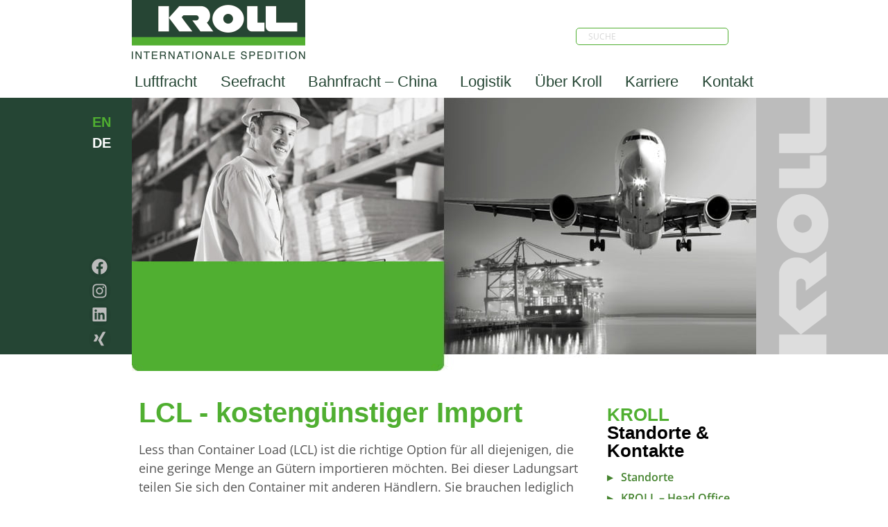

--- FILE ---
content_type: text/html
request_url: https://www.kroll-international.de/docs/lcl-import.html
body_size: 27544
content:
<!doctype html><html lang="de-DE"><head><script data-no-optimize="1">var litespeed_docref=sessionStorage.getItem("litespeed_docref");litespeed_docref&&(Object.defineProperty(document,"referrer", { get:function() { return litespeed_docref }  } ),sessionStorage.removeItem("litespeed_docref"));</script> <meta charset="UTF-8"><meta name="viewport" content="width=device-width, initial-scale=1">
<link rel="profile" href="https://gmpg.org/xfn/11">
	<meta name='robots' content='index, follow, max-image-preview:large, max-snippet:-1, max-video-preview:-1' />
<link rel="alternate" hreflang="de-de" href="https://www.kroll-international.de/docs/lcl-import.html" />
	<title>LCL - kostengünstiger Import - KROLL – Internationale Spedition</title>
	<meta name="description" content="Less than Container Load (LCL)  ist die richtige Option für all diejenigen, die eine geringe Menge an Gütern importieren möchten. Bei dieser Ladungsart...">
    <meta name="keywords" content="lcl import">
	<link rel="canonical" href="https://www.kroll-international.de/docs/lcl-import.html" />
	<meta property="og:locale" content="de_DE" />
	<meta property="og:type" content="article" />
	<meta property="og:title" content="LCL - kostengünstiger Import - KROLL – Internationale Spedition" />
	<meta property="og:description" content="Less than Container Load (LCL)  ist die richtige Option für all diejenigen, die eine geringe Menge an Gütern importieren möchten. Bei dieser Ladungsart..." />
	<meta property="og:url" content="https://www.kroll-international.de/docs/lcl-import.html" />
	<meta property="og:site_name" content="KROLL – Internationale Spedition" />
	<meta property="article:modified_time" content="2024-09-12T08:51:18+00:00" />
	<meta name="twitter:card" content="summary_large_image" />
	<meta name="twitter:label1" content="Geschätzte Lesezeit" />
	<meta name="twitter:data1" content="2 Minuten" /> 
<link rel="alternate" type="application/rss+xml" title="KROLL – Internationale Spedition &raquo; Feed" href="https://www.kroll-international.de/feed/" /><link rel="alternate" type="application/rss+xml" title="KROLL – Internationale Spedition &raquo; Kommentar-Feed" href="https://www.kroll-international.de/comments/feed/" />  <script>window._wpemojiSettings =  { "baseUrl":"https:\/\/s.w.org\/images\/core\/emoji\/16.0.1\/72x72\/","ext":".png","svgUrl":"https:\/\/s.w.org\/images\/core\/emoji\/16.0.1\/svg\/","svgExt":".svg","source": { "concatemoji":"https:\/\/www.kroll-international.de\/wp-includes\/js\/wp-emoji-release.min.js?ver=a56c1ec4e10642a608f82773ed7a9b0a" }  } ;
/*! This file is auto-generated */
!function(s,n) { var o,i,e;function c(e) { try { var t= { supportTests:e,timestamp:(new Date).valueOf() } ;sessionStorage.setItem(o,JSON.stringify(t)) } catch(e) {  }  } function p(e,t,n) { e.clearRect(0,0,e.canvas.width,e.canvas.height),e.fillText(t,0,0);var t=new Uint32Array(e.getImageData(0,0,e.canvas.width,e.canvas.height).data),a=(e.clearRect(0,0,e.canvas.width,e.canvas.height),e.fillText(n,0,0),new Uint32Array(e.getImageData(0,0,e.canvas.width,e.canvas.height).data));return t.every(function(e,t) { return e===a[t] } ) } function u(e,t) { e.clearRect(0,0,e.canvas.width,e.canvas.height),e.fillText(t,0,0);for(var n=e.getImageData(16,16,1,1),a=0;a<n.data.length;a++)if(0!==n.data[a])return!1;return!0 } function f(e,t,n,a) { switch(t) { case"flag":return n(e,"\ud83c\udff3\ufe0f\u200d\u26a7\ufe0f","\ud83c\udff3\ufe0f\u200b\u26a7\ufe0f")?!1:!n(e,"\ud83c\udde8\ud83c\uddf6","\ud83c\udde8\u200b\ud83c\uddf6")&&!n(e,"\ud83c\udff4\udb40\udc67\udb40\udc62\udb40\udc65\udb40\udc6e\udb40\udc67\udb40\udc7f","\ud83c\udff4\u200b\udb40\udc67\u200b\udb40\udc62\u200b\udb40\udc65\u200b\udb40\udc6e\u200b\udb40\udc67\u200b\udb40\udc7f");case"emoji":return!a(e,"\ud83e\udedf") } return!1 } function g(e,t,n,a) { var r="undefined"!=typeof WorkerGlobalScope&&self instanceof WorkerGlobalScope?new OffscreenCanvas(300,150):s.createElement("canvas"),o=r.getContext("2d", { willReadFrequently:!0 } ),i=(o.textBaseline="top",o.font="600 32px Arial", {  } );return e.forEach(function(e) { i[e]=t(o,e,n,a) } ),i } function t(e) { var t=s.createElement("script");t.src=e,t.defer=!0,s.head.appendChild(t) } "undefined"!=typeof Promise&&(o="wpEmojiSettingsSupports",i=["flag","emoji"],n.supports= { everything:!0,everythingExceptFlag:!0 } ,e=new Promise(function(e) { s.addEventListener("DOMContentLoaded",e, { once:!0 } ) } ),new Promise(function(t) { var n=function() { try { var e=JSON.parse(sessionStorage.getItem(o));if("object"==typeof e&&"number"==typeof e.timestamp&&(new Date).valueOf()<e.timestamp+604800&&"object"==typeof e.supportTests)return e.supportTests } catch(e) {  } return null } ();if(!n) { if("undefined"!=typeof Worker&&"undefined"!=typeof OffscreenCanvas&&"undefined"!=typeof URL&&URL.createObjectURL&&"undefined"!=typeof Blob)try { var e="postMessage("+g.toString()+"("+[JSON.stringify(i),f.toString(),p.toString(),u.toString()].join(",")+"));",a=new Blob([e], { type:"text/javascript" } ),r=new Worker(URL.createObjectURL(a), { name:"wpTestEmojiSupports" } );return void(r.onmessage=function(e) { c(n=e.data),r.terminate(),t(n) } ) } catch(e) {  } c(n=g(i,f,p,u)) } t(n) } ).then(function(e) { for(var t in e)n.supports[t]=e[t],n.supports.everything=n.supports.everything&&n.supports[t],"flag"!==t&&(n.supports.everythingExceptFlag=n.supports.everythingExceptFlag&&n.supports[t]);n.supports.everythingExceptFlag=n.supports.everythingExceptFlag&&!n.supports.flag,n.DOMReady=!1,n.readyCallback=function() { n.DOMReady=!0 }  } ).then(function() { return e } ).then(function() { var e;n.supports.everything||(n.readyCallback(),(e=n.source|| {  } ).concatemoji?t(e.concatemoji):e.wpemoji&&e.twemoji&&(t(e.twemoji),t(e.wpemoji))) } )) } ((window,document),window._wpemojiSettings);</script> <link rel="preload" as="image" href="https://www.kroll-international.de/wp-content/uploads/elementor/thumbs/kroll-logo-500--pn761998rlu70ne4xm295izybtl1kbgbhb2923ojz6.png"><link rel="preload" as="image" href="https://www.kroll-international.de/wp-content/uploads/elementor/thumbs/Logo-Roll-hochkant-weiss-Retina-pn761995pyymuiidrzpkre244bg0tfocvfnw8xy8e8.png"><link rel="preload" as="image" href="https://www.kroll-international.de/wp-content/uploads/2017/11/Logo-Kroll.jpg.webp"><link rel="preload" as="image" href="https://www.kroll-international.de/wp-content/uploads/2017/11/Logo-Kroll.jpg.webp"><style id='wp-emoji-styles-inline-css'>img.wp-smiley, img.emoji  { 
		display: inline !important;
		border: none !important;
		box-shadow: none !important;
		height: 1em !important;
		width: 1em !important;
		margin: 0 0.07em !important;
		vertical-align: -0.1em !important;
		background: none !important;
		padding: 0 !important;
	 } </style><style id='global-styles-inline-css'>:root { --wp--preset--aspect-ratio--square: 1;--wp--preset--aspect-ratio--4-3: 4/3;--wp--preset--aspect-ratio--3-4: 3/4;--wp--preset--aspect-ratio--3-2: 3/2;--wp--preset--aspect-ratio--2-3: 2/3;--wp--preset--aspect-ratio--16-9: 16/9;--wp--preset--aspect-ratio--9-16: 9/16;--wp--preset--color--black: #000000;--wp--preset--color--cyan-bluish-gray: #abb8c3;--wp--preset--color--white: #ffffff;--wp--preset--color--pale-pink: #f78da7;--wp--preset--color--vivid-red: #cf2e2e;--wp--preset--color--luminous-vivid-orange: #ff6900;--wp--preset--color--luminous-vivid-amber: #fcb900;--wp--preset--color--light-green-cyan: #7bdcb5;--wp--preset--color--vivid-green-cyan: #00d084;--wp--preset--color--pale-cyan-blue: #8ed1fc;--wp--preset--color--vivid-cyan-blue: #0693e3;--wp--preset--color--vivid-purple: #9b51e0;--wp--preset--gradient--vivid-cyan-blue-to-vivid-purple: linear-gradient(135deg,rgba(6,147,227,1) 0%,rgb(155,81,224) 100%);--wp--preset--gradient--light-green-cyan-to-vivid-green-cyan: linear-gradient(135deg,rgb(122,220,180) 0%,rgb(0,208,130) 100%);--wp--preset--gradient--luminous-vivid-amber-to-luminous-vivid-orange: linear-gradient(135deg,rgba(252,185,0,1) 0%,rgba(255,105,0,1) 100%);--wp--preset--gradient--luminous-vivid-orange-to-vivid-red: linear-gradient(135deg,rgba(255,105,0,1) 0%,rgb(207,46,46) 100%);--wp--preset--gradient--very-light-gray-to-cyan-bluish-gray: linear-gradient(135deg,rgb(238,238,238) 0%,rgb(169,184,195) 100%);--wp--preset--gradient--cool-to-warm-spectrum: linear-gradient(135deg,rgb(74,234,220) 0%,rgb(151,120,209) 20%,rgb(207,42,186) 40%,rgb(238,44,130) 60%,rgb(251,105,98) 80%,rgb(254,248,76) 100%);--wp--preset--gradient--blush-light-purple: linear-gradient(135deg,rgb(255,206,236) 0%,rgb(152,150,240) 100%);--wp--preset--gradient--blush-bordeaux: linear-gradient(135deg,rgb(254,205,165) 0%,rgb(254,45,45) 50%,rgb(107,0,62) 100%);--wp--preset--gradient--luminous-dusk: linear-gradient(135deg,rgb(255,203,112) 0%,rgb(199,81,192) 50%,rgb(65,88,208) 100%);--wp--preset--gradient--pale-ocean: linear-gradient(135deg,rgb(255,245,203) 0%,rgb(182,227,212) 50%,rgb(51,167,181) 100%);--wp--preset--gradient--electric-grass: linear-gradient(135deg,rgb(202,248,128) 0%,rgb(113,206,126) 100%);--wp--preset--gradient--midnight: linear-gradient(135deg,rgb(2,3,129) 0%,rgb(40,116,252) 100%);--wp--preset--font-size--small: 13px;--wp--preset--font-size--medium: 20px;--wp--preset--font-size--large: 36px;--wp--preset--font-size--x-large: 42px;--wp--preset--spacing--20: 0.44rem;--wp--preset--spacing--30: 0.67rem;--wp--preset--spacing--40: 1rem;--wp--preset--spacing--50: 1.5rem;--wp--preset--spacing--60: 2.25rem;--wp--preset--spacing--70: 3.38rem;--wp--preset--spacing--80: 5.06rem;--wp--preset--shadow--natural: 6px 6px 9px rgba(0, 0, 0, 0.2);--wp--preset--shadow--deep: 12px 12px 50px rgba(0, 0, 0, 0.4);--wp--preset--shadow--sharp: 6px 6px 0px rgba(0, 0, 0, 0.2);--wp--preset--shadow--outlined: 6px 6px 0px -3px rgba(255, 255, 255, 1), 6px 6px rgba(0, 0, 0, 1);--wp--preset--shadow--crisp: 6px 6px 0px rgba(0, 0, 0, 1); } :root  {  --wp--style--global--content-size: 800px;--wp--style--global--wide-size: 1200px;  } :where(body)  {  margin: 0;  } .wp-site-blocks > .alignleft  {  float: left; margin-right: 2em;  } .wp-site-blocks > .alignright  {  float: right; margin-left: 2em;  } .wp-site-blocks > .aligncenter  {  justify-content: center; margin-left: auto; margin-right: auto;  } :where(.wp-site-blocks) > *  {  margin-block-start: 24px; margin-block-end: 0;  } :where(.wp-site-blocks) > :first-child  {  margin-block-start: 0;  } :where(.wp-site-blocks) > :last-child  {  margin-block-end: 0;  } :root  {  --wp--style--block-gap: 24px;  } :root :where(.is-layout-flow) > :first-child { margin-block-start: 0; } :root :where(.is-layout-flow) > :last-child { margin-block-end: 0; } :root :where(.is-layout-flow) > * { margin-block-start: 24px;margin-block-end: 0; } :root :where(.is-layout-constrained) > :first-child { margin-block-start: 0; } :root :where(.is-layout-constrained) > :last-child { margin-block-end: 0; } :root :where(.is-layout-constrained) > * { margin-block-start: 24px;margin-block-end: 0; } :root :where(.is-layout-flex) { gap: 24px; } :root :where(.is-layout-grid) { gap: 24px; } .is-layout-flow > .alignleft { float: left;margin-inline-start: 0;margin-inline-end: 2em; } .is-layout-flow > .alignright { float: right;margin-inline-start: 2em;margin-inline-end: 0; } .is-layout-flow > .aligncenter { margin-left: auto !important;margin-right: auto !important; } .is-layout-constrained > .alignleft { float: left;margin-inline-start: 0;margin-inline-end: 2em; } .is-layout-constrained > .alignright { float: right;margin-inline-start: 2em;margin-inline-end: 0; } .is-layout-constrained > .aligncenter { margin-left: auto !important;margin-right: auto !important; } .is-layout-constrained > :where(:not(.alignleft):not(.alignright):not(.alignfull)) { max-width: var(--wp--style--global--content-size);margin-left: auto !important;margin-right: auto !important; } .is-layout-constrained > .alignwide { max-width: var(--wp--style--global--wide-size); } body .is-layout-flex { display: flex; } .is-layout-flex { flex-wrap: wrap;align-items: center; } .is-layout-flex > :is(*, div) { margin: 0; } body .is-layout-grid { display: grid; } .is-layout-grid > :is(*, div) { margin: 0; } body { padding-top: 0px;padding-right: 0px;padding-bottom: 0px;padding-left: 0px; } a:where(:not(.wp-element-button)) { text-decoration: underline; } :root :where(.wp-element-button, .wp-block-button__link) { background-color: #32373c;border-width: 0;color: #fff;font-family: inherit;font-size: inherit;line-height: inherit;padding: calc(0.667em + 2px) calc(1.333em + 2px);text-decoration: none; } .has-black-color { color: var(--wp--preset--color--black) !important; } .has-cyan-bluish-gray-color { color: var(--wp--preset--color--cyan-bluish-gray) !important; } .has-white-color { color: var(--wp--preset--color--white) !important; } .has-pale-pink-color { color: var(--wp--preset--color--pale-pink) !important; } .has-vivid-red-color { color: var(--wp--preset--color--vivid-red) !important; } .has-luminous-vivid-orange-color { color: var(--wp--preset--color--luminous-vivid-orange) !important; } .has-luminous-vivid-amber-color { color: var(--wp--preset--color--luminous-vivid-amber) !important; } .has-light-green-cyan-color { color: var(--wp--preset--color--light-green-cyan) !important; } .has-vivid-green-cyan-color { color: var(--wp--preset--color--vivid-green-cyan) !important; } .has-pale-cyan-blue-color { color: var(--wp--preset--color--pale-cyan-blue) !important; } .has-vivid-cyan-blue-color { color: var(--wp--preset--color--vivid-cyan-blue) !important; } .has-vivid-purple-color { color: var(--wp--preset--color--vivid-purple) !important; } .has-black-background-color { background-color: var(--wp--preset--color--black) !important; } .has-cyan-bluish-gray-background-color { background-color: var(--wp--preset--color--cyan-bluish-gray) !important; } .has-white-background-color { background-color: var(--wp--preset--color--white) !important; } .has-pale-pink-background-color { background-color: var(--wp--preset--color--pale-pink) !important; } .has-vivid-red-background-color { background-color: var(--wp--preset--color--vivid-red) !important; } .has-luminous-vivid-orange-background-color { background-color: var(--wp--preset--color--luminous-vivid-orange) !important; } .has-luminous-vivid-amber-background-color { background-color: var(--wp--preset--color--luminous-vivid-amber) !important; } .has-light-green-cyan-background-color { background-color: var(--wp--preset--color--light-green-cyan) !important; } .has-vivid-green-cyan-background-color { background-color: var(--wp--preset--color--vivid-green-cyan) !important; } .has-pale-cyan-blue-background-color { background-color: var(--wp--preset--color--pale-cyan-blue) !important; } .has-vivid-cyan-blue-background-color { background-color: var(--wp--preset--color--vivid-cyan-blue) !important; } .has-vivid-purple-background-color { background-color: var(--wp--preset--color--vivid-purple) !important; } .has-black-border-color { border-color: var(--wp--preset--color--black) !important; } .has-cyan-bluish-gray-border-color { border-color: var(--wp--preset--color--cyan-bluish-gray) !important; } .has-white-border-color { border-color: var(--wp--preset--color--white) !important; } .has-pale-pink-border-color { border-color: var(--wp--preset--color--pale-pink) !important; } .has-vivid-red-border-color { border-color: var(--wp--preset--color--vivid-red) !important; } .has-luminous-vivid-orange-border-color { border-color: var(--wp--preset--color--luminous-vivid-orange) !important; } .has-luminous-vivid-amber-border-color { border-color: var(--wp--preset--color--luminous-vivid-amber) !important; } .has-light-green-cyan-border-color { border-color: var(--wp--preset--color--light-green-cyan) !important; } .has-vivid-green-cyan-border-color { border-color: var(--wp--preset--color--vivid-green-cyan) !important; } .has-pale-cyan-blue-border-color { border-color: var(--wp--preset--color--pale-cyan-blue) !important; } .has-vivid-cyan-blue-border-color { border-color: var(--wp--preset--color--vivid-cyan-blue) !important; } .has-vivid-purple-border-color { border-color: var(--wp--preset--color--vivid-purple) !important; } .has-vivid-cyan-blue-to-vivid-purple-gradient-background { background: var(--wp--preset--gradient--vivid-cyan-blue-to-vivid-purple) !important; } .has-light-green-cyan-to-vivid-green-cyan-gradient-background { background: var(--wp--preset--gradient--light-green-cyan-to-vivid-green-cyan) !important; } .has-luminous-vivid-amber-to-luminous-vivid-orange-gradient-background { background: var(--wp--preset--gradient--luminous-vivid-amber-to-luminous-vivid-orange) !important; } .has-luminous-vivid-orange-to-vivid-red-gradient-background { background: var(--wp--preset--gradient--luminous-vivid-orange-to-vivid-red) !important; } .has-very-light-gray-to-cyan-bluish-gray-gradient-background { background: var(--wp--preset--gradient--very-light-gray-to-cyan-bluish-gray) !important; } .has-cool-to-warm-spectrum-gradient-background { background: var(--wp--preset--gradient--cool-to-warm-spectrum) !important; } .has-blush-light-purple-gradient-background { background: var(--wp--preset--gradient--blush-light-purple) !important; } .has-blush-bordeaux-gradient-background { background: var(--wp--preset--gradient--blush-bordeaux) !important; } .has-luminous-dusk-gradient-background { background: var(--wp--preset--gradient--luminous-dusk) !important; } .has-pale-ocean-gradient-background { background: var(--wp--preset--gradient--pale-ocean) !important; } .has-electric-grass-gradient-background { background: var(--wp--preset--gradient--electric-grass) !important; } .has-midnight-gradient-background { background: var(--wp--preset--gradient--midnight) !important; } .has-small-font-size { font-size: var(--wp--preset--font-size--small) !important; } .has-medium-font-size { font-size: var(--wp--preset--font-size--medium) !important; } .has-large-font-size { font-size: var(--wp--preset--font-size--large) !important; } .has-x-large-font-size { font-size: var(--wp--preset--font-size--x-large) !important; } 
:root :where(.wp-block-pullquote) { font-size: 1.5em;line-height: 1.6; } </style><link data-optimized="1" rel='stylesheet' id='wpml-legacy-horizontal-list-0-css' href='https://www.kroll-international.de/wp-content/litespeed/css/896c7cb76f5e918216790f027e6a1879.css?ver=bd4d7' media='all' /><link data-optimized="1" rel='stylesheet' id='wpml-menu-item-0-css' href='https://www.kroll-international.de/wp-content/litespeed/css/e14c2e01507331e8e7fb95253cf5d032.css?ver=b8f66' media='all' /><link data-optimized="1" rel='stylesheet' id='hello-elementor-css' href='https://www.kroll-international.de/wp-content/litespeed/css/29d21c2dd63aa3c0c813bbbcbc541ccd.css?ver=b16bd' media='all' /><link data-optimized="1" rel='stylesheet' id='hello-elementor-theme-style-css' href='https://www.kroll-international.de/wp-content/litespeed/css/47d86f97c1a196600ed5d81d977548f0.css?ver=54698' media='all' /><link data-optimized="1" rel='stylesheet' id='hello-elementor-header-footer-css' href='https://www.kroll-international.de/wp-content/litespeed/css/6704064a8329bea0a916abe7d2224383.css?ver=02d2d' media='all' /><link data-optimized="1" rel='stylesheet' id='elementor-frontend-css' href='https://www.kroll-international.de/wp-content/litespeed/css/3fc2183524c299d6564905793d532616.css?ver=2f4c9' media='all' /><link data-optimized="1" rel='stylesheet' id='elementor-post-3415-css' href='https://www.kroll-international.de/wp-content/litespeed/css/1fea9bee939670504865f2aa7399b05f.css?ver=a7602' media='all' /><link data-optimized="1" rel='stylesheet' id='widget-image-css' href='https://www.kroll-international.de/wp-content/litespeed/css/09323c0b0fa852264e84a06655fca422.css?ver=4079d' media='all' /><link data-optimized="1" rel='stylesheet' id='widget-search-form-css' href='https://www.kroll-international.de/wp-content/litespeed/css/d9f8ab4290379ea1ad35c6a654e95531.css?ver=60d8a' media='all' /><link data-optimized="1" rel='stylesheet' id='widget-nav-menu-css' href='https://www.kroll-international.de/wp-content/litespeed/css/0ed9f979593cb07d22f52bf05f004e5b.css?ver=5d0b8' media='all' /><link data-optimized="1" rel='stylesheet' id='e-animation-grow-css' href='https://www.kroll-international.de/wp-content/litespeed/css/dabeecf0a448f7dc3af5438ea1c07ccf.css?ver=7449f' media='all' /><link data-optimized="1" rel='stylesheet' id='widget-social-icons-css' href='https://www.kroll-international.de/wp-content/litespeed/css/c2861844b16235d12aeff39ff04b23da.css?ver=084e4' media='all' /><link data-optimized="1" rel='stylesheet' id='e-apple-webkit-css' href='https://www.kroll-international.de/wp-content/litespeed/css/d771f93f1e8d140ef5ed4abf4d256e11.css?ver=4f9ae' media='all' /><link data-optimized="1" rel='stylesheet' id='widget-heading-css' href='https://www.kroll-international.de/wp-content/litespeed/css/59070c6b4f1ff6861c66178d5c3f63be.css?ver=9b35c' media='all' /><link data-optimized="1" rel='stylesheet' id='swiper-css' href='https://www.kroll-international.de/wp-content/litespeed/css/9d36b99111d6e024614f884287a841d8.css?ver=2f828' media='all' /><link data-optimized="1" rel='stylesheet' id='e-swiper-css' href='https://www.kroll-international.de/wp-content/litespeed/css/d93610997238595bc165f194660ef74b.css?ver=32ce7' media='all' /><link data-optimized="1" rel='stylesheet' id='widget-slides-css' href='https://www.kroll-international.de/wp-content/litespeed/css/0103947af0c38d210c33f9693d98a9fd.css?ver=23253' media='all' /><link data-optimized="1" rel='stylesheet' id='elementor-post-3944-css' href='https://www.kroll-international.de/wp-content/litespeed/css/a656155b466d46b76ba7439c5a3c9f30.css?ver=378fd' media='all' /><link data-optimized="1" rel='stylesheet' id='elementor-post-3418-css' href='https://www.kroll-international.de/wp-content/litespeed/css/7f0cefc4033aee89781a56dafac15763.css?ver=92e57' media='all' /><link data-optimized="1" rel='stylesheet' id='elementor-post-3458-css' href='https://www.kroll-international.de/wp-content/litespeed/css/19319af205458d2b2d5cf8febb27ce89.css?ver=08150' media='all' /><link data-optimized="1" rel='stylesheet' id='borlabs-cookie-css' href='https://www.kroll-international.de/wp-content/litespeed/css/29dd8d0b11c63b2efe7e14823e79f1ba.css?ver=72593' media='all' /><link data-optimized="1" rel='stylesheet' id='hello-elementor-child-style-css' href='https://www.kroll-international.de/wp-content/litespeed/css/cc2ac4c607761d9505b6608b564eeba7.css?ver=6397b' media='all' /><link data-optimized="1" rel='stylesheet' id='leform-style-css' href='https://www.kroll-international.de/wp-content/litespeed/css/2a6b5ef94e0e4eee646d65600caa4ba7.css?ver=bee12' media='all' /><link data-optimized="1" rel='stylesheet' id='leform-fa-css' href='https://www.kroll-international.de/wp-content/litespeed/css/dcddb067178462ad76c92cb6aa49c5b3.css?ver=99b0e' media='all' /><link data-optimized="1" rel='stylesheet' id='eael-general-css' href='https://www.kroll-international.de/wp-content/litespeed/css/0e7a8a50fae7e7e325570ea888e33871.css?ver=42b54' media='all' /> <script id="wpml-cookie-js-extra">var wpml_cookies =  { "wp-wpml_current_language": { "value":"de","expires":1,"path":"\/" }  } ;
var wpml_cookies =  { "wp-wpml_current_language": { "value":"de","expires":1,"path":"\/" }  } ;</script> <script data-optimized="1" src="https://www.kroll-international.de/wp-content/litespeed/js/2ad509b24bf697dd7300e800ebd4795a.js?ver=49d6d" id="wpml-cookie-js" defer data-wp-strategy="defer"></script> <script id="wpgmza_data-js-extra">var wpgmza_google_api_status =  { "message":"Enqueued","code":"ENQUEUED" } ;</script> <script data-optimized="1" src="https://www.kroll-international.de/wp-content/litespeed/js/e53be14e318939a0a0fa166ce6501458.js?ver=ad784" id="wpgmza_data-js"></script> <script src="https://www.kroll-international.de/wp-includes/js/jquery/jquery.min.js?ver=3.7.1" id="jquery-core-js"></script> <script data-optimized="1" src="https://www.kroll-international.de/wp-content/litespeed/js/fef41e2138d9a9577247361ae405cc28.js?ver=c0b73" id="jquery-migrate-js"></script> <script id="borlabs-cookie-prioritize-js-extra">var borlabsCookiePrioritized =  { "domain":"www.kroll-international.de","path":"\/","version":"1","bots":"1","optInJS": { "statistics": { "google-tag-manager-consent":"[base64]\/[base64]" }  }  } ;</script> <script data-optimized="1" src="https://www.kroll-international.de/wp-content/litespeed/js/9a13052ca218a465920c004cab2b4205.js?ver=66f83" id="borlabs-cookie-prioritize-js"></script> <link rel="https://api.w.org/" href="https://www.kroll-international.de/wp-json/" /><link rel="alternate" title="JSON" type="application/json" href="https://www.kroll-international.de/wp-json/wp/v2/pages/3944" /><link rel="EditURI" type="application/rsd+xml" title="RSD" href="https://www.kroll-international.de/xmlrpc.php?rsd" /><link rel='shortlink' href='https://www.kroll-international.de/?p=3944' /><link rel="alternate" title="oEmbed (JSON)" type="application/json+oembed" href="https://www.kroll-international.de/wp-json/oembed/1.0/embed?url=https%3A%2F%2Fwww.kroll-international.de%2Fueber-uns%2F" /><link rel="alternate" title="oEmbed (XML)" type="text/xml+oembed" href="https://www.kroll-international.de/wp-json/oembed/1.0/embed?url=https%3A%2F%2Fwww.kroll-international.de%2Fueber-uns%2F&#038;format=xml" /><meta name="generator" content="WPML ver:4.8.4 stt:1,3;" /><meta name="generator" content="Elementor 3.32.5; features: e_font_icon_svg, additional_custom_breakpoints; settings: css_print_method-external, google_font-enabled, font_display-auto">
 <script>if ('0' === '1' && typeof window.google_tag_manager==='undefined' && !document.querySelector('#brlbs-gtm'))  { 
    window.dataLayer = window.dataLayer || [];
    function gtag() { window.dataLayer.push(arguments); } 
    gtag('consent', 'default',  { 
      'ad_storage': 'denied',
      'analytics_storage': 'denied',
      'functionality_storage': 'denied',
      'personalization_storage': 'denied',
      'security_storage': 'denied',
     } );
    if ('analytics_storage' === 'ad_storage')  { 
        gtag('set', 'ads_data_redaction', true);
        gtag('set', 'url_passthrough', true);
     } 
    (function(w,d,s,l,i) { w[l]=w[l]||[];w[l].push( { "gtm.start":
    new Date().getTime(),event:"gtm.js" } );var f=d.getElementsByTagName(s)[0],
    j=d.createElement(s),dl=l!="dataLayer"?"&l="+l:"";j.async=true;j.src=
    "https://www.googletagmanager.com/gtm.js?id="+i+dl;j.id='brlbs-gtm';f.parentNode.insertBefore(j,f);
     } )(window,document,"script","dataLayer","GTM-PJZWQS2");
 } </script> <style>.e-con.e-parent:nth-of-type(n+4):not(.e-lazyloaded):not(.e-no-lazyload),
				.e-con.e-parent:nth-of-type(n+4):not(.e-lazyloaded):not(.e-no-lazyload) *  { 
					background-image: none !important;
				 } 
				@media screen and (max-height: 1024px)  { 
					.e-con.e-parent:nth-of-type(n+3):not(.e-lazyloaded):not(.e-no-lazyload),
					.e-con.e-parent:nth-of-type(n+3):not(.e-lazyloaded):not(.e-no-lazyload) *  { 
						background-image: none !important;
					 } 
				 } 
				@media screen and (max-height: 640px)  { 
					.e-con.e-parent:nth-of-type(n+2):not(.e-lazyloaded):not(.e-no-lazyload),
					.e-con.e-parent:nth-of-type(n+2):not(.e-lazyloaded):not(.e-no-lazyload) *  { 
						background-image: none !important;
					 } 
				 } </style> <script>var leform_customjs_handlers =  {  } ;</script><link rel="icon" href="https://www.kroll-international.de/wp-content/uploads/2017/11/Favicon-Kroll-32.png" sizes="32x32" /><link rel="icon" href="https://www.kroll-international.de/wp-content/uploads/2017/11/Favicon-Kroll-32.png" sizes="192x192" /><link rel="apple-touch-icon" href="https://www.kroll-international.de/wp-content/uploads/2017/11/Favicon-Kroll-32.png" /><meta name="msapplication-TileImage" content="https://www.kroll-international.de/wp-content/uploads/2017/11/Favicon-Kroll-32.png" /><style id="wp-custom-css">#language_list ul li  { 
	list-style: none;
	font-family: Arial, sans-serif;
	font-size: 20px;
	font-weight: 600;
	color: #ffffff;
 } 
#language_list ul li a  { 
	color: #50af31;
 } 
.kroll-headline  { 
	color: #50AF31;
	font-weight: 600;
	text-transform: uppercase;
 } 
.sidebar-menu a::before  { 
	content: "▸";
	left: 0;
	background: transparent !important;
	opacity: 1 !important;
 } 

.wpgmza-form-field__input  { 
	border: none !important;
	width: 450px !important;
 } 
.wpgmza-form-field i, .wpgmza-form-field button  { 
	color: #000;
	border-color: #000;
 } 

.wpgmza-directions-buttons .wpgmza-get-directions,
.wpgmza-directions-buttons .wpgmza-print-directions,
.wpgmza-directions-buttons .wpgmza-reset-directions  { 
	background-color: #50af31 !important;
	color: #fff !important;
	border: none;
 } 
.wpgmza-directions-buttons .wpgmza-get-directions:hover,
.wpgmza-directions-buttons .wpgmza-print-directions:hover,
.wpgmza-directions-buttons .wpgmza-reset-directions:hover  { 
	background-color: #254534 !important;
	color: #fff;
 } 
.wpgmza-add-waypoint a, .wpgmza-directions-options__section a  { 
	color: #50af31 !important;
 } 
.wpgmaps_directions_outer_div  { 
	margin: auto;
	padding-top: 40px !important;
	width: 900px !important;
 } 
#wpgmaps_directions_reset_1, #directions_panel_1, #wpgmaps_directions_reset_2, #directions_panel_2, 
#wpgmaps_directions_reset_3, #directions_panel_3,
#wpgmaps_directions_reset_4, #directions_panel_4,
#wpgmaps_directions_reset_5, #directions_panel_5,
#wpgmaps_directions_reset_6, #directions_panel_6,
#wpgmaps_directions_reset_7, #directions_panel_7,
#wpgmaps_directions_reset_8, #directions_panel_8,
#wpgmaps_directions_reset_9, #directions_panel_9, 
#wpgmaps_directions_reset_10, #directions_panel_10,
#wpgmaps_directions_reset_11, #directions_panel_11, #wpgmaps_directions_reset_12, #directions_panel_12, #wpgmaps_directions_reset_13, #directions_panel_13, 
#wpgmaps_directions_reset_14, #directions_panel_14,
#wpgmaps_directions_reset_15, #directions_panel_15,
#wpgmaps_directions_reset_16, #directions_panel_16,
#wpgmaps_directions_reset_17, #directions_panel_17,
#wpgmaps_directions_reset_18, #directions_panel_18,
#wpgmaps_directions_reset_19, #directions_panel_19,
#wpgmaps_directions_reset_20, #directions_panel_20, 
#wpgmaps_directions_reset_21, #directions_panel_21,
#wpgmaps_directions_reset_22, #directions_panel_22  { 
	margin: auto;
	width: 900px !important;
 } </style></head><body class="wp-singular page-template-default page page-id-3944 page-parent wp-custom-logo wp-embed-responsive wp-theme-hello-elementor wp-child-theme-hello-theme-child-master hello-elementor-default elementor-default elementor-kit-3415 elementor-page elementor-page-3944"><a class="skip-link screen-reader-text" href="#content">Zum Inhalt springen</a><header data-elementor-type="header" data-elementor-id="3418" class="elementor elementor-3418 elementor-location-header" data-elementor-post-type="elementor_library"><section class="elementor-section elementor-top-section elementor-element elementor-element-69613bd elementor-section-boxed elementor-section-height-default elementor-section-height-default" data-id="69613bd" data-element_type="section"><div class="elementor-container elementor-column-gap-default"><div class="elementor-column elementor-col-33 elementor-top-column elementor-element elementor-element-236f3ee" data-id="236f3ee" data-element_type="column"><div class="elementor-widget-wrap elementor-element-populated"><div class="elementor-element elementor-element-b9a2a75 elementor-widget elementor-widget-theme-site-logo elementor-widget-image" data-id="b9a2a75" data-element_type="widget" data-widget_type="theme-site-logo.default"><div class="elementor-widget-container">
<a href="https://www.kroll-international.de">
<img src="https://www.kroll-international.de/wp-content/uploads/elementor/thumbs/kroll-logo-500--pn761998rlu70ne4xm295izybtl1kbgbhb2923ojz6.png" title="kroll-logo-500-" alt="kroll-logo-500-" loading="lazy" fetchpriority="high" decoding="sync"/>				</a></div></div></div></div><div class="elementor-column elementor-col-33 elementor-top-column elementor-element elementor-element-482e296" data-id="482e296" data-element_type="column"><div class="elementor-widget-wrap"></div></div><div class="elementor-column elementor-col-33 elementor-top-column elementor-element elementor-element-dd9d752" data-id="dd9d752" data-element_type="column"><div class="elementor-widget-wrap elementor-element-populated"><div class="elementor-element elementor-element-9a08c5a elementor-search-form--skin-minimal elementor-hidden-mobile elementor-widget elementor-widget-search-form" data-id="9a08c5a" data-element_type="widget" data-settings=" { &quot;skin&quot;:&quot;minimal&quot; } " data-widget_type="search-form.default"><div class="elementor-widget-container">
<search role="search"><form class="elementor-search-form" action="https://www.kroll-international.de" method="get"><div class="elementor-search-form__container">
<label class="elementor-screen-only" for="elementor-search-form-9a08c5a">Suche</label><div class="elementor-search-form__icon"><div class="e-font-icon-svg-container"><svg aria-hidden="true" class="e-font-icon-svg e-fas-search" viewBox="0 0 512 512" xmlns="http://www.w3.org/2000/svg"><path d="M505 442.7L405.3 343c-4.5-4.5-10.6-7-17-7H372c27.6-35.3 44-79.7 44-128C416 93.1 322.9 0 208 0S0 93.1 0 208s93.1 208 208 208c48.3 0 92.7-16.4 128-44v16.3c0 6.4 2.5 12.5 7 17l99.7 99.7c9.4 9.4 24.6 9.4 33.9 0l28.3-28.3c9.4-9.4 9.4-24.6.1-34zM208 336c-70.7 0-128-57.2-128-128 0-70.7 57.2-128 128-128 70.7 0 128 57.2 128 128 0 70.7-57.2 128-128 128z"></path></svg></div>							<span class="elementor-screen-only">Suche</span></div>
<input id="elementor-search-form-9a08c5a" placeholder="SUCHE" class="elementor-search-form__input" type="search" name="s" value="">
<input type='hidden' name='lang' value='de' /></div></form>
</search></div></div><div class="elementor-element elementor-element-a3a4d26 elementor-hidden-desktop elementor-hidden-tablet elementor-nav-menu--stretch elementor-nav-menu__text-align-aside elementor-nav-menu--toggle elementor-nav-menu--burger elementor-widget elementor-widget-nav-menu" data-id="a3a4d26" data-element_type="widget" data-settings=" { &quot;submenu_icon&quot;: { &quot;value&quot;:&quot;&lt;svg aria-hidden=\&quot;true\&quot; class=\&quot;e-font-icon-svg e-fas-plus\&quot; viewBox=\&quot;0 0 448 512\&quot; xmlns=\&quot;http:\/\/www.w3.org\/2000\/svg\&quot;&gt;&lt;path d=\&quot;M416 208H272V64c0-17.67-14.33-32-32-32h-32c-17.67 0-32 14.33-32 32v144H32c-17.67 0-32 14.33-32 32v32c0 17.67 14.33 32 32 32h144v144c0 17.67 14.33 32 32 32h32c17.67 0 32-14.33 32-32V304h144c17.67 0 32-14.33 32-32v-32c0-17.67-14.33-32-32-32z\&quot;&gt;&lt;\/path&gt;&lt;\/svg&gt;&quot;,&quot;library&quot;:&quot;fa-solid&quot; } ,&quot;layout&quot;:&quot;dropdown&quot;,&quot;full_width&quot;:&quot;stretch&quot;,&quot;toggle&quot;:&quot;burger&quot; } " data-widget_type="nav-menu.default"><div class="elementor-widget-container"><div class="elementor-menu-toggle" role="button" tabindex="0" aria-label="Menü Umschalter" aria-expanded="false">
<svg aria-hidden="true" role="presentation" class="elementor-menu-toggle__icon--open e-font-icon-svg e-eicon-menu-bar" viewBox="0 0 1000 1000" xmlns="http://www.w3.org/2000/svg"><path d="M104 333H896C929 333 958 304 958 271S929 208 896 208H104C71 208 42 237 42 271S71 333 104 333ZM104 583H896C929 583 958 554 958 521S929 458 896 458H104C71 458 42 487 42 521S71 583 104 583ZM104 833H896C929 833 958 804 958 771S929 708 896 708H104C71 708 42 737 42 771S71 833 104 833Z"></path></svg><svg aria-hidden="true" role="presentation" class="elementor-menu-toggle__icon--close e-font-icon-svg e-eicon-close" viewBox="0 0 1000 1000" xmlns="http://www.w3.org/2000/svg"><path d="M742 167L500 408 258 167C246 154 233 150 217 150 196 150 179 158 167 167 154 179 150 196 150 212 150 229 154 242 171 254L408 500 167 742C138 771 138 800 167 829 196 858 225 858 254 829L496 587 738 829C750 842 767 846 783 846 800 846 817 842 829 829 842 817 846 804 846 783 846 767 842 750 829 737L588 500 833 258C863 229 863 200 833 171 804 137 775 137 742 167Z"></path></svg></div><nav class="elementor-nav-menu--dropdown elementor-nav-menu__container" aria-hidden="true"><ul id="menu-2-a3a4d26" class="elementor-nav-menu"><li class="menu-item menu-item-type-post_type menu-item-object-page menu-item-4414"><a href="https://www.kroll-international.de/luftfracht/" class="elementor-item" tabindex="-1">Luftfracht</a></li><li class="menu-item menu-item-type-post_type menu-item-object-page menu-item-4415"><a href="https://www.kroll-international.de/seefracht/" class="elementor-item" tabindex="-1">Seefracht</a></li><li class="menu-item menu-item-type-post_type menu-item-object-page menu-item-4416"><a href="https://www.kroll-international.de/bahnfracht/" class="elementor-item" tabindex="-1">Bahnfracht &#8211; China</a></li><li class="menu-item menu-item-type-post_type menu-item-object-page menu-item-4417"><a href="https://www.kroll-international.de/logistik/" class="elementor-item" tabindex="-1">Logistik</a></li><li class="menu-item menu-item-type-custom menu-item-object-custom current-menu-item current-menu-ancestor current-menu-parent menu-item-has-children menu-item-4432"><a href="/ueber-uns/" aria-current="page" class="elementor-item elementor-item-active" tabindex="-1">Über Kroll</a><ul class="sub-menu elementor-nav-menu--dropdown"><li class="menu-item menu-item-type-post_type menu-item-object-page current-menu-item page_item page-item-3944 current_page_item menu-item-4418"><a href="https://www.kroll-international.de/ueber-uns/" aria-current="page" class="elementor-sub-item elementor-item-active" tabindex="-1">Über uns</a></li><li class="menu-item menu-item-type-post_type menu-item-object-page menu-item-5437"><a href="https://www.kroll-international.de/ueber-uns/nachhaltigkeit/" class="elementor-sub-item" tabindex="-1">Nachhaltigkeit</a></li><li class="menu-item menu-item-type-post_type menu-item-object-page menu-item-5439"><a href="https://www.kroll-international.de/ueber-uns/news-downloads/" class="elementor-sub-item" tabindex="-1">News &#038; Downloads</a></li><li class="menu-item menu-item-type-post_type menu-item-object-page menu-item-5438"><a href="https://www.kroll-international.de/ueber-uns/mitgliedschaften/" class="elementor-sub-item" tabindex="-1">Mitgliedschaften</a></li></ul></li><li class="menu-item menu-item-type-custom menu-item-object-custom menu-item-5211"><a target="_blank" href="https://kroll.job-display.de/" class="elementor-item" tabindex="-1">Karriere</a></li><li class="menu-item menu-item-type-custom menu-item-object-custom menu-item-has-children menu-item-626"><a href="/standorte/" class="elementor-item" tabindex="-1">Standorte &#038; Kontakte</a><ul class="sub-menu elementor-nav-menu--dropdown"><li class="menu-item menu-item-type-post_type menu-item-object-page menu-item-4421"><a href="https://www.kroll-international.de/standorte/" class="elementor-sub-item" tabindex="-1">Standorte</a></li><li class="menu-item menu-item-type-post_type menu-item-object-page menu-item-4430"><a href="https://www.kroll-international.de/kroll-zentrale/" class="elementor-sub-item" tabindex="-1">KROLL – Head Office</a></li><li class="menu-item menu-item-type-post_type menu-item-object-page menu-item-4431"><a href="https://www.kroll-international.de/kroll-agenten-weltweit/" class="elementor-sub-item" tabindex="-1">KROLL-Agenten weltweit</a></li><li class="menu-item menu-item-type-post_type menu-item-object-page menu-item-4422"><a href="https://www.kroll-international.de/standorte/berlin-ber/" class="elementor-sub-item" tabindex="-1">Berlin BER</a></li><li class="menu-item menu-item-type-post_type menu-item-object-page menu-item-4423"><a href="https://www.kroll-international.de/standorte/dresden/" class="elementor-sub-item" tabindex="-1">Dresden</a></li><li class="menu-item menu-item-type-post_type menu-item-object-page menu-item-4424"><a href="https://www.kroll-international.de/standorte/hamburg/" class="elementor-sub-item" tabindex="-1">Hamburg</a></li><li class="menu-item menu-item-type-post_type menu-item-object-page menu-item-4425"><a href="https://www.kroll-international.de/standorte/hannover/" class="elementor-sub-item" tabindex="-1">Hannover</a></li><li class="menu-item menu-item-type-post_type menu-item-object-page menu-item-4426"><a href="https://www.kroll-international.de/standorte/leipzig-halle/" class="elementor-sub-item" tabindex="-1">Leipzig Halle</a></li><li class="menu-item menu-item-type-post_type menu-item-object-page menu-item-4427"><a href="https://www.kroll-international.de/standorte/frankfurt/" class="elementor-sub-item" tabindex="-1">Frankfurt</a></li><li class="menu-item menu-item-type-post_type menu-item-object-page menu-item-4428"><a href="https://www.kroll-international.de/standorte/stuttgart/" class="elementor-sub-item" tabindex="-1">Stuttgart</a></li><li class="menu-item menu-item-type-post_type menu-item-object-page menu-item-4429"><a href="https://www.kroll-international.de/standorte/muenchen/" class="elementor-sub-item" tabindex="-1">München</a></li></ul></li><li class="menu-item menu-item-type-post_type menu-item-object-page menu-item-4433"><a target="_blank" href="https://www.kroll-international.de/kroll-zentrale/" class="elementor-item" tabindex="-1">Kontakt</a></li><li class="menu-item wpml-ls-slot-9 wpml-ls-item wpml-ls-item-de wpml-ls-current-language wpml-ls-menu-item wpml-ls-first-item menu-item-type-wpml_ls_menu_item menu-item-object-wpml_ls_menu_item menu-item-wpml-ls-9-de"><a href="https://www.kroll-international.de/ueber-uns/" role="menuitem" class="elementor-item" tabindex="-1"><span class="wpml-ls-native" lang="de">Deutsch</span></a></li><li class="menu-item wpml-ls-slot-9 wpml-ls-item wpml-ls-item-en wpml-ls-menu-item wpml-ls-last-item menu-item-type-wpml_ls_menu_item menu-item-object-wpml_ls_menu_item menu-item-wpml-ls-9-en"><a href="https://www.kroll-international.de/en/about-us/" title="Zu English wechseln" aria-label="Zu English wechseln" role="menuitem" class="elementor-item" tabindex="-1"><span class="wpml-ls-native" lang="en">English</span></a></li></ul></nav></div></div></div></div></div></section><section class="elementor-section elementor-top-section elementor-element elementor-element-14e668c elementor-hidden-mobile elementor-section-boxed elementor-section-height-default elementor-section-height-default" data-id="14e668c" data-element_type="section"><div class="elementor-container elementor-column-gap-default"><div class="elementor-column elementor-col-100 elementor-top-column elementor-element elementor-element-ace7784" data-id="ace7784" data-element_type="column"><div class="elementor-widget-wrap elementor-element-populated"><div class="elementor-element elementor-element-58cc44d elementor-nav-menu__align-justify elementor-nav-menu--dropdown-tablet elementor-nav-menu__text-align-aside elementor-nav-menu--toggle elementor-nav-menu--burger elementor-widget elementor-widget-nav-menu" data-id="58cc44d" data-element_type="widget" data-settings=" { &quot;submenu_icon&quot;: { &quot;value&quot;:&quot;&lt;i aria-hidden=\&quot;true\&quot; class=\&quot;\&quot;&gt;&lt;\/i&gt;&quot;,&quot;library&quot;:&quot;&quot; } ,&quot;layout&quot;:&quot;horizontal&quot;,&quot;toggle&quot;:&quot;burger&quot; } " data-widget_type="nav-menu.default"><div class="elementor-widget-container"><nav aria-label="Menü" class="elementor-nav-menu--main elementor-nav-menu__container elementor-nav-menu--layout-horizontal e--pointer-none"><ul id="menu-1-58cc44d" class="elementor-nav-menu"><li class="menu-item menu-item-type-post_type menu-item-object-page menu-item-3745"><a href="https://www.kroll-international.de/luftfracht/" class="elementor-item">Luftfracht</a></li><li class="menu-item menu-item-type-post_type menu-item-object-page menu-item-3764"><a href="https://www.kroll-international.de/seefracht/" class="elementor-item">Seefracht</a></li><li class="menu-item menu-item-type-post_type menu-item-object-page menu-item-3770"><a href="https://www.kroll-international.de/bahnfracht/" class="elementor-item">Bahnfracht &#8211; China</a></li><li class="menu-item menu-item-type-post_type menu-item-object-page menu-item-4469"><a href="https://www.kroll-international.de/logistik/" class="elementor-item">Logistik</a></li><li class="menu-item menu-item-type-custom menu-item-object-custom current-menu-item current-menu-ancestor current-menu-parent menu-item-has-children menu-item-3968"><a href="/ueber-uns/" aria-current="page" class="elementor-item elementor-item-active">Über Kroll</a><ul class="sub-menu elementor-nav-menu--dropdown"><li class="menu-item menu-item-type-post_type menu-item-object-page current-menu-item page_item page-item-3944 current_page_item menu-item-3969"><a href="https://www.kroll-international.de/ueber-uns/" aria-current="page" class="elementor-sub-item elementor-item-active">Über uns</a></li><li class="menu-item menu-item-type-post_type menu-item-object-page menu-item-5369"><a href="https://www.kroll-international.de/ueber-uns/nachhaltigkeit/" class="elementor-sub-item">Nachhaltigkeit</a></li><li class="menu-item menu-item-type-post_type menu-item-object-page menu-item-5436"><a href="https://www.kroll-international.de/ueber-uns/news-downloads/" class="elementor-sub-item">News &#038; Downloads</a></li><li class="menu-item menu-item-type-post_type menu-item-object-page menu-item-5435"><a href="https://www.kroll-international.de/ueber-uns/mitgliedschaften/" class="elementor-sub-item">Mitgliedschaften</a></li></ul></li><li class="menu-item menu-item-type-custom menu-item-object-custom menu-item-5205"><a target="_blank" href="http://kroll.job-display.de" class="elementor-item">Karriere</a></li><li class="menu-item menu-item-type-post_type menu-item-object-page menu-item-3808"><a href="https://www.kroll-international.de/kroll-zentrale/" class="elementor-item">Kontakt</a></li></ul></nav><div class="elementor-menu-toggle" role="button" tabindex="0" aria-label="Menü Umschalter" aria-expanded="false">
<svg aria-hidden="true" role="presentation" class="elementor-menu-toggle__icon--open e-font-icon-svg e-eicon-menu-bar" viewBox="0 0 1000 1000" xmlns="http://www.w3.org/2000/svg"><path d="M104 333H896C929 333 958 304 958 271S929 208 896 208H104C71 208 42 237 42 271S71 333 104 333ZM104 583H896C929 583 958 554 958 521S929 458 896 458H104C71 458 42 487 42 521S71 583 104 583ZM104 833H896C929 833 958 804 958 771S929 708 896 708H104C71 708 42 737 42 771S71 833 104 833Z"></path></svg><svg aria-hidden="true" role="presentation" class="elementor-menu-toggle__icon--close e-font-icon-svg e-eicon-close" viewBox="0 0 1000 1000" xmlns="http://www.w3.org/2000/svg"><path d="M742 167L500 408 258 167C246 154 233 150 217 150 196 150 179 158 167 167 154 179 150 196 150 212 150 229 154 242 171 254L408 500 167 742C138 771 138 800 167 829 196 858 225 858 254 829L496 587 738 829C750 842 767 846 783 846 800 846 817 842 829 829 842 817 846 804 846 783 846 767 842 750 829 737L588 500 833 258C863 229 863 200 833 171 804 137 775 137 742 167Z"></path></svg></div><nav class="elementor-nav-menu--dropdown elementor-nav-menu__container" aria-hidden="true"><ul id="menu-2-58cc44d" class="elementor-nav-menu"><li class="menu-item menu-item-type-post_type menu-item-object-page menu-item-3745"><a href="https://www.kroll-international.de/luftfracht/" class="elementor-item" tabindex="-1">Luftfracht</a></li><li class="menu-item menu-item-type-post_type menu-item-object-page menu-item-3764"><a href="https://www.kroll-international.de/seefracht/" class="elementor-item" tabindex="-1">Seefracht</a></li><li class="menu-item menu-item-type-post_type menu-item-object-page menu-item-3770"><a href="https://www.kroll-international.de/bahnfracht/" class="elementor-item" tabindex="-1">Bahnfracht &#8211; China</a></li><li class="menu-item menu-item-type-post_type menu-item-object-page menu-item-4469"><a href="https://www.kroll-international.de/logistik/" class="elementor-item" tabindex="-1">Logistik</a></li><li class="menu-item menu-item-type-custom menu-item-object-custom current-menu-item current-menu-ancestor current-menu-parent menu-item-has-children menu-item-3968"><a href="/ueber-uns/" aria-current="page" class="elementor-item elementor-item-active" tabindex="-1">Über Kroll</a><ul class="sub-menu elementor-nav-menu--dropdown"><li class="menu-item menu-item-type-post_type menu-item-object-page current-menu-item page_item page-item-3944 current_page_item menu-item-3969"><a href="https://www.kroll-international.de/ueber-uns/" aria-current="page" class="elementor-sub-item elementor-item-active" tabindex="-1">Über uns</a></li><li class="menu-item menu-item-type-post_type menu-item-object-page menu-item-5369"><a href="https://www.kroll-international.de/ueber-uns/nachhaltigkeit/" class="elementor-sub-item" tabindex="-1">Nachhaltigkeit</a></li><li class="menu-item menu-item-type-post_type menu-item-object-page menu-item-5436"><a href="https://www.kroll-international.de/ueber-uns/news-downloads/" class="elementor-sub-item" tabindex="-1">News &#038; Downloads</a></li><li class="menu-item menu-item-type-post_type menu-item-object-page menu-item-5435"><a href="https://www.kroll-international.de/ueber-uns/mitgliedschaften/" class="elementor-sub-item" tabindex="-1">Mitgliedschaften</a></li></ul></li><li class="menu-item menu-item-type-custom menu-item-object-custom menu-item-5205"><a target="_blank" href="http://kroll.job-display.de" class="elementor-item" tabindex="-1">Karriere</a></li><li class="menu-item menu-item-type-post_type menu-item-object-page menu-item-3808"><a href="https://www.kroll-international.de/kroll-zentrale/" class="elementor-item" tabindex="-1">Kontakt</a></li></ul></nav></div></div></div></div></div></section><section class="elementor-section elementor-top-section elementor-element elementor-element-d02d291 elementor-section-full_width elementor-section-height-min-height elementor-section-items-stretch elementor-hidden-mobile elementor-section-height-default" data-id="d02d291" data-element_type="section"><div class="elementor-container elementor-column-gap-no"><div class="elementor-column elementor-col-50 elementor-top-column elementor-element elementor-element-0bb8cbe" data-id="0bb8cbe" data-element_type="column" data-settings=" { &quot;background_background&quot;:&quot;classic&quot; } "><div class="elementor-widget-wrap elementor-element-populated"><div class="elementor-element elementor-element-9292a6b elementor-widget__width-auto elementor-absolute elementor-widget elementor-widget-shortcode" data-id="9292a6b" data-element_type="widget" data-settings=" { &quot;_position&quot;:&quot;absolute&quot; } " data-widget_type="shortcode.default"><div class="elementor-widget-container"><div class="elementor-shortcode"><div id="language_list"><ul><li><a href="https://www.kroll-international.de/en/about-us/">EN</a></li><li>DE</li></ul></div></div></div></div><div class="elementor-element elementor-element-1df0fbf elementor-shape-circle e-grid-align-left elementor-grid-1 elementor-widget__width-auto elementor-absolute elementor-widget elementor-widget-social-icons" data-id="1df0fbf" data-element_type="widget" data-settings=" { &quot;_position&quot;:&quot;absolute&quot; } " data-widget_type="social-icons.default"><div class="elementor-widget-container"><div class="elementor-social-icons-wrapper elementor-grid" role="list">
<span class="elementor-grid-item" role="listitem">
<a class="elementor-icon elementor-social-icon elementor-social-icon-facebook elementor-animation-grow elementor-repeater-item-d687cf7" href="https://www.facebook.com/profile.php?id=100092398345457" target="_blank">
<span class="elementor-screen-only">Facebook</span>
<svg aria-hidden="true" class="e-font-icon-svg e-fab-facebook" viewBox="0 0 512 512" xmlns="http://www.w3.org/2000/svg"><path d="M504 256C504 119 393 8 256 8S8 119 8 256c0 123.78 90.69 226.38 209.25 245V327.69h-63V256h63v-54.64c0-62.15 37-96.48 93.67-96.48 27.14 0 55.52 4.84 55.52 4.84v61h-31.28c-30.8 0-40.41 19.12-40.41 38.73V256h68.78l-11 71.69h-57.78V501C413.31 482.38 504 379.78 504 256z"></path></svg>					</a>
</span>
<span class="elementor-grid-item" role="listitem">
<a class="elementor-icon elementor-social-icon elementor-social-icon-instagram elementor-animation-grow elementor-repeater-item-d41ef18" href="https://www.instagram.com/kroll_spedition/" target="_blank">
<span class="elementor-screen-only">Instagram</span>
<svg aria-hidden="true" class="e-font-icon-svg e-fab-instagram" viewBox="0 0 448 512" xmlns="http://www.w3.org/2000/svg"><path d="M224.1 141c-63.6 0-114.9 51.3-114.9 114.9s51.3 114.9 114.9 114.9S339 319.5 339 255.9 287.7 141 224.1 141zm0 189.6c-41.1 0-74.7-33.5-74.7-74.7s33.5-74.7 74.7-74.7 74.7 33.5 74.7 74.7-33.6 74.7-74.7 74.7zm146.4-194.3c0 14.9-12 26.8-26.8 26.8-14.9 0-26.8-12-26.8-26.8s12-26.8 26.8-26.8 26.8 12 26.8 26.8zm76.1 27.2c-1.7-35.9-9.9-67.7-36.2-93.9-26.2-26.2-58-34.4-93.9-36.2-37-2.1-147.9-2.1-184.9 0-35.8 1.7-67.6 9.9-93.9 36.1s-34.4 58-36.2 93.9c-2.1 37-2.1 147.9 0 184.9 1.7 35.9 9.9 67.7 36.2 93.9s58 34.4 93.9 36.2c37 2.1 147.9 2.1 184.9 0 35.9-1.7 67.7-9.9 93.9-36.2 26.2-26.2 34.4-58 36.2-93.9 2.1-37 2.1-147.8 0-184.8zM398.8 388c-7.8 19.6-22.9 34.7-42.6 42.6-29.5 11.7-99.5 9-132.1 9s-102.7 2.6-132.1-9c-19.6-7.8-34.7-22.9-42.6-42.6-11.7-29.5-9-99.5-9-132.1s-2.6-102.7 9-132.1c7.8-19.6 22.9-34.7 42.6-42.6 29.5-11.7 99.5-9 132.1-9s102.7-2.6 132.1 9c19.6 7.8 34.7 22.9 42.6 42.6 11.7 29.5 9 99.5 9 132.1s2.7 102.7-9 132.1z"></path></svg>					</a>
</span>
<span class="elementor-grid-item" role="listitem">
<a class="elementor-icon elementor-social-icon elementor-social-icon-linkedin elementor-animation-grow elementor-repeater-item-9be905b" href="https://www.linkedin.com/company/kroll-internationale-spedition-gmbh/" target="_blank">
<span class="elementor-screen-only">Linkedin</span>
<svg aria-hidden="true" class="e-font-icon-svg e-fab-linkedin" viewBox="0 0 448 512" xmlns="http://www.w3.org/2000/svg"><path d="M416 32H31.9C14.3 32 0 46.5 0 64.3v383.4C0 465.5 14.3 480 31.9 480H416c17.6 0 32-14.5 32-32.3V64.3c0-17.8-14.4-32.3-32-32.3zM135.4 416H69V202.2h66.5V416zm-33.2-243c-21.3 0-38.5-17.3-38.5-38.5S80.9 96 102.2 96c21.2 0 38.5 17.3 38.5 38.5 0 21.3-17.2 38.5-38.5 38.5zm282.1 243h-66.4V312c0-24.8-.5-56.7-34.5-56.7-34.6 0-39.9 27-39.9 54.9V416h-66.4V202.2h63.7v29.2h.9c8.9-16.8 30.6-34.5 62.9-34.5 67.2 0 79.7 44.3 79.7 101.9V416z"></path></svg>					</a>
</span>
<span class="elementor-grid-item" role="listitem">
<a class="elementor-icon elementor-social-icon elementor-social-icon-xing elementor-animation-grow elementor-repeater-item-19ed2fa" href="https://www.xing.com/pages/kroll-internationale-spedition" target="_blank">
<span class="elementor-screen-only">Xing</span>
<svg aria-hidden="true" class="e-font-icon-svg e-fab-xing" viewBox="0 0 384 512" xmlns="http://www.w3.org/2000/svg"><path d="M162.7 210c-1.8 3.3-25.2 44.4-70.1 123.5-4.9 8.3-10.8 12.5-17.7 12.5H9.8c-7.7 0-12.1-7.5-8.5-14.4l69-121.3c.2 0 .2-.1 0-.3l-43.9-75.6c-4.3-7.8.3-14.1 8.5-14.1H100c7.3 0 13.3 4.1 18 12.2l44.7 77.5zM382.6 46.1l-144 253v.3L330.2 466c3.9 7.1.2 14.1-8.5 14.1h-65.2c-7.6 0-13.6-4-18-12.2l-92.4-168.5c3.3-5.8 51.5-90.8 144.8-255.2 4.6-8.1 10.4-12.2 17.5-12.2h65.7c8 0 12.3 6.7 8.5 14.1z"></path></svg>					</a>
</span></div></div></div></div></div><div class="elementor-column elementor-col-50 elementor-top-column elementor-element elementor-element-b0994ed" data-id="b0994ed" data-element_type="column" data-settings=" { &quot;background_background&quot;:&quot;classic&quot; } "><div class="elementor-widget-wrap elementor-element-populated"><div class="elementor-element elementor-element-16e993c elementor-widget__width-auto elementor-absolute elementor-widget elementor-widget-image" data-id="16e993c" data-element_type="widget" data-settings=" { &quot;_position&quot;:&quot;absolute&quot; } " data-widget_type="image.default"><div class="elementor-widget-container">
<img src="https://www.kroll-international.de/wp-content/uploads/elementor/thumbs/Logo-Roll-hochkant-weiss-Retina-pn761995pyymuiidrzpkre244bg0tfocvfnw8xy8e8.png" title="Logo-Roll-hochkant-weiss-Retina" alt="Logo-Roll-hochkant-weiss-Retina" loading="lazy" fetchpriority="high" decoding="sync"/></div></div></div></div></div></section></header><main id="content" class="site-main post-3944 page type-page status-publish hentry"><div class="page-content"><div data-elementor-type="wp-page" data-elementor-id="3944" class="elementor elementor-3944" data-elementor-post-type="page"><section class="elementor-section elementor-top-section elementor-element elementor-element-53f5879 elementor-hidden-mobile elementor-section-boxed elementor-section-height-default elementor-section-height-default" data-id="53f5879" data-element_type="section"><div class="elementor-container elementor-column-gap-no"><div class="elementor-column elementor-col-100 elementor-top-column elementor-element elementor-element-9c160cd" data-id="9c160cd" data-element_type="column"><div class="elementor-widget-wrap elementor-element-populated"><div class="elementor-element elementor-element-6b5e9f4 elementor--h-position-left elementor--v-position-bottom elementor-widget elementor-widget-slides" data-id="6b5e9f4" data-element_type="widget" data-settings=" { &quot;navigation&quot;:&quot;none&quot;,&quot;transition&quot;:&quot;fade&quot;,&quot;transition_speed&quot;:1000,&quot;autoplay&quot;:&quot;yes&quot;,&quot;pause_on_hover&quot;:&quot;yes&quot;,&quot;pause_on_interaction&quot;:&quot;yes&quot;,&quot;autoplay_speed&quot;:5000,&quot;infinite&quot;:&quot;yes&quot; } " data-widget_type="slides.default"><div class="elementor-widget-container"><div class="elementor-swiper"><div class="elementor-slides-wrapper elementor-main-swiper swiper" role="region" aria-roledescription="carousel" aria-label="Slider" dir="ltr" data-animation=""><div class="swiper-wrapper elementor-slides"><div class="elementor-repeater-item-2697938 swiper-slide" role="group" aria-roledescription="slide"><div class="swiper-slide-bg" role="img" aria-label="kroll_slider_home-1"></div><div class="swiper-slide-inner" ><div class="swiper-slide-contents"><div class="elementor-slide-heading">KROLL - <br />WHERE LOGISTICS<br /> MEETS PASSION</div></div></div></div><div class="elementor-repeater-item-c892541 swiper-slide" role="group" aria-roledescription="slide"><div class="swiper-slide-bg" role="img" aria-label="kroll_slider_home-2"></div><div class="swiper-slide-inner" ><div class="swiper-slide-contents"><div class="elementor-slide-heading">WELTWEITER<br />TRANSPORT-<br />SERVICE</div></div></div></div><div class="elementor-repeater-item-3af1bd1 swiper-slide" role="group" aria-roledescription="slide"><div class="swiper-slide-bg" role="img" aria-label="kroll_slider_home-3"></div><div class="swiper-slide-inner" ><div class="swiper-slide-contents"><div class="elementor-slide-heading">LUFTFRACHT<br />SEEFRACHT-<br />BAHNFRACHT</div></div></div></div></div></div></div></div></div></div></div></div></section><section class="elementor-section elementor-top-section elementor-element elementor-element-b382557 elementor-section-boxed elementor-section-height-default elementor-section-height-default" data-id="b382557" data-element_type="section"><div class="elementor-container elementor-column-gap-default"><div class="elementor-column elementor-col-66 elementor-top-column elementor-element elementor-element-7314a34" data-id="7314a34" data-element_type="column"><div class="elementor-widget-wrap elementor-element-populated"><div class="elementor-element elementor-element-0e164b9 elementor-widget elementor-widget-heading" data-id="0e164b9" data-element_type="widget" data-widget_type="heading.default"><div class="elementor-widget-container"><h1 class="elementor-heading-title elementor-size-default">LCL - kostengünstiger Import</h1></div></div><div class="elementor-element elementor-element-b704f39 elementor-widget elementor-widget-text-editor" data-id="b704f39" data-element_type="widget" data-widget_type="text-editor.default"><div class="elementor-widget-container">


<style>
h2 {
    color: var(--e-global-color-accent);
    font-family: "Arial",Sans-serif !important;
    font-size: 20px !important;
    font-weight: 600 !important;
    
    margin-bottom: 1rem !important;
    line-height: 1.2 !important;

    
}				    
				    
				    
				    
 </style>

<p>Less than Container Load (LCL)  ist die richtige Option für all diejenigen, die eine geringe Menge an Gütern importieren möchten. Bei dieser Ladungsart teilen Sie sich den Container mit anderen Händlern. Sie brauchen lediglich für das von Ihnen beanspruchte Raumvolumen aufzukommen. Der Container wird am Warenumschlagplatz durch Zu- oder Beiladung gefüllt. Sollte dabei Ware wider Erwarten beschädigt werden, haftet der Logistikdienstleister. Da sämtliche Teilladungen einzeln durch den Zoll müssen, nimmt der Transport via LCL etwas mehr Zeit in Anspruch. <br/> <br/>Die Internationale Spedition Kroll ist Spezialist für LCL Importe. Dank jahrelanger Erfahrung sowie günstig gelegener Standorte (u.a. Hamburg) sind wir in der Lage, Ihre Fracht pünktlich und preisgünstig zu importieren. Sie haben Fragen zum Ablauf oder den Kosten? Hier finden Sie <strong><a style='text-decoration: underline;' href=https://www.kroll-international.de/ueber-kroll/standorte/> unsere Kontaktdaten und sämtliche Niederlassungen </a></strong>. Wir beraten Sie gerne! </p> 
				<br/>
				
				
				
	<style>
      .button {
      background-color: rgba(80, 175, 49, 1);;
      border: none;
      color: white !important;
      padding: 8px 22px;
      text-align: center;
      text-decoration: none;
      display: inline-block;
      font-size: 16px;
      margin: 4px 2px;
      cursor: pointer;
      }
    </style>
				
		<a href="https://www.kroll-international.de/kroll-zentrale/" class="button">Jetzt Kontakt aufnehmen</a>



</div></div></div></div><div class="elementor-column elementor-col-33 elementor-top-column elementor-element elementor-element-5704e33" data-id="5704e33" data-element_type="column"><div class="elementor-widget-wrap elementor-element-populated"><div class="elementor-element elementor-element-1d765a6 elementor-widget elementor-widget-shortcode" data-id="1d765a6" data-element_type="widget" data-widget_type="shortcode.default"><div class="elementor-widget-container"><div class="elementor-shortcode"><div data-elementor-type="section" data-elementor-id="3542" class="elementor elementor-3542" data-elementor-post-type="elementor_library"><section class="elementor-section elementor-top-section elementor-element elementor-element-a1f70cf elementor-section-boxed elementor-section-height-default elementor-section-height-default" data-id="a1f70cf" data-element_type="section"><div class="elementor-container elementor-column-gap-default"><div class="elementor-column elementor-col-100 elementor-top-column elementor-element elementor-element-7f40a5d" data-id="7f40a5d" data-element_type="column"><div class="elementor-widget-wrap elementor-element-populated"><div class="elementor-element elementor-element-1d6a097 elementor-widget elementor-widget-heading" data-id="1d6a097" data-element_type="widget" data-widget_type="heading.default"><div class="elementor-widget-container"><div class="elementor-heading-title elementor-size-default"><div class="kroll-headline">Kroll</div>Standorte &amp; Kontakte</div></div></div><div class="elementor-element elementor-element-8bf49dd elementor-nav-menu--dropdown-none sidebar-menu elementor-widget elementor-widget-nav-menu" data-id="8bf49dd" data-element_type="widget" data-settings=" { &quot;layout&quot;:&quot;vertical&quot;,&quot;submenu_icon&quot;: { &quot;value&quot;:&quot;&lt;i aria-hidden=\&quot;true\&quot; class=\&quot;\&quot;&gt;&lt;\/i&gt;&quot;,&quot;library&quot;:&quot;&quot; }  } " data-widget_type="nav-menu.default"><div class="elementor-widget-container"><nav aria-label="Menü" class="elementor-nav-menu--main elementor-nav-menu__container elementor-nav-menu--layout-vertical e--pointer-none"><ul id="menu-1-8bf49dd" class="elementor-nav-menu sm-vertical"><li class="menu-item menu-item-type-post_type menu-item-object-page menu-item-4093"><a href="https://www.kroll-international.de/standorte/" class="elementor-item">Standorte</a></li><li class="menu-item menu-item-type-post_type menu-item-object-page menu-item-3809"><a href="https://www.kroll-international.de/kroll-zentrale/" class="elementor-item">KROLL – Head Office</a></li><li class="menu-item menu-item-type-post_type menu-item-object-page menu-item-4120"><a href="https://www.kroll-international.de/kroll-agenten-weltweit/" class="elementor-item">Agenten weltweit</a></li></ul></nav><nav class="elementor-nav-menu--dropdown elementor-nav-menu__container" aria-hidden="true"><ul id="menu-2-8bf49dd" class="elementor-nav-menu sm-vertical"><li class="menu-item menu-item-type-post_type menu-item-object-page menu-item-4093"><a href="https://www.kroll-international.de/standorte/" class="elementor-item" tabindex="-1">Standorte</a></li><li class="menu-item menu-item-type-post_type menu-item-object-page menu-item-3809"><a href="https://www.kroll-international.de/kroll-zentrale/" class="elementor-item" tabindex="-1">KROLL – Head Office</a></li><li class="menu-item menu-item-type-post_type menu-item-object-page menu-item-4120"><a href="https://www.kroll-international.de/kroll-agenten-weltweit/" class="elementor-item" tabindex="-1">Agenten weltweit</a></li></ul></nav></div></div><div class="elementor-element elementor-element-1511e93 elementor-nav-menu--dropdown-none sidebar-menu elementor-widget elementor-widget-nav-menu" data-id="1511e93" data-element_type="widget" data-settings=" { &quot;layout&quot;:&quot;vertical&quot;,&quot;submenu_icon&quot;: { &quot;value&quot;:&quot;&lt;i aria-hidden=\&quot;true\&quot; class=\&quot;\&quot;&gt;&lt;\/i&gt;&quot;,&quot;library&quot;:&quot;&quot; }  } " data-widget_type="nav-menu.default"><div class="elementor-widget-container"><nav aria-label="Menü" class="elementor-nav-menu--main elementor-nav-menu__container elementor-nav-menu--layout-vertical e--pointer-none"><ul id="menu-1-1511e93" class="elementor-nav-menu sm-vertical"><li class="menu-item menu-item-type-post_type menu-item-object-page menu-item-4094"><a href="https://www.kroll-international.de/standorte/berlin-ber/" class="elementor-item">Berlin BER</a></li><li class="menu-item menu-item-type-post_type menu-item-object-page menu-item-4199"><a href="https://www.kroll-international.de/standorte/dresden/" class="elementor-item">Dresden</a></li><li class="menu-item menu-item-type-post_type menu-item-object-page menu-item-4193"><a href="https://www.kroll-international.de/standorte/hamburg/" class="elementor-item">Hamburg</a></li><li class="menu-item menu-item-type-post_type menu-item-object-page menu-item-4198"><a href="https://www.kroll-international.de/standorte/hannover/" class="elementor-item">Hannover</a></li><li class="menu-item menu-item-type-post_type menu-item-object-page menu-item-4197"><a href="https://www.kroll-international.de/standorte/leipzig-halle/" class="elementor-item">Leipzig Halle</a></li><li class="menu-item menu-item-type-post_type menu-item-object-page menu-item-4196"><a href="https://www.kroll-international.de/standorte/frankfurt/" class="elementor-item">Frankfurt</a></li><li class="menu-item menu-item-type-post_type menu-item-object-page menu-item-4195"><a href="https://www.kroll-international.de/standorte/stuttgart/" class="elementor-item">Stuttgart</a></li><li class="menu-item menu-item-type-post_type menu-item-object-page menu-item-4194"><a href="https://www.kroll-international.de/standorte/muenchen/" class="elementor-item">München</a></li></ul></nav><nav class="elementor-nav-menu--dropdown elementor-nav-menu__container" aria-hidden="true"><ul id="menu-2-1511e93" class="elementor-nav-menu sm-vertical"><li class="menu-item menu-item-type-post_type menu-item-object-page menu-item-4094"><a href="https://www.kroll-international.de/standorte/berlin-ber/" class="elementor-item" tabindex="-1">Berlin BER</a></li><li class="menu-item menu-item-type-post_type menu-item-object-page menu-item-4199"><a href="https://www.kroll-international.de/standorte/dresden/" class="elementor-item" tabindex="-1">Dresden</a></li><li class="menu-item menu-item-type-post_type menu-item-object-page menu-item-4193"><a href="https://www.kroll-international.de/standorte/hamburg/" class="elementor-item" tabindex="-1">Hamburg</a></li><li class="menu-item menu-item-type-post_type menu-item-object-page menu-item-4198"><a href="https://www.kroll-international.de/standorte/hannover/" class="elementor-item" tabindex="-1">Hannover</a></li><li class="menu-item menu-item-type-post_type menu-item-object-page menu-item-4197"><a href="https://www.kroll-international.de/standorte/leipzig-halle/" class="elementor-item" tabindex="-1">Leipzig Halle</a></li><li class="menu-item menu-item-type-post_type menu-item-object-page menu-item-4196"><a href="https://www.kroll-international.de/standorte/frankfurt/" class="elementor-item" tabindex="-1">Frankfurt</a></li><li class="menu-item menu-item-type-post_type menu-item-object-page menu-item-4195"><a href="https://www.kroll-international.de/standorte/stuttgart/" class="elementor-item" tabindex="-1">Stuttgart</a></li><li class="menu-item menu-item-type-post_type menu-item-object-page menu-item-4194"><a href="https://www.kroll-international.de/standorte/muenchen/" class="elementor-item" tabindex="-1">München</a></li></ul></nav></div></div></div></div></div></section></div></div></div></div></div></div></div></section><section class="elementor-section elementor-top-section elementor-element elementor-element-314bc68 elementor-section-boxed elementor-section-height-default elementor-section-height-default" data-id="314bc68" data-element_type="section"><div class="elementor-container elementor-column-gap-default"><div class="elementor-column elementor-col-100 elementor-top-column elementor-element elementor-element-1798ece" data-id="1798ece" data-element_type="column"><div class="elementor-widget-wrap"></div></div></div></section></div></div></main><footer data-elementor-type="footer" data-elementor-id="3458" class="elementor elementor-3458 elementor-location-footer" data-elementor-post-type="elementor_library"><section class="elementor-section elementor-top-section elementor-element elementor-element-e3b706b elementor-section-height-min-height elementor-section-items-top elementor-hidden-mobile elementor-section-boxed elementor-section-height-default" data-id="e3b706b" data-element_type="section" data-settings=" { &quot;background_background&quot;:&quot;classic&quot; } "><div class="elementor-container elementor-column-gap-default"><div class="elementor-column elementor-col-33 elementor-top-column elementor-element elementor-element-1c39e2c" data-id="1c39e2c" data-element_type="column"><div class="elementor-widget-wrap elementor-element-populated"><div class="elementor-element elementor-element-49d61eb elementor-widget elementor-widget-heading" data-id="49d61eb" data-element_type="widget" data-widget_type="heading.default"><div class="elementor-widget-container"><div class="elementor-heading-title elementor-size-default">Rechtliches</div></div></div><div class="elementor-element elementor-element-76fab0d elementor-nav-menu--dropdown-none elementor-nav-menu__align-start elementor-widget elementor-widget-nav-menu" data-id="76fab0d" data-element_type="widget" data-settings=" { &quot;layout&quot;:&quot;vertical&quot;,&quot;submenu_icon&quot;: { &quot;value&quot;:&quot;&lt;i aria-hidden=\&quot;true\&quot; class=\&quot;\&quot;&gt;&lt;\/i&gt;&quot;,&quot;library&quot;:&quot;&quot; }  } " data-widget_type="nav-menu.default"><div class="elementor-widget-container"><nav aria-label="Menü" class="elementor-nav-menu--main elementor-nav-menu__container elementor-nav-menu--layout-vertical e--pointer-none"><ul id="menu-1-76fab0d" class="elementor-nav-menu sm-vertical"><li class="menu-item menu-item-type-post_type menu-item-object-page menu-item-4255"><a href="https://www.kroll-international.de/impressum/" class="elementor-item">Impressum</a></li><li class="menu-item menu-item-type-post_type menu-item-object-page menu-item-4254"><a href="https://www.kroll-international.de/allgemeine-geschaeftsbedingungen/" class="elementor-item">Allgemeine Geschäftsbedingungen</a></li><li class="menu-item menu-item-type-post_type menu-item-object-page menu-item-privacy-policy menu-item-4256"><a rel="privacy-policy" href="https://www.kroll-international.de/privatsphaere-und-datenschutz/" class="elementor-item">Privatsphäre und Datenschutz</a></li><li class="borlabs-cookie-preference menu-item menu-item-type-custom menu-item-object-custom menu-item-3328"><a href="#" class="elementor-item elementor-item-anchor">Cookie Einstellungen</a></li><li class="menu-item menu-item-type-post_type menu-item-object-page menu-item-4253"><a href="https://www.kroll-international.de/haftungsausschluss/" class="elementor-item">Haftungsausschluss</a></li><li class="menu-item menu-item-type-post_type menu-item-object-page menu-item-5254"><a href="https://www.kroll-international.de/hinweisgeber/" class="elementor-item">Hinweisgebersystem</a></li></ul></nav><nav class="elementor-nav-menu--dropdown elementor-nav-menu__container" aria-hidden="true"><ul id="menu-2-76fab0d" class="elementor-nav-menu sm-vertical"><li class="menu-item menu-item-type-post_type menu-item-object-page menu-item-4255"><a href="https://www.kroll-international.de/impressum/" class="elementor-item" tabindex="-1">Impressum</a></li><li class="menu-item menu-item-type-post_type menu-item-object-page menu-item-4254"><a href="https://www.kroll-international.de/allgemeine-geschaeftsbedingungen/" class="elementor-item" tabindex="-1">Allgemeine Geschäftsbedingungen</a></li><li class="menu-item menu-item-type-post_type menu-item-object-page menu-item-privacy-policy menu-item-4256"><a rel="privacy-policy" href="https://www.kroll-international.de/privatsphaere-und-datenschutz/" class="elementor-item" tabindex="-1">Privatsphäre und Datenschutz</a></li><li class="borlabs-cookie-preference menu-item menu-item-type-custom menu-item-object-custom menu-item-3328"><a href="#" class="elementor-item elementor-item-anchor" tabindex="-1">Cookie Einstellungen</a></li><li class="menu-item menu-item-type-post_type menu-item-object-page menu-item-4253"><a href="https://www.kroll-international.de/haftungsausschluss/" class="elementor-item" tabindex="-1">Haftungsausschluss</a></li><li class="menu-item menu-item-type-post_type menu-item-object-page menu-item-5254"><a href="https://www.kroll-international.de/hinweisgeber/" class="elementor-item" tabindex="-1">Hinweisgebersystem</a></li></ul></nav></div></div><div class="elementor-element elementor-element-1a352be elementor-widget elementor-widget-html" data-id="1a352be" data-element_type="widget" data-widget_type="html.default"><div class="elementor-widget-container"><style type='text/css'>.list-unstyled  {  padding-left:0;list-style:none  } 
ul.glossary  {  display:block;float:none;left:0;list-style:none outside none;margin:0 !important;position:relative;width:80px;z-index:250;height:24px;padding:0 }  
ul.glossary li a  { 
    font-size: 15px;
    color: #bcbcbc;
 } 
ul.glossary li a:hover  { 
    color: #c6c6c7;
 } 
ul.glossary a  {  font-weight:normal;color:#585858  }  ul.glossary ul.glossarySub  {  display:none;width:260px  }  ul.glossary:hover ul.glossarySub  {  display:block  }  
ul.glossarySub  {  position:relative;list-style:none;float:none;display:block;clear:both;margin:-217px 0 0 0 !important;overflow:auto;height:200px;background:#fff;border:#ccc 1px solid;padding:10px;font-weight:normal;z-index:10000;font-size:11px !important  }  
ul.glossarySub li.sub  {  padding-top:5px;color:#585858;border-bottom:#ccc 1px solid;font-weight:bold;text-indent:10px;font-size:11px !important  }  
ul.glossary a  {  text-decoration:none  }  ul.glossary ul li a  {  display:block;padding:3px 10px !important;font-size:11px !important  }  
ul.glossary ul li a:hover  {  background:#f1f1f1;color:#64646a !important  } </style><ul class="glossary list-unstyled"><li>
<a href="javascript:return(0);" class="elementor-item" tabindex="-1">A - Z</a><ul class="glossarySub"><li class="sub"><span>A</span></li><li><a href="https://www.kroll-international.de/docs/air-cargo.html">Air Cargo</a></li><li><a href="https://www.kroll-international.de/docs/air-freight.html">Air Freight Logistik</a></li><li><a href="https://www.kroll-international.de/docs/automobillogistik.html">Automobillogistik weltweit</a></li><li><a href="https://www.kroll-international.de/docs/auto-verschiffen.html">Autos verschiffen</a></li><li class="sub"><span>B</span></li><li><a href="https://www.kroll-international.de/bahnfracht/">Bahnfracht China</a></li><li><a href="https://www.kroll-international.de/docs/beschaffungslogistik.html">Beschaffungslogistik</a></li><li><a href="https://www.kroll-international.de/ueberfuehrungen/">Bestattungen</a></li><li class="sub"><span>C</span></li><li><a href="https://www.kroll-international.de/docs/cargo-container.html">Cargo Container: Weltweite Logistik</a></li><li><a href="https://www.kroll-international.de/docs/cargo-international-spedition.html">Cargo international - globaler Frachttransport</a></li><li><a href="https://www.kroll-international.de/docs/cargo-transport.html">Cargo Transport: Die globale Lösung für Fracht</a></li><li><a href="https://www.kroll-international.de/docs/china-cargo.html">China Cargo: Fracht von China sicher importieren</a></li><li><a href="https://www.kroll-international.de/docs/consol-luftfracht.html">Consol Luftfracht, die schlaue Logistik-Lösung</a></li><li><a href="https://www.kroll-international.de/docs/container-fracht.html">Container Fracht  - sicher von Haus zu Haus mit Kroll</a></li><li><a href="https://www.kroll-international.de/docs/container-international.html">Container international transportieren</a></li><li><a href="https://www.kroll-international.de/docs/container-transport.html">Container Transport - regional und weltweit</a></li><li><a href="https://www.kroll-international.de/docs/container-verschiffen.html">Container weltweit verschiffen</a></li><li><a href="https://www.kroll-international.de/docs/containerlogistik.html">Containerlogistik</a></li><li><a href="https://www.kroll-international.de/docs/containerverkehr.html">Containerverkehr Made in Germany</a></li><li class="sub"><span>D</span></li><li><a href="https://www.kroll-international.de/docs/distributionslogistik.html">Distributionslogistik</a></li><li><a href="https://www.kroll-international.de/docs/door-to-door-shipping-service.html">Door to door shipping Service</a></li><li class="sub"><span>E</span></li><li><a href="https://www.kroll-international.de/docs/einfuhrzoll-usa.html">Einfuhrzoll beim Import in die USA</a></li><li><a href="https://www.kroll-international.de/docs/exportverzollung.html">Exportverzollung - Das ist zu beachten</a></li><li class="sub"><span>F</span></li><li><a href="https://www.kroll-international.de/docs/fahrzeuglogistik.html">Fahrzeuglogistik - Autos weltweit transportieren</a></li><li><a href="https://www.kroll-international.de/docs/fahrzeugspedition.html">Fahrzeugspedition mit Fachexpertise</a></li><li><a href="https://www.kroll-international.de/docs/fahrzeugverschiffung.html">Fahrzeuge weltweit sicher verschiffen</a></li><li><a href="https://www.kroll-international.de/docs/fcl-container.html">FCL Container von Haus zu Haus</a></li><li><a href="https://www.kroll-international.de/docs/fcl-transport.html">FCL Transport weltweit</a></li><li><a href="https://www.kroll-international.de/docs/flugkurier.html">Flugkurier - Onboard Kurier für schnellen Transport</a></li><li><a href="https://www.kroll-international.de/docs/frachtversicherung.html">Frachtversicherung - für alle Fälle</a></li><li><a href="https://www.kroll-international.de/docs/frachttransport.html">Frachttransport weltweit</a></li><li class="sub"><span>G</span></li><li><a href="https://www.kroll-international.de/docs/gdp-pharmalogistik.html">GDP Pharmalogistik</a></li><li><a href="https://www.kroll-international.de/docs/gdp-transport.html">GDP Transport weltweit</a></li><li><a href="https://www.kroll-international.de/docs/gefahrgut-luftfracht.html">Gefahrgut weltweit per Luftfracht transportieren</a></li><li><a href="https://www.kroll-international.de/docs/gefahrgut-seefracht.html">Gefahrgut per Seefracht weltweit verschiffen</a></li><li><a href="https://www.kroll-international.de/docs/good-distribution-practice.html">Good Distribution Practice (GDP) - die gute Vertriebspraxis von Gefahrgut</a></li><li><a href="https://www.kroll-international.de/docs/gruene-logistik.html">Grüne Logistik - was ist möglich?</a></li><li class="sub"><span>I</span></li><li><a href="https://www.kroll-international.de/docs/importverzollung.html">Importverzollung</a></li><li><a href="https://www.kroll-international.de/docs/international-cargo.html">International Cargo - weltweite Logistik Lösungen</a></li><li><a href="https://www.kroll-international.de/docs/international-ocean-freight.html">International Occean Freight</a></li><li><a href="https://www.kroll-international.de/docs/internationale-spedition.html">Internationale Speditionsleistungen</a></li><li><a href="https://www.kroll-international.de/docs/internationale-transporte.html">Internationaler Transport</a></li><li class="sub"><span>K</span></li><li><a href="https://www.kroll-international.de/docs/kontraktlogistik.html">Kontraktlogistik - Optimale Zusammenarbeit</a></li><li><a href="https://www.kroll-international.de/docs/kuehltransporte.html">Kühltransporte für besondere Fracht</a></li><li class="sub"><span>L</span></li><li><a href="https://www.kroll-international.de/docs/lagerlogistik.html">Lagerlogistik - Lagern mit System</a></li><li><a href="https://www.kroll-international.de/docs/lcl-export.html">LCL - kostengünstiger Export</a></li><li><a href="https://www.kroll-international.de/docs/lcl-import.html">LCL - kostengünstiger Import</a></li><li><a href="https://www.kroll-international.de/docs/lcl-spedition.html">LCL - preiswerter Transport</a></li><li><a href="https://www.kroll-international.de/docs/lkw-spedition.html">LKW-Spedition</a></li><li><a href="https://www.kroll-international.de/docs/logistik-fulfillment.html">Logistik Fulfillment - Das Komplettpaket</a></li><li><a href="https://www.kroll-international.de/docs/logistik-outsourcing.html">Logistik Outsourcing - mehr Zeit</a></li><li><a href="https://www.kroll-international.de/docs/logistik-service.html">Logistik Service</a></li><li><a href="https://www.kroll-international.de/">Logistik Spedition</a></li><li><a href="https://www.kroll-international.de/">Logistik Transport</a></li><li><a href="https://www.kroll-international.de/docs/logistikdienstleister.html">Logistikdienstleister - Sicherer Transport</a></li><li><a href="https://www.kroll-international.de/docs/logistikloesungen.html">Logistiklösungen von A bis Z</a></li><li><a href="https://www.kroll-international.de/docs/logistikmanagement.html">Logistikmanagement - Optimierung Ihrer Warenbewegungen</a></li><li><a href="https://www.kroll-international.de/docs/logistikoptimierung.html">Logistikoptimierung</a></li><li><a href="https://www.kroll-international.de/docs/logistikplanung.html">Logistikplanung - Vorausschauneder Transport</a></li><li><a href="https://www.kroll-international.de/docs/logistikunternehmen.html">Logistikunternehmen - Transportlösungen vom Fachmann</a></li><li><a href="https://www.kroll-international.de/services/luftfracht/">Luftfracht</a></li><li><a href="https://www.kroll-international.de/docs/luftfracht-asien.html">Luftfracht - Schnellster Transport nach Asien </a></li><li><a href="https://www.kroll-international.de/docs/luftfracht-charter.html">Luftfracht Charter - flexibel und schnell</a></li><li><a href="https://www.kroll-international.de/docs/luftfracht-china.html">Luftfracht - Schnellster Transport nach China</a></li><li><a href="https://www.kroll-international.de/docs/luftfracht-export.html">Luftfracht für schnellen Export</a></li><li><a href="https://www.kroll-international.de/docs/luftfracht-import.html">Luftfracht für schnellen Import</a></li><li><a href="https://www.kroll-international.de/docs/luftfracht-spedition.html">Luftfracht - Die schnelle Logistiklösung</a></li><li><a href="https://www.kroll-international.de/docs/luftfracht-usa.html">Luftfracht - Schnellster Transport in die USA</a></li><li class="sub"><span>O</span></li><li><a href="https://www.kroll-international.de/docs/on-board-kurier.html">Onboard Flugkurier für schnellen Transport</a></li><li class="sub"><span>P</span></li><li><a href="https://www.kroll-international.de/docs/pharmalogistik.html">Pharmalogistik</a></li><li><a href="https://www.kroll-international.de/docs/pharmatransporte.html">Pharmatatransporte - Sorgfalt für unsere Gesundheit</a></li><li class="sub"><span>S</span></li><li><a href="https://www.kroll-international.de/docs/sammelladung.html">Sammelladung - Potenzial zur Kosteneinsparung</a></li><li><a href="https://www.kroll-international.de/docs/sea-air.html">Sea Air - Die kombinierte Logistiklösung</a></li><li><a href="https://www.kroll-international.de/docs/sea-freight.html">Sea Freight - Die umweltfreundliche Logistiklösung</a></li><li><a href="https://www.kroll-international.de/services/seefracht/">Seefracht</a></li><li><a href="https://www.kroll-international.de/docs/seefracht-china.html">Seefracht nach China</a></li><li><a href="https://www.kroll-international.de/docs/seefracht-export.html">Seefracht Export</a></li><li><a href="https://www.kroll-international.de/docs/seefracht-usa.html">Seefracht in die USA</a></li><li><a href="https://www.kroll-international.de/docs/seefrachtcontainer.html">Seefrachtcontainer - vielfältige Lösungen</a></li><li><a href="https://www.kroll-international.de/docs/seetransport.html">Seetransport - vielfältige Lösungen</a></li><li><a href="https://www.kroll-international.de/docs/spedition-berlin.html">Speditionsexperte Kroll in Berlin</a></li><li><a href="https://www.kroll-international.de/docs/spedition-dresden.html">Speditionsexperte Kroll in Dresden</a></li><li><a href="https://www.kroll-international.de/docs/spedition-hamburg.html">Speditionsexperte Kroll in Hamburg</a></li><li><a href="https://www.kroll-international.de/docs/spedition-hannover.html">Speditionsexperte Kroll in Hannover</a></li><li><a href="https://www.kroll-international.de/docs/spedition-leipzig.html">Speditionsexperte Kroll in Leipzig</a></li><li><a href="https://www.kroll-international.de/docs/spedition-halle.html">Speditionsexperte Kroll in Halle</a></li><li><a href="https://www.kroll-international.de/docs/spedition-frankfurt.html">Speditionsexperte Kroll in Frankfurt</a></li><li><a href="https://www.kroll-international.de/docs/spedition-stuttgart.html">Speditionsexperte Kroll in Stuttgart</a></li><li><a href="https://www.kroll-international.de/docs/spedition-muenchen.html">Speditionsexperte Kroll in München</a></li><li><a href="https://www.kroll-international.de/docs/spedition-seefracht.html">Speditionslöungen per Seefracht</a></li><li><a href="https://www.kroll-international.de/docs/speditionsversand.html">Speditionsversand</a></li><li><a href="https://www.kroll-international.de/docs/sperrgut-versenden.html">Sperrgut versenden - Ein Job für den Experten</a></li><li class="sub"><span>T</span></li><li><a href="https://www.kroll-international.de/docs/temperaturgefuehrte-transporte.html">Temperaturgeführte internationale Transporte</a></li><li><a href="https://www.kroll-international.de/">Transport International</a></li><li><a href="https://www.kroll-international.de/">Transport Spedition</a></li><li><a href="https://www.kroll-international.de/">Transport und Logistik</a></li><li><a href="https://www.kroll-international.de/docs/transportdienstleister.html">Transportdienstleister - Schnell und sicher</a></li><li class="sub"><span>U</span></li><li><a href="https://www.kroll-international.de/docs/ueberseetransport.html">Überseetransport - Luft und Wasser</a></li><li><a href="https://www.kroll-international.de/ueberfuehrungen/">Überführungen</a></li><li class="sub"><span>Z</span></li><li><a href="https://www.kroll-international.de/docs/zoll-einfuhr-usa.html">Zoll bei Warenimport aus den USA</a></li><li><a href="https://www.kroll-international.de/docs/zollabfertigung.html">Zollabfertigung</a></li><li><a href="https://www.kroll-international.de/docs/zollabwicklung.html">Zollabwicklung</a></li></ul></li></ul></div></div></div></div><div class="elementor-column elementor-col-33 elementor-top-column elementor-element elementor-element-093a430" data-id="093a430" data-element_type="column"><div class="elementor-widget-wrap elementor-element-populated"><div class="elementor-element elementor-element-be38e86 elementor-widget elementor-widget-heading" data-id="be38e86" data-element_type="widget" data-widget_type="heading.default"><div class="elementor-widget-container"><div class="elementor-heading-title elementor-size-default">Folgen Sie uns</div></div></div><div class="elementor-element elementor-element-3e36a9d elementor-shape-circle elementor-grid-0 e-grid-align-center elementor-widget elementor-widget-social-icons" data-id="3e36a9d" data-element_type="widget" data-widget_type="social-icons.default"><div class="elementor-widget-container"><div class="elementor-social-icons-wrapper elementor-grid" role="list">
<span class="elementor-grid-item" role="listitem">
<a class="elementor-icon elementor-social-icon elementor-social-icon-facebook elementor-animation-grow elementor-repeater-item-d687cf7" href="https://www.facebook.com/profile.php?id=100092398345457" target="_blank" title="auf Facebook">
<span class="elementor-screen-only">Facebook</span>
<svg aria-hidden="true" class="e-font-icon-svg e-fab-facebook" viewBox="0 0 512 512" xmlns="http://www.w3.org/2000/svg"><path d="M504 256C504 119 393 8 256 8S8 119 8 256c0 123.78 90.69 226.38 209.25 245V327.69h-63V256h63v-54.64c0-62.15 37-96.48 93.67-96.48 27.14 0 55.52 4.84 55.52 4.84v61h-31.28c-30.8 0-40.41 19.12-40.41 38.73V256h68.78l-11 71.69h-57.78V501C413.31 482.38 504 379.78 504 256z"></path></svg>					</a>
</span>
<span class="elementor-grid-item" role="listitem">
<a class="elementor-icon elementor-social-icon elementor-social-icon-instagram elementor-animation-grow elementor-repeater-item-d41ef18" href="https://www.instagram.com/kroll_spedition/" target="_blank" title="auf Instagram">
<span class="elementor-screen-only">Instagram</span>
<svg aria-hidden="true" class="e-font-icon-svg e-fab-instagram" viewBox="0 0 448 512" xmlns="http://www.w3.org/2000/svg"><path d="M224.1 141c-63.6 0-114.9 51.3-114.9 114.9s51.3 114.9 114.9 114.9S339 319.5 339 255.9 287.7 141 224.1 141zm0 189.6c-41.1 0-74.7-33.5-74.7-74.7s33.5-74.7 74.7-74.7 74.7 33.5 74.7 74.7-33.6 74.7-74.7 74.7zm146.4-194.3c0 14.9-12 26.8-26.8 26.8-14.9 0-26.8-12-26.8-26.8s12-26.8 26.8-26.8 26.8 12 26.8 26.8zm76.1 27.2c-1.7-35.9-9.9-67.7-36.2-93.9-26.2-26.2-58-34.4-93.9-36.2-37-2.1-147.9-2.1-184.9 0-35.8 1.7-67.6 9.9-93.9 36.1s-34.4 58-36.2 93.9c-2.1 37-2.1 147.9 0 184.9 1.7 35.9 9.9 67.7 36.2 93.9s58 34.4 93.9 36.2c37 2.1 147.9 2.1 184.9 0 35.9-1.7 67.7-9.9 93.9-36.2 26.2-26.2 34.4-58 36.2-93.9 2.1-37 2.1-147.8 0-184.8zM398.8 388c-7.8 19.6-22.9 34.7-42.6 42.6-29.5 11.7-99.5 9-132.1 9s-102.7 2.6-132.1-9c-19.6-7.8-34.7-22.9-42.6-42.6-11.7-29.5-9-99.5-9-132.1s-2.6-102.7 9-132.1c7.8-19.6 22.9-34.7 42.6-42.6 29.5-11.7 99.5-9 132.1-9s102.7-2.6 132.1 9c19.6 7.8 34.7 22.9 42.6 42.6 11.7 29.5 9 99.5 9 132.1s2.7 102.7-9 132.1z"></path></svg>					</a>
</span>
<span class="elementor-grid-item" role="listitem">
<a class="elementor-icon elementor-social-icon elementor-social-icon-linkedin elementor-animation-grow elementor-repeater-item-9be905b" href="https://www.linkedin.com/company/kroll-internationale-spedition-gmbh/" target="_blank" title="auf LinkedIn">
<span class="elementor-screen-only">Linkedin</span>
<svg aria-hidden="true" class="e-font-icon-svg e-fab-linkedin" viewBox="0 0 448 512" xmlns="http://www.w3.org/2000/svg"><path d="M416 32H31.9C14.3 32 0 46.5 0 64.3v383.4C0 465.5 14.3 480 31.9 480H416c17.6 0 32-14.5 32-32.3V64.3c0-17.8-14.4-32.3-32-32.3zM135.4 416H69V202.2h66.5V416zm-33.2-243c-21.3 0-38.5-17.3-38.5-38.5S80.9 96 102.2 96c21.2 0 38.5 17.3 38.5 38.5 0 21.3-17.2 38.5-38.5 38.5zm282.1 243h-66.4V312c0-24.8-.5-56.7-34.5-56.7-34.6 0-39.9 27-39.9 54.9V416h-66.4V202.2h63.7v29.2h.9c8.9-16.8 30.6-34.5 62.9-34.5 67.2 0 79.7 44.3 79.7 101.9V416z"></path></svg>					</a>
</span>
<span class="elementor-grid-item" role="listitem">
<a class="elementor-icon elementor-social-icon elementor-social-icon-xing elementor-animation-grow elementor-repeater-item-19ed2fa" href="https://www.xing.com/pages/kroll-internationale-spedition" target="_blank" title="auf Xing">
<span class="elementor-screen-only">Xing</span>
<svg aria-hidden="true" class="e-font-icon-svg e-fab-xing" viewBox="0 0 384 512" xmlns="http://www.w3.org/2000/svg"><path d="M162.7 210c-1.8 3.3-25.2 44.4-70.1 123.5-4.9 8.3-10.8 12.5-17.7 12.5H9.8c-7.7 0-12.1-7.5-8.5-14.4l69-121.3c.2 0 .2-.1 0-.3l-43.9-75.6c-4.3-7.8.3-14.1 8.5-14.1H100c7.3 0 13.3 4.1 18 12.2l44.7 77.5zM382.6 46.1l-144 253v.3L330.2 466c3.9 7.1.2 14.1-8.5 14.1h-65.2c-7.6 0-13.6-4-18-12.2l-92.4-168.5c3.3-5.8 51.5-90.8 144.8-255.2 4.6-8.1 10.4-12.2 17.5-12.2h65.7c8 0 12.3 6.7 8.5 14.1z"></path></svg>					</a>
</span></div></div></div></div></div><div class="elementor-column elementor-col-33 elementor-top-column elementor-element elementor-element-9628d17" data-id="9628d17" data-element_type="column"><div class="elementor-widget-wrap elementor-element-populated"><div class="elementor-element elementor-element-9d7d03c elementor-widget elementor-widget-heading" data-id="9d7d03c" data-element_type="widget" data-widget_type="heading.default"><div class="elementor-widget-container"><div class="elementor-heading-title elementor-size-default">Über Kroll</div></div></div><div class="elementor-element elementor-element-149e834 elementor-nav-menu--dropdown-none elementor-nav-menu__align-end elementor-widget elementor-widget-nav-menu" data-id="149e834" data-element_type="widget" data-settings=" { &quot;layout&quot;:&quot;vertical&quot;,&quot;submenu_icon&quot;: { &quot;value&quot;:&quot;&lt;i aria-hidden=\&quot;true\&quot; class=\&quot;\&quot;&gt;&lt;\/i&gt;&quot;,&quot;library&quot;:&quot;&quot; }  } " data-widget_type="nav-menu.default"><div class="elementor-widget-container"><nav aria-label="Menü" class="elementor-nav-menu--main elementor-nav-menu__container elementor-nav-menu--layout-vertical e--pointer-none"><ul id="menu-1-149e834" class="elementor-nav-menu sm-vertical"><li class="menu-item menu-item-type-post_type menu-item-object-page current-menu-item page_item page-item-3944 current_page_item menu-item-5413"><a href="https://www.kroll-international.de/ueber-uns/" aria-current="page" class="elementor-item elementor-item-active">Über uns</a></li><li class="menu-item menu-item-type-post_type menu-item-object-page menu-item-5414"><a href="https://www.kroll-international.de/ueber-uns/nachhaltigkeit/" class="elementor-item">Nachhaltigkeit</a></li><li class="menu-item menu-item-type-post_type menu-item-object-page menu-item-5417"><a href="https://www.kroll-international.de/ueber-uns/news-downloads/" class="elementor-item">News &#038; Downloads</a></li><li class="menu-item menu-item-type-post_type menu-item-object-page menu-item-5440"><a href="https://www.kroll-international.de/ueber-uns/mitgliedschaften/" class="elementor-item">Mitgliedschaften</a></li></ul></nav><nav class="elementor-nav-menu--dropdown elementor-nav-menu__container" aria-hidden="true"><ul id="menu-2-149e834" class="elementor-nav-menu sm-vertical"><li class="menu-item menu-item-type-post_type menu-item-object-page current-menu-item page_item page-item-3944 current_page_item menu-item-5413"><a href="https://www.kroll-international.de/ueber-uns/" aria-current="page" class="elementor-item elementor-item-active" tabindex="-1">Über uns</a></li><li class="menu-item menu-item-type-post_type menu-item-object-page menu-item-5414"><a href="https://www.kroll-international.de/ueber-uns/nachhaltigkeit/" class="elementor-item" tabindex="-1">Nachhaltigkeit</a></li><li class="menu-item menu-item-type-post_type menu-item-object-page menu-item-5417"><a href="https://www.kroll-international.de/ueber-uns/news-downloads/" class="elementor-item" tabindex="-1">News &#038; Downloads</a></li><li class="menu-item menu-item-type-post_type menu-item-object-page menu-item-5440"><a href="https://www.kroll-international.de/ueber-uns/mitgliedschaften/" class="elementor-item" tabindex="-1">Mitgliedschaften</a></li></ul></nav></div></div></div></div></div></section><section class="elementor-section elementor-top-section elementor-element elementor-element-41d84d8 elementor-section-height-min-height elementor-section-items-top elementor-hidden-desktop elementor-hidden-tablet elementor-section-boxed elementor-section-height-default" data-id="41d84d8" data-element_type="section" data-settings=" { &quot;background_background&quot;:&quot;classic&quot; } "><div class="elementor-container elementor-column-gap-default"><div class="elementor-column elementor-col-33 elementor-top-column elementor-element elementor-element-1a0d82b" data-id="1a0d82b" data-element_type="column"><div class="elementor-widget-wrap elementor-element-populated"><div class="elementor-element elementor-element-dd5dad0 elementor-widget elementor-widget-heading" data-id="dd5dad0" data-element_type="widget" data-widget_type="heading.default"><div class="elementor-widget-container"><div class="elementor-heading-title elementor-size-default">Rechtliches</div></div></div><div class="elementor-element elementor-element-3ca5b9f elementor-nav-menu--dropdown-none elementor-nav-menu__align-center elementor-widget elementor-widget-nav-menu" data-id="3ca5b9f" data-element_type="widget" data-settings=" { &quot;layout&quot;:&quot;vertical&quot;,&quot;submenu_icon&quot;: { &quot;value&quot;:&quot;&lt;i aria-hidden=\&quot;true\&quot; class=\&quot;\&quot;&gt;&lt;\/i&gt;&quot;,&quot;library&quot;:&quot;&quot; }  } " data-widget_type="nav-menu.default"><div class="elementor-widget-container"><nav aria-label="Menü" class="elementor-nav-menu--main elementor-nav-menu__container elementor-nav-menu--layout-vertical e--pointer-none"><ul id="menu-1-3ca5b9f" class="elementor-nav-menu sm-vertical"><li class="menu-item menu-item-type-post_type menu-item-object-page menu-item-4255"><a href="https://www.kroll-international.de/impressum/" class="elementor-item">Impressum</a></li><li class="menu-item menu-item-type-post_type menu-item-object-page menu-item-4254"><a href="https://www.kroll-international.de/allgemeine-geschaeftsbedingungen/" class="elementor-item">Allgemeine Geschäftsbedingungen</a></li><li class="menu-item menu-item-type-post_type menu-item-object-page menu-item-privacy-policy menu-item-4256"><a rel="privacy-policy" href="https://www.kroll-international.de/privatsphaere-und-datenschutz/" class="elementor-item">Privatsphäre und Datenschutz</a></li><li class="borlabs-cookie-preference menu-item menu-item-type-custom menu-item-object-custom menu-item-3328"><a href="#" class="elementor-item elementor-item-anchor">Cookie Einstellungen</a></li><li class="menu-item menu-item-type-post_type menu-item-object-page menu-item-4253"><a href="https://www.kroll-international.de/haftungsausschluss/" class="elementor-item">Haftungsausschluss</a></li><li class="menu-item menu-item-type-post_type menu-item-object-page menu-item-5254"><a href="https://www.kroll-international.de/hinweisgeber/" class="elementor-item">Hinweisgebersystem</a></li></ul></nav><nav class="elementor-nav-menu--dropdown elementor-nav-menu__container" aria-hidden="true"><ul id="menu-2-3ca5b9f" class="elementor-nav-menu sm-vertical"><li class="menu-item menu-item-type-post_type menu-item-object-page menu-item-4255"><a href="https://www.kroll-international.de/impressum/" class="elementor-item" tabindex="-1">Impressum</a></li><li class="menu-item menu-item-type-post_type menu-item-object-page menu-item-4254"><a href="https://www.kroll-international.de/allgemeine-geschaeftsbedingungen/" class="elementor-item" tabindex="-1">Allgemeine Geschäftsbedingungen</a></li><li class="menu-item menu-item-type-post_type menu-item-object-page menu-item-privacy-policy menu-item-4256"><a rel="privacy-policy" href="https://www.kroll-international.de/privatsphaere-und-datenschutz/" class="elementor-item" tabindex="-1">Privatsphäre und Datenschutz</a></li><li class="borlabs-cookie-preference menu-item menu-item-type-custom menu-item-object-custom menu-item-3328"><a href="#" class="elementor-item elementor-item-anchor" tabindex="-1">Cookie Einstellungen</a></li><li class="menu-item menu-item-type-post_type menu-item-object-page menu-item-4253"><a href="https://www.kroll-international.de/haftungsausschluss/" class="elementor-item" tabindex="-1">Haftungsausschluss</a></li><li class="menu-item menu-item-type-post_type menu-item-object-page menu-item-5254"><a href="https://www.kroll-international.de/hinweisgeber/" class="elementor-item" tabindex="-1">Hinweisgebersystem</a></li></ul></nav></div></div><div class="elementor-element elementor-element-47ffeb4 elementor-widget elementor-widget-html" data-id="47ffeb4" data-element_type="widget" data-widget_type="html.default"><div class="elementor-widget-container"><style type='text/css'>.list-unstyled  {  padding-left:0;list-style:none  } 
ul.glossary  {  display:block;float:none;left:0;list-style:none outside none;margin:0 !important;position:relative;width:80px;z-index:250;height:24px;padding:0 }  
ul.glossary li a  { 
    font-size: 15px;
    color: #bcbcbc;
 } 
ul.glossary li a:hover  { 
    color: #c6c6c7;
 } 
ul.glossary a  {  font-weight:normal;color:#585858  }  ul.glossary ul.glossarySub  {  display:none;width:260px  }  ul.glossary:hover ul.glossarySub  {  display:block  }  
ul.glossarySub  {  position:relative;list-style:none;float:none;display:block;clear:both;margin:-217px 0 0 0 !important;overflow:auto;height:200px;background:#fff;border:#ccc 1px solid;padding:10px;font-weight:normal;z-index:10000;font-size:11px !important  }  
ul.glossarySub li.sub  {  padding-top:5px;color:#585858;border-bottom:#ccc 1px solid;font-weight:bold;text-indent:10px;font-size:11px !important  }  
ul.glossary a  {  text-decoration:none  }  ul.glossary ul li a  {  display:block;padding:3px 10px !important;font-size:11px !important  }  
ul.glossary ul li a:hover  {  background:#f1f1f1;color:#64646a !important  } </style><ul class="glossary list-unstyled"><li>
<a href="javascript:return(0);" class="elementor-item" tabindex="-1">A - Z</a><ul class="glossarySub"><li class="sub"><span>A</span></li><li><a href="https://www.kroll-international.de/docs/air-cargo.html">Air Cargo</a></li><li><a href="https://www.kroll-international.de/docs/air-freight.html">Air Freight Logistik</a></li><li><a href="https://www.kroll-international.de/docs/automobillogistik.html">Automobillogistik weltweit</a></li><li><a href="https://www.kroll-international.de/docs/auto-verschiffen.html">Autos verschiffen</a></li><li class="sub"><span>B</span></li><li><a href="https://www.kroll-international.de/bahnfracht/">Bahnfracht China</a></li><li><a href="https://www.kroll-international.de/docs/beschaffungslogistik.html">Beschaffungslogistik</a></li><li class="sub"><span>C</span></li><li><a href="https://www.kroll-international.de/docs/cargo-container.html">Cargo Container: Weltweite Logistik</a></li><li><a href="https://www.kroll-international.de/docs/cargo-international-spedition.html">Cargo international - globaler Frachttransport</a></li><li><a href="https://www.kroll-international.de/docs/cargo-transport.html">Cargo Transport: Die globale Lösung für Fracht</a></li><li><a href="https://www.kroll-international.de/docs/china-cargo.html">China Cargo: Fracht von China sicher importieren</a></li><li><a href="https://www.kroll-international.de/docs/consol-luftfracht.html">Consol Luftfracht, die schlaue Logistik-Lösung</a></li><li><a href="https://www.kroll-international.de/docs/container-fracht.html">Container Fracht  - sicher von Haus zu Haus mit Kroll</a></li><li><a href="https://www.kroll-international.de/docs/container-international.html">Container international transportieren</a></li><li><a href="https://www.kroll-international.de/docs/container-transport.html">Container Transport - regional und weltweit</a></li><li><a href="https://www.kroll-international.de/docs/container-verschiffen.html">Container weltweit verschiffen</a></li><li><a href="https://www.kroll-international.de/docs/containerlogistik.html">Containerlogistik</a></li><li><a href="https://www.kroll-international.de/docs/containerverkehr.html">Containerverkehr Made in Germany</a></li><li class="sub"><span>D</span></li><li><a href="https://www.kroll-international.de/docs/distributionslogistik.html">Distributionslogistik</a></li><li><a href="https://www.kroll-international.de/docs/door-to-door-shipping-service.html">Door to door shipping Service</a></li><li class="sub"><span>E</span></li><li><a href="https://www.kroll-international.de/docs/einfuhrzoll-usa.html">Einfuhrzoll beim Import in die USA</a></li><li><a href="https://www.kroll-international.de/docs/exportverzollung.html">Exportverzollung - Das ist zu beachten</a></li><li class="sub"><span>F</span></li><li><a href="https://www.kroll-international.de/docs/fahrzeuglogistik.html">Fahrzeuglogistik - Autos weltweit transportieren</a></li><li><a href="https://www.kroll-international.de/docs/fahrzeugspedition.html">Fahrzeugspedition mit Fachexpertise</a></li><li><a href="https://www.kroll-international.de/docs/fahrzeugverschiffung.html">Fahrzeuge weltweit sicher verschiffen</a></li><li><a href="https://www.kroll-international.de/docs/fcl-container.html">FCL Container von Haus zu Haus</a></li><li><a href="https://www.kroll-international.de/docs/fcl-transport.html">FCL Transport weltweit</a></li><li><a href="https://www.kroll-international.de/docs/flugkurier.html">Flugkurier - Onboard Kurier für schnellen Transport</a></li><li><a href="https://www.kroll-international.de/docs/frachtversicherung.html">Frachtversicherung - für alle Fälle</a></li><li><a href="https://www.kroll-international.de/docs/frachttransport.html">Frachttransport weltweit</a></li><li class="sub"><span>G</span></li><li><a href="https://www.kroll-international.de/docs/gdp-pharmalogistik.html">GDP Pharmalogistik</a></li><li><a href="https://www.kroll-international.de/docs/gdp-transport.html">GDP Transport weltweit</a></li><li><a href="https://www.kroll-international.de/docs/gefahrgut-luftfracht.html">Gefahrgut weltweit per Luftfracht transportieren</a></li><li><a href="https://www.kroll-international.de/docs/gefahrgut-seefracht.html">Gefahrgut per Seefracht weltweit verschiffen</a></li><li><a href="https://www.kroll-international.de/docs/good-distribution-practice.html">Good Distribution Practice (GDP) - die gute Vertriebspraxis von Gefahrgut</a></li><li><a href="https://www.kroll-international.de/docs/gruene-logistik.html">Grüne Logistik - was ist möglich?</a></li><li class="sub"><span>I</span></li><li><a href="https://www.kroll-international.de/docs/importverzollung.html">Importverzollung</a></li><li><a href="https://www.kroll-international.de/docs/international-cargo.html">International Cargo - weltweite Logistik Lösungen</a></li><li><a href="https://www.kroll-international.de/docs/international-ocean-freight.html">International Occean Freight</a></li><li><a href="https://www.kroll-international.de/docs/internationale-spedition.html">Internationale Speditionsleistungen</a></li><li><a href="https://www.kroll-international.de/docs/internationale-transporte.html">Internationaler Transport</a></li><li class="sub"><span>K</span></li><li><a href="https://www.kroll-international.de/docs/kontraktlogistik.html">Kontraktlogistik - Optimale Zusammenarbeit</a></li><li><a href="https://www.kroll-international.de/docs/kuehltransporte.html">Kühltransporte für besondere Fracht</a></li><li class="sub"><span>L</span></li><li><a href="https://www.kroll-international.de/docs/lagerlogistik.html">Lagerlogistik - Lagern mit System</a></li><li><a href="https://www.kroll-international.de/docs/lcl-export.html">LCL - kostengünstiger Export</a></li><li><a href="https://www.kroll-international.de/docs/lcl-import.html">LCL - kostengünstiger Import</a></li><li><a href="https://www.kroll-international.de/docs/lcl-spedition.html">LCL - preiswerter Transport</a></li><li><a href="https://www.kroll-international.de/docs/lkw-spedition.html">LKW-Spedition</a></li><li><a href="https://www.kroll-international.de/docs/logistik-fulfillment.html">Logistik Fulfillment - Das Komplettpaket</a></li><li><a href="https://www.kroll-international.de/docs/logistik-outsourcing.html">Logistik Outsourcing - mehr Zeit</a></li><li><a href="https://www.kroll-international.de/docs/logistik-service.html">Logistik Service</a></li><li><a href="https://www.kroll-international.de/">Logistik Spedition</a></li><li><a href="https://www.kroll-international.de/">Logistik Transport</a></li><li><a href="https://www.kroll-international.de/docs/logistikdienstleister.html">Logistikdienstleister - Sicherer Transport</a></li><li><a href="https://www.kroll-international.de/docs/logistikloesungen.html">Logistiklösungen von A bis Z</a></li><li><a href="https://www.kroll-international.de/docs/logistikmanagement.html">Logistikmanagement - Optimierung Ihrer Warenbewegungen</a></li><li><a href="https://www.kroll-international.de/docs/logistikoptimierung.html">Logistikoptimierung</a></li><li><a href="https://www.kroll-international.de/docs/logistikplanung.html">Logistikplanung - Vorausschauneder Transport</a></li><li><a href="https://www.kroll-international.de/docs/logistikunternehmen.html">Logistikunternehmen - Transportlösungen vom Fachmann</a></li><li><a href="https://www.kroll-international.de/services/luftfracht/">Luftfracht</a></li><li><a href="https://www.kroll-international.de/docs/luftfracht-asien.html">Luftfracht - Schnellster Transport nach Asien </a></li><li><a href="https://www.kroll-international.de/docs/luftfracht-charter.html">Luftfracht Charter - flexibel und schnell</a></li><li><a href="https://www.kroll-international.de/docs/luftfracht-china.html">Luftfracht - Schnellster Transport nach China</a></li><li><a href="https://www.kroll-international.de/docs/luftfracht-export.html">Luftfracht für schnellen Export</a></li><li><a href="https://www.kroll-international.de/docs/luftfracht-import.html">Luftfracht für schnellen Import</a></li><li><a href="https://www.kroll-international.de/docs/luftfracht-spedition.html">Luftfracht - Die schnelle Logistiklösung</a></li><li><a href="https://www.kroll-international.de/docs/luftfracht-usa.html">Luftfracht - Schnellster Transport in die USA</a></li><li class="sub"><span>O</span></li><li><a href="https://www.kroll-international.de/docs/on-board-kurier.html">Onboard Flugkurier für schnellen Transport</a></li><li class="sub"><span>P</span></li><li><a href="https://www.kroll-international.de/docs/pharmalogistik.html">Pharmalogistik</a></li><li><a href="https://www.kroll-international.de/docs/pharmatransporte.html">Pharmatatransporte - Sorgfalt für unsere Gesundheit</a></li><li class="sub"><span>S</span></li><li><a href="https://www.kroll-international.de/docs/sammelladung.html">Sammelladung - Potenzial zur Kosteneinsparung</a></li><li><a href="https://www.kroll-international.de/docs/sea-air.html">Sea Air - Die kombinierte Logistiklösung</a></li><li><a href="https://www.kroll-international.de/docs/sea-freight.html">Sea Freight - Die umweltfreundliche Logistiklösung</a></li><li><a href="https://www.kroll-international.de/services/seefracht/">Seefracht</a></li><li><a href="https://www.kroll-international.de/docs/seefracht-china.html">Seefracht nach China</a></li><li><a href="https://www.kroll-international.de/docs/seefracht-export.html">Seefracht Export</a></li><li><a href="https://www.kroll-international.de/docs/seefracht-usa.html">Seefracht in die USA</a></li><li><a href="https://www.kroll-international.de/docs/seefrachtcontainer.html">Seefrachtcontainer - vielfältige Lösungen</a></li><li><a href="https://www.kroll-international.de/docs/seetransport.html">Seetransport - vielfältige Lösungen</a></li><li><a href="https://www.kroll-international.de/docs/spedition-berlin.html">Speditionsexperte Kroll in Berlin</a></li><li><a href="https://www.kroll-international.de/docs/spedition-dresden.html">Speditionsexperte Kroll in Dresden</a></li><li><a href="https://www.kroll-international.de/docs/spedition-hamburg.html">Speditionsexperte Kroll in Hamburg</a></li><li><a href="https://www.kroll-international.de/docs/spedition-hannover.html">Speditionsexperte Kroll in Hannover</a></li><li><a href="https://www.kroll-international.de/docs/spedition-leipzig.html">Speditionsexperte Kroll in Leipzig</a></li><li><a href="https://www.kroll-international.de/docs/spedition-halle.html">Speditionsexperte Kroll in Halle</a></li><li><a href="https://www.kroll-international.de/docs/spedition-frankfurt.html">Speditionsexperte Kroll in Frankfurt</a></li><li><a href="https://www.kroll-international.de/docs/spedition-stuttgart.html">Speditionsexperte Kroll in Stuttgart</a></li><li><a href="https://www.kroll-international.de/docs/spedition-muenchen.html">Speditionsexperte Kroll in München</a></li><li><a href="https://www.kroll-international.de/docs/spedition-seefracht.html">Speditionslöungen per Seefracht</a></li><li><a href="https://www.kroll-international.de/docs/speditionsversand.html">Speditionsversand</a></li><li><a href="https://www.kroll-international.de/docs/sperrgut-versenden.html">Sperrgut versenden - Ein Job für den Experten</a></li><li class="sub"><span>T</span></li><li><a href="https://www.kroll-international.de/docs/temperaturgefuehrte-transporte.html">Temperaturgeführte internationale Transporte</a></li><li><a href="https://www.kroll-international.de/">Transport International</a></li><li><a href="https://www.kroll-international.de/">Transport Spedition</a></li><li><a href="https://www.kroll-international.de/">Transport und Logistik</a></li><li><a href="https://www.kroll-international.de/docs/transportdienstleister.html">Transportdienstleister - Schnell und sicher</a></li><li class="sub"><span>U</span></li><li><a href="https://www.kroll-international.de/docs/ueberseetransport.html">Überseetransport - Luft und Wasser</a></li><li class="sub"><span>Z</span></li><li><a href="https://www.kroll-international.de/docs/zoll-einfuhr-usa.html">Zoll bei Warenimport aus den USA</a></li><li><a href="https://www.kroll-international.de/docs/zollabfertigung.html">Zollabfertigung</a></li><li><a href="https://www.kroll-international.de/docs/zollabwicklung.html">Zollabwicklung</a></li></ul></li></ul></div></div></div></div><div class="elementor-column elementor-col-33 elementor-top-column elementor-element elementor-element-957e800" data-id="957e800" data-element_type="column"><div class="elementor-widget-wrap elementor-element-populated"><div class="elementor-element elementor-element-170275a elementor-widget elementor-widget-heading" data-id="170275a" data-element_type="widget" data-widget_type="heading.default"><div class="elementor-widget-container"><div class="elementor-heading-title elementor-size-default">Über Kroll</div></div></div><div class="elementor-element elementor-element-d6a1a8a elementor-nav-menu--dropdown-none elementor-nav-menu__align-center elementor-widget elementor-widget-nav-menu" data-id="d6a1a8a" data-element_type="widget" data-settings=" { &quot;layout&quot;:&quot;vertical&quot;,&quot;submenu_icon&quot;: { &quot;value&quot;:&quot;&lt;i aria-hidden=\&quot;true\&quot; class=\&quot;\&quot;&gt;&lt;\/i&gt;&quot;,&quot;library&quot;:&quot;&quot; }  } " data-widget_type="nav-menu.default"><div class="elementor-widget-container"><nav aria-label="Menü" class="elementor-nav-menu--main elementor-nav-menu__container elementor-nav-menu--layout-vertical e--pointer-none"><ul id="menu-1-d6a1a8a" class="elementor-nav-menu sm-vertical"><li class="menu-item menu-item-type-post_type menu-item-object-page current-menu-item page_item page-item-3944 current_page_item menu-item-5413"><a href="https://www.kroll-international.de/ueber-uns/" aria-current="page" class="elementor-item elementor-item-active">Über uns</a></li><li class="menu-item menu-item-type-post_type menu-item-object-page menu-item-5414"><a href="https://www.kroll-international.de/ueber-uns/nachhaltigkeit/" class="elementor-item">Nachhaltigkeit</a></li><li class="menu-item menu-item-type-post_type menu-item-object-page menu-item-5417"><a href="https://www.kroll-international.de/ueber-uns/news-downloads/" class="elementor-item">News &#038; Downloads</a></li><li class="menu-item menu-item-type-post_type menu-item-object-page menu-item-5440"><a href="https://www.kroll-international.de/ueber-uns/mitgliedschaften/" class="elementor-item">Mitgliedschaften</a></li></ul></nav><nav class="elementor-nav-menu--dropdown elementor-nav-menu__container" aria-hidden="true"><ul id="menu-2-d6a1a8a" class="elementor-nav-menu sm-vertical"><li class="menu-item menu-item-type-post_type menu-item-object-page current-menu-item page_item page-item-3944 current_page_item menu-item-5413"><a href="https://www.kroll-international.de/ueber-uns/" aria-current="page" class="elementor-item elementor-item-active" tabindex="-1">Über uns</a></li><li class="menu-item menu-item-type-post_type menu-item-object-page menu-item-5414"><a href="https://www.kroll-international.de/ueber-uns/nachhaltigkeit/" class="elementor-item" tabindex="-1">Nachhaltigkeit</a></li><li class="menu-item menu-item-type-post_type menu-item-object-page menu-item-5417"><a href="https://www.kroll-international.de/ueber-uns/news-downloads/" class="elementor-item" tabindex="-1">News &#038; Downloads</a></li><li class="menu-item menu-item-type-post_type menu-item-object-page menu-item-5440"><a href="https://www.kroll-international.de/ueber-uns/mitgliedschaften/" class="elementor-item" tabindex="-1">Mitgliedschaften</a></li></ul></nav></div></div></div></div><div class="elementor-column elementor-col-33 elementor-top-column elementor-element elementor-element-e591693" data-id="e591693" data-element_type="column"><div class="elementor-widget-wrap elementor-element-populated"><div class="elementor-element elementor-element-c349e8c elementor-widget elementor-widget-heading" data-id="c349e8c" data-element_type="widget" data-widget_type="heading.default"><div class="elementor-widget-container"><div class="elementor-heading-title elementor-size-default">Folgen Sie uns</div></div></div><div class="elementor-element elementor-element-5087fae elementor-shape-circle elementor-grid-0 e-grid-align-center elementor-widget elementor-widget-social-icons" data-id="5087fae" data-element_type="widget" data-widget_type="social-icons.default"><div class="elementor-widget-container"><div class="elementor-social-icons-wrapper elementor-grid" role="list">
<span class="elementor-grid-item" role="listitem">
<a class="elementor-icon elementor-social-icon elementor-social-icon-facebook elementor-animation-grow elementor-repeater-item-d687cf7" href="https://www.facebook.com/profile.php?id=100092398345457" target="_blank" title="auf Facebook">
<span class="elementor-screen-only">Facebook</span>
<svg aria-hidden="true" class="e-font-icon-svg e-fab-facebook" viewBox="0 0 512 512" xmlns="http://www.w3.org/2000/svg"><path d="M504 256C504 119 393 8 256 8S8 119 8 256c0 123.78 90.69 226.38 209.25 245V327.69h-63V256h63v-54.64c0-62.15 37-96.48 93.67-96.48 27.14 0 55.52 4.84 55.52 4.84v61h-31.28c-30.8 0-40.41 19.12-40.41 38.73V256h68.78l-11 71.69h-57.78V501C413.31 482.38 504 379.78 504 256z"></path></svg>					</a>
</span>
<span class="elementor-grid-item" role="listitem">
<a class="elementor-icon elementor-social-icon elementor-social-icon-instagram elementor-animation-grow elementor-repeater-item-d41ef18" href="https://www.instagram.com/kroll_spedition/" target="_blank" title="auf Instagram">
<span class="elementor-screen-only">Instagram</span>
<svg aria-hidden="true" class="e-font-icon-svg e-fab-instagram" viewBox="0 0 448 512" xmlns="http://www.w3.org/2000/svg"><path d="M224.1 141c-63.6 0-114.9 51.3-114.9 114.9s51.3 114.9 114.9 114.9S339 319.5 339 255.9 287.7 141 224.1 141zm0 189.6c-41.1 0-74.7-33.5-74.7-74.7s33.5-74.7 74.7-74.7 74.7 33.5 74.7 74.7-33.6 74.7-74.7 74.7zm146.4-194.3c0 14.9-12 26.8-26.8 26.8-14.9 0-26.8-12-26.8-26.8s12-26.8 26.8-26.8 26.8 12 26.8 26.8zm76.1 27.2c-1.7-35.9-9.9-67.7-36.2-93.9-26.2-26.2-58-34.4-93.9-36.2-37-2.1-147.9-2.1-184.9 0-35.8 1.7-67.6 9.9-93.9 36.1s-34.4 58-36.2 93.9c-2.1 37-2.1 147.9 0 184.9 1.7 35.9 9.9 67.7 36.2 93.9s58 34.4 93.9 36.2c37 2.1 147.9 2.1 184.9 0 35.9-1.7 67.7-9.9 93.9-36.2 26.2-26.2 34.4-58 36.2-93.9 2.1-37 2.1-147.8 0-184.8zM398.8 388c-7.8 19.6-22.9 34.7-42.6 42.6-29.5 11.7-99.5 9-132.1 9s-102.7 2.6-132.1-9c-19.6-7.8-34.7-22.9-42.6-42.6-11.7-29.5-9-99.5-9-132.1s-2.6-102.7 9-132.1c7.8-19.6 22.9-34.7 42.6-42.6 29.5-11.7 99.5-9 132.1-9s102.7-2.6 132.1 9c19.6 7.8 34.7 22.9 42.6 42.6 11.7 29.5 9 99.5 9 132.1s2.7 102.7-9 132.1z"></path></svg>					</a>
</span>
<span class="elementor-grid-item" role="listitem">
<a class="elementor-icon elementor-social-icon elementor-social-icon-linkedin elementor-animation-grow elementor-repeater-item-9be905b" href="https://www.linkedin.com/company/kroll-internationale-spedition-gmbh/" target="_blank" title="auf LinkedIn">
<span class="elementor-screen-only">Linkedin</span>
<svg aria-hidden="true" class="e-font-icon-svg e-fab-linkedin" viewBox="0 0 448 512" xmlns="http://www.w3.org/2000/svg"><path d="M416 32H31.9C14.3 32 0 46.5 0 64.3v383.4C0 465.5 14.3 480 31.9 480H416c17.6 0 32-14.5 32-32.3V64.3c0-17.8-14.4-32.3-32-32.3zM135.4 416H69V202.2h66.5V416zm-33.2-243c-21.3 0-38.5-17.3-38.5-38.5S80.9 96 102.2 96c21.2 0 38.5 17.3 38.5 38.5 0 21.3-17.2 38.5-38.5 38.5zm282.1 243h-66.4V312c0-24.8-.5-56.7-34.5-56.7-34.6 0-39.9 27-39.9 54.9V416h-66.4V202.2h63.7v29.2h.9c8.9-16.8 30.6-34.5 62.9-34.5 67.2 0 79.7 44.3 79.7 101.9V416z"></path></svg>					</a>
</span>
<span class="elementor-grid-item" role="listitem">
<a class="elementor-icon elementor-social-icon elementor-social-icon-xing elementor-animation-grow elementor-repeater-item-19ed2fa" href="https://www.xing.com/pages/kroll-internationale-spedition" target="_blank" title="auf Xing">
<span class="elementor-screen-only">Xing</span>
<svg aria-hidden="true" class="e-font-icon-svg e-fab-xing" viewBox="0 0 384 512" xmlns="http://www.w3.org/2000/svg"><path d="M162.7 210c-1.8 3.3-25.2 44.4-70.1 123.5-4.9 8.3-10.8 12.5-17.7 12.5H9.8c-7.7 0-12.1-7.5-8.5-14.4l69-121.3c.2 0 .2-.1 0-.3l-43.9-75.6c-4.3-7.8.3-14.1 8.5-14.1H100c7.3 0 13.3 4.1 18 12.2l44.7 77.5zM382.6 46.1l-144 253v.3L330.2 466c3.9 7.1.2 14.1-8.5 14.1h-65.2c-7.6 0-13.6-4-18-12.2l-92.4-168.5c3.3-5.8 51.5-90.8 144.8-255.2 4.6-8.1 10.4-12.2 17.5-12.2h65.7c8 0 12.3 6.7 8.5 14.1z"></path></svg>					</a>
</span></div></div></div></div></div></div></section></footer> <script type="speculationrules"> { "prefetch":[ { "source":"document","where": { "and":[ { "href_matches":"\/*" } , { "not": { "href_matches":["\/wp-*.php","\/wp-admin\/*","\/wp-content\/uploads\/*","\/wp-content\/*","\/wp-content\/plugins\/*","\/wp-content\/themes\/hello-theme-child-master\/*","\/wp-content\/themes\/hello-elementor\/*","\/*\\?(.+)"] }  } , { "not": { "selector_matches":"a[rel~=\"nofollow\"]" }  } , { "not": { "selector_matches":".no-prefetch, .no-prefetch a" }  } ] } ,"eagerness":"conservative" } ] } </script> <div data-nosnippet><script id="BorlabsCookieBoxWrap" type="text/template"><div
    id="BorlabsCookieBox"
    class="BorlabsCookie"
    role="dialog"
    aria-labelledby="CookieBoxTextHeadline"
    aria-describedby="CookieBoxTextDescription"
    aria-modal="true"
>
    <div class="bottom-center" style="display: none;">
        <div class="_brlbs-box-wrap">
            <div class="_brlbs-box">
                <div class="cookie-box">
                    <div class="container">
                        <div class="row">
                            <div class="col-12">
                                <div class="_brlbs-flex-center">
                                                                            <img
width="32" height="32" class="cookie-logo" src="https://www.kroll-international.de/wp-content/uploads/2017/11/Logo-Kroll.jpg.webp" srcset="https://www.kroll-international.de/wp-content/uploads/2017/11/Logo-Kroll.jpg.webp, https://www.kroll-international.de/wp-content/uploads/2019/10/kroll-logo-250-.png.webp 2x" alt="Cookie - Richtlinien" aria-hidden="true" fetchpriority="high" decoding="sync">
                                    
                                    <span role="heading" aria-level="3" class="_brlbs-h3" id="CookieBoxTextHeadline">Cookie - Richtlinien</span>
                                </div>

                                <p id="CookieBoxTextDescription"><span class="_brlbs-paragraph _brlbs-text-description">Wir nutzen Cookies auf unserer Website. Einige von ihnen sind essenziell, während andere uns helfen, diese Website und Ihre Erfahrung zu verbessern.</span> <span class="_brlbs-paragraph _brlbs-text-confirm-age">Wenn Sie unter 16 Jahre alt sind und Ihre Zustimmung zu freiwilligen Diensten geben möchten, müssen Sie Ihre Erziehungsberechtigten um Erlaubnis bitten.</span> <span class="_brlbs-paragraph _brlbs-text-technology">Wir verwenden Cookies und andere Technologien auf unserer Website. Einige von ihnen sind essenziell, während andere uns helfen, diese Website und Ihre Erfahrung zu verbessern.</span> <span class="_brlbs-paragraph _brlbs-text-personal-data">Personenbezogene Daten können verarbeitet werden (z. B. IP-Adressen), z. B. für personalisierte Anzeigen und Inhalte oder Anzeigen- und Inhaltsmessung.</span> <span class="_brlbs-paragraph _brlbs-text-more-information">Weitere Informationen über die Verwendung Ihrer Daten finden Sie in unserer  <a class="_brlbs-cursor" href="https://www.kroll-international.de/privatsphaere-und-datenschutz/">Datenschutzerklärung</a>.</span> <span class="_brlbs-paragraph _brlbs-text-revoke">Sie können Ihre Auswahl jederzeit unter <a class="_brlbs-cursor" href="#" data-cookie-individual>Einstellungen</a> widerrufen oder anpassen.</span></p>

                                                                    <ul>
                                                                                        <li
                                                                                                        data-borlabs-cookie-group="essential"
                                                >
                                                    Essenziell                                                </li>
                                                                                            <li
                                                                                                        data-borlabs-cookie-group="statistics"
                                                >
                                                    Statistiken                                                </li>
                                                                                            <li
                                                                                                        data-borlabs-cookie-group="external-media"
                                                >
                                                    Externe Medien                                                </li>
                                                                                </ul>
                                
                                <p class="_brlbs-accept">
                                    <a
                                        href="#"
                                        tabindex="0"
                                        role="button"
                                        id="CookieBoxSaveButton"
                                        class="_brlbs-btn _brlbs-btn-accept-all _brlbs-cursor"
                                        data-cookie-accept
                                    >
                                        Ich akzeptiere                                    </a>
                                </p>

                                
                                <p class="_brlbs-manage-btn ">
                                    <a
                                        href="#"
                                        tabindex="0"
                                        role="button"
                                        class="_brlbs-cursor _brlbs-btn "
                                        data-cookie-individual
                                    >
                                        Individuelle Cookie Einstellungen                                    </a>
                                </p>

                                <p class="_brlbs-legal">
                                    <a
                                        href="#"
                                        tabindex="0"
                                        role="button"
                                        class="_brlbs-cursor"
                                        data-cookie-individual
                                    >
                                        Cookie-Details                                    </a>

                                                                            <span class="_brlbs-separator"></span>
                                        <a
                                            tabindex="0"
                                            href="https://www.kroll-international.de/privatsphaere-und-datenschutz/"
                                        >
                                            Datenschutzerklärung                                        </a>
                                    
                                                                            <span class="_brlbs-separator"></span>
                                        <a
                                            tabindex="0"
                                            href="https://www.kroll-international.de/impressum/"
                                        >
                                            Impressum                                        </a>
                                                                    </p>
                            </div>
                        </div>
                    </div>
                </div>

                <div
    class="cookie-preference"
    aria-hidden="true"
    role="dialog"
    aria-describedby="CookiePrefDescription"
    aria-modal="true"
>
    <div class="container not-visible">
        <div class="row no-gutters">
            <div class="col-12">
                <div class="row no-gutters align-items-top">
                    <div class="col-12">
                        <div class="_brlbs-flex-center">
                                                    <img
width="32" height="32" class="cookie-logo" src="https://www.kroll-international.de/wp-content/uploads/2017/11/Logo-Kroll.jpg.webp" srcset="https://www.kroll-international.de/wp-content/uploads/2017/11/Logo-Kroll.jpg.webp, https://www.kroll-international.de/wp-content/uploads/2019/10/kroll-logo-250-.png.webp 2x" alt="Individuelle Cookie Einstellungen" fetchpriority="high" decoding="sync">
                                                    <span role="heading" aria-level="3" class="_brlbs-h3">Individuelle Cookie Einstellungen</span>
                        </div>

                        <p id="CookiePrefDescription">
                            <span class="_brlbs-paragraph _brlbs-text-confirm-age">Wenn Sie unter 16 Jahre alt sind und Ihre Zustimmung zu freiwilligen Diensten geben möchten, müssen Sie Ihre Erziehungsberechtigten um Erlaubnis bitten.</span> <span class="_brlbs-paragraph _brlbs-text-technology">Wir verwenden Cookies und andere Technologien auf unserer Website. Einige von ihnen sind essenziell, während andere uns helfen, diese Website und Ihre Erfahrung zu verbessern.</span> <span class="_brlbs-paragraph _brlbs-text-personal-data">Personenbezogene Daten können verarbeitet werden (z. B. IP-Adressen), z. B. für personalisierte Anzeigen und Inhalte oder Anzeigen- und Inhaltsmessung.</span> <span class="_brlbs-paragraph _brlbs-text-more-information">Weitere Informationen über die Verwendung Ihrer Daten finden Sie in unserer  <a class="_brlbs-cursor" href="https://www.kroll-international.de/privatsphaere-und-datenschutz/">Datenschutzerklärung</a>.</span> <span class="_brlbs-paragraph _brlbs-text-description">Hier finden Sie eine Übersicht über alle verwendeten Cookies. Sie können Ihre Einwilligung zu ganzen Kategorien geben oder sich weitere Informationen anzeigen lassen und so nur bestimmte Cookies auswählen.</span>                        </p>

                        <div class="row no-gutters align-items-center">
                            <div class="col-12 col-sm-7">
                                <p class="_brlbs-accept">
                                                                            <a
                                            href="#"
                                            class="_brlbs-btn _brlbs-btn-accept-all _brlbs-cursor"
                                            tabindex="0"
                                            role="button"
                                            data-cookie-accept-all
                                        >
                                            Alle akzeptieren                                        </a>
                                        
                                    <a
                                        href="#"
                                        id="CookiePrefSave"
                                        tabindex="0"
                                        role="button"
                                        class="_brlbs-btn _brlbs-cursor"
                                        data-cookie-accept
                                    >
                                        Speichern                                    </a>

                                                                    </p>
                            </div>

                            <div class="col-12 col-sm-5">
                                <p class="_brlbs-refuse">
                                    <a
                                        href="#"
                                        class="_brlbs-cursor"
                                        tabindex="0"
                                        role="button"
                                        data-cookie-back
                                    >
                                        Zurück                                    </a>

                                                                    </p>
                            </div>
                        </div>
                    </div>
                </div>

                <div data-cookie-accordion>
                                            <fieldset>
                            <legend class="sr-only">Individuelle Cookie Einstellungen</legend>

                                                                                                <div class="bcac-item">
                                        <div class="d-flex flex-row">
                                            <label class="w-75">
                                                <span role="heading" aria-level="4" class="_brlbs-h4">Essenziell (2)</span>
                                            </label>

                                            <div class="w-25 text-right">
                                                                                            </div>
                                        </div>

                                        <div class="d-block">
                                            <p>Essenzielle Cookies ermöglichen grundlegende Funktionen und sind für die einwandfreie Funktion der Website erforderlich.</p>

                                            <p class="text-center">
                                                <a
                                                    href="#"
                                                    class="_brlbs-cursor d-block"
                                                    tabindex="0"
                                                    role="button"
                                                    data-cookie-accordion-target="essential"
                                                >
                                                    <span data-cookie-accordion-status="show">
                                                        Cookie-Informationen anzeigen                                                    </span>

                                                    <span data-cookie-accordion-status="hide" class="borlabs-hide">
                                                        Cookie-Informationen ausblenden                                                    </span>
                                                </a>
                                            </p>
                                        </div>

                                        <div
                                            class="borlabs-hide"
                                            data-cookie-accordion-parent="essential"
                                        >
                                                                                            <table>
                                                    
                                                    <tr>
                                                        <th scope="row">Name</th>
                                                        <td>
                                                            <label>
                                                                Borlabs Cookie                                                            </label>
                                                        </td>
                                                    </tr>

                                                    <tr>
                                                        <th scope="row">Anbieter</th>
                                                        <td>Eigentümer dieser Website<span>, </span><a href="https://www.kroll-international.de/impressum/">Impressum</a></td>
                                                    </tr>

                                                                                                            <tr>
                                                            <th scope="row">Zweck</th>
                                                            <td>Speichert die Einstellungen der Besucher, die in der Cookie Box von Borlabs Cookie ausgewählt wurden.</td>
                                                        </tr>
                                                        
                                                    
                                                    
                                                                                                            <tr>
                                                            <th scope="row">Cookie Name</th>
                                                            <td>borlabs-cookie</td>
                                                        </tr>
                                                        
                                                                                                            <tr>
                                                            <th scope="row">Cookie Laufzeit</th>
                                                            <td>1 Jahr</td>
                                                        </tr>
                                                                                                        </table>
                                                                                                <table>
                                                    
                                                    <tr>
                                                        <th scope="row">Name</th>
                                                        <td>
                                                            <label>
                                                                WPML                                                            </label>
                                                        </td>
                                                    </tr>

                                                    <tr>
                                                        <th scope="row">Anbieter</th>
                                                        <td>Eigentümer dieser Website</td>
                                                    </tr>

                                                                                                            <tr>
                                                            <th scope="row">Zweck</th>
                                                            <td>Speichert die aktuelle Sprache.</td>
                                                        </tr>
                                                        
                                                    
                                                    
                                                                                                            <tr>
                                                            <th scope="row">Cookie Name</th>
                                                            <td>_icl_*, wpml_*, wp-wpml_*</td>
                                                        </tr>
                                                        
                                                                                                            <tr>
                                                            <th scope="row">Cookie Laufzeit</th>
                                                            <td>1 Tag</td>
                                                        </tr>
                                                                                                        </table>
                                                                                        </div>
                                    </div>
                                                                                                                                        <div class="bcac-item">
                                        <div class="d-flex flex-row">
                                            <label class="w-75">
                                                <span role="heading" aria-level="4" class="_brlbs-h4">Statistiken (1)</span>
                                            </label>

                                            <div class="w-25 text-right">
                                                                                                    <label class="_brlbs-btn-switch">
                                                        <span class="sr-only">Statistiken</span>
                                                        <input
                                                            tabindex="0"
                                                            id="borlabs-cookie-group-statistics"
                                                            type="checkbox"
                                                            name="cookieGroup[]"
                                                            value="statistics"
                                                             checked                                                            data-borlabs-cookie-switch
                                                        />
                                                        <span class="_brlbs-slider"></span>
                                                        <span
                                                            class="_brlbs-btn-switch-status"
                                                            data-active="An"
                                                            data-inactive="Aus">
                                                        </span>
                                                    </label>
                                                                                                </div>
                                        </div>

                                        <div class="d-block">
                                            <p>Statistik Cookies erfassen Informationen anonym. Diese Informationen helfen uns zu verstehen, wie unsere Besucher unsere Website nutzen.</p>

                                            <p class="text-center">
                                                <a
                                                    href="#"
                                                    class="_brlbs-cursor d-block"
                                                    tabindex="0"
                                                    role="button"
                                                    data-cookie-accordion-target="statistics"
                                                >
                                                    <span data-cookie-accordion-status="show">
                                                        Cookie-Informationen anzeigen                                                    </span>

                                                    <span data-cookie-accordion-status="hide" class="borlabs-hide">
                                                        Cookie-Informationen ausblenden                                                    </span>
                                                </a>
                                            </p>
                                        </div>

                                        <div
                                            class="borlabs-hide"
                                            data-cookie-accordion-parent="statistics"
                                        >
                                                                                            <table>
                                                                                                            <tr>
                                                            <th scope="row">Akzeptieren</th>
                                                            <td>
                                                                <label class="_brlbs-btn-switch _brlbs-btn-switch--textRight">
                                                                    <span class="sr-only">Google Tag Manager - Consent</span>
                                                                    <input
                                                                        id="borlabs-cookie-google-tag-manager-consent"
                                                                        tabindex="0"
                                                                        type="checkbox" data-cookie-group="statistics"
                                                                        name="cookies[statistics][]"
                                                                        value="google-tag-manager-consent"
                                                                         checked                                                                        data-borlabs-cookie-switch
                                                                    />

                                                                    <span class="_brlbs-slider"></span>

                                                                    <span
                                                                        class="_brlbs-btn-switch-status"
                                                                        data-active="An"
                                                                        data-inactive="Aus"
                                                                        aria-hidden="true">
                                                                    </span>
                                                                </label>
                                                            </td>
                                                        </tr>
                                                        
                                                    <tr>
                                                        <th scope="row">Name</th>
                                                        <td>
                                                            <label>
                                                                Google Tag Manager - Consent                                                            </label>
                                                        </td>
                                                    </tr>

                                                    <tr>
                                                        <th scope="row">Anbieter</th>
                                                        <td>Google Ireland Limited, Gordon House, Barrow Street, Dublin 4, Ireland</td>
                                                    </tr>

                                                                                                            <tr>
                                                            <th scope="row">Zweck</th>
                                                            <td>Cookie von Google zur Steuerung der erweiterten Script- und Ereignisbehandlung.</td>
                                                        </tr>
                                                        
                                                                                                            <tr>
                                                            <th scope="row">Datenschutzerklärung</th>
                                                            <td class="_brlbs-pp-url">
                                                                <a
                                                                    href="https://policies.google.com/privacy?hl=de"
                                                                    target="_blank"
                                                                    rel="nofollow noopener noreferrer"
                                                                >
                                                                    https://policies.google.com/privacy?hl=de                                                                </a>
                                                            </td>
                                                        </tr>
                                                        
                                                    
                                                                                                            <tr>
                                                            <th scope="row">Cookie Name</th>
                                                            <td>_ga,_gat,_gid</td>
                                                        </tr>
                                                        
                                                                                                            <tr>
                                                            <th scope="row">Cookie Laufzeit</th>
                                                            <td>2 Jahre</td>
                                                        </tr>
                                                                                                        </table>
                                                                                        </div>
                                    </div>
                                                                                                                                        <div class="bcac-item">
                                        <div class="d-flex flex-row">
                                            <label class="w-75">
                                                <span role="heading" aria-level="4" class="_brlbs-h4">Externe Medien (1)</span>
                                            </label>

                                            <div class="w-25 text-right">
                                                                                                    <label class="_brlbs-btn-switch">
                                                        <span class="sr-only">Externe Medien</span>
                                                        <input
                                                            tabindex="0"
                                                            id="borlabs-cookie-group-external-media"
                                                            type="checkbox"
                                                            name="cookieGroup[]"
                                                            value="external-media"
                                                             checked                                                            data-borlabs-cookie-switch
                                                        />
                                                        <span class="_brlbs-slider"></span>
                                                        <span
                                                            class="_brlbs-btn-switch-status"
                                                            data-active="An"
                                                            data-inactive="Aus">
                                                        </span>
                                                    </label>
                                                                                                </div>
                                        </div>

                                        <div class="d-block">
                                            <p>Inhalte von Videoplattformen und Social-Media-Plattformen werden standardmäßig blockiert. Wenn Cookies von externen Medien akzeptiert werden, bedarf der Zugriff auf diese Inhalte keiner manuellen Einwilligung mehr.</p>

                                            <p class="text-center">
                                                <a
                                                    href="#"
                                                    class="_brlbs-cursor d-block"
                                                    tabindex="0"
                                                    role="button"
                                                    data-cookie-accordion-target="external-media"
                                                >
                                                    <span data-cookie-accordion-status="show">
                                                        Cookie-Informationen anzeigen                                                    </span>

                                                    <span data-cookie-accordion-status="hide" class="borlabs-hide">
                                                        Cookie-Informationen ausblenden                                                    </span>
                                                </a>
                                            </p>
                                        </div>

                                        <div
                                            class="borlabs-hide"
                                            data-cookie-accordion-parent="external-media"
                                        >
                                                                                            <table>
                                                                                                            <tr>
                                                            <th scope="row">Akzeptieren</th>
                                                            <td>
                                                                <label class="_brlbs-btn-switch _brlbs-btn-switch--textRight">
                                                                    <span class="sr-only">Google Maps</span>
                                                                    <input
                                                                        id="borlabs-cookie-googlemaps"
                                                                        tabindex="0"
                                                                        type="checkbox" data-cookie-group="external-media"
                                                                        name="cookies[external-media][]"
                                                                        value="googlemaps"
                                                                         checked                                                                        data-borlabs-cookie-switch
                                                                    />

                                                                    <span class="_brlbs-slider"></span>

                                                                    <span
                                                                        class="_brlbs-btn-switch-status"
                                                                        data-active="An"
                                                                        data-inactive="Aus"
                                                                        aria-hidden="true">
                                                                    </span>
                                                                </label>
                                                            </td>
                                                        </tr>
                                                        
                                                    <tr>
                                                        <th scope="row">Name</th>
                                                        <td>
                                                            <label>
                                                                Google Maps                                                            </label>
                                                        </td>
                                                    </tr>

                                                    <tr>
                                                        <th scope="row">Anbieter</th>
                                                        <td>Google Ireland Limited, Gordon House, Barrow Street, Dublin 4, Ireland</td>
                                                    </tr>

                                                                                                            <tr>
                                                            <th scope="row">Zweck</th>
                                                            <td>Wird zum Entsperren von Google Maps-Inhalten verwendet.</td>
                                                        </tr>
                                                        
                                                                                                            <tr>
                                                            <th scope="row">Datenschutzerklärung</th>
                                                            <td class="_brlbs-pp-url">
                                                                <a
                                                                    href="https://policies.google.com/privacy"
                                                                    target="_blank"
                                                                    rel="nofollow noopener noreferrer"
                                                                >
                                                                    https://policies.google.com/privacy                                                                </a>
                                                            </td>
                                                        </tr>
                                                        
                                                                                                            <tr>
                                                            <th scope="row">Host(s)</th>
                                                            <td>.google.com</td>
                                                        </tr>
                                                        
                                                                                                            <tr>
                                                            <th scope="row">Cookie Name</th>
                                                            <td>NID</td>
                                                        </tr>
                                                        
                                                                                                            <tr>
                                                            <th scope="row">Cookie Laufzeit</th>
                                                            <td>6 Monate</td>
                                                        </tr>
                                                                                                        </table>
                                                                                        </div>
                                    </div>
                                                                                                </fieldset>
                                        </div>

                <div class="d-flex justify-content-between">
                    <p class="_brlbs-branding flex-fill">
                                            </p>

                    <p class="_brlbs-legal flex-fill">
                                                    <a href="https://www.kroll-international.de/privatsphaere-und-datenschutz/">
                                Datenschutzerklärung                            </a>
                            
                                                    <span class="_brlbs-separator"></span>
                            
                                                    <a href="https://www.kroll-international.de/impressum/">
                                Impressum                            </a>
                                                </p>
                </div>
            </div>
        </div>
    </div>
</div>
            </div>
        </div>
    </div>
</div></script></div> <script>const lazyloadRunObserver = () =>  { 
					const lazyloadBackgrounds = document.querySelectorAll( `.e-con.e-parent:not(.e-lazyloaded)` );
					const lazyloadBackgroundObserver = new IntersectionObserver( ( entries ) =>  { 
						entries.forEach( ( entry ) =>  { 
							if ( entry.isIntersecting )  { 
								let lazyloadBackground = entry.target;
								if( lazyloadBackground )  { 
									lazyloadBackground.classList.add( 'e-lazyloaded' );
								 } 
								lazyloadBackgroundObserver.unobserve( entry.target );
							 } 
						 } );
					 } ,  {  rootMargin: '200px 0px 200px 0px'  }  );
					lazyloadBackgrounds.forEach( ( lazyloadBackground ) =>  { 
						lazyloadBackgroundObserver.observe( lazyloadBackground );
					 }  );
				 } ;
				const events = [
					'DOMContentLoaded',
					'elementor/lazyload/observe',
				];
				events.forEach( ( event ) =>  { 
					document.addEventListener( event, lazyloadRunObserver );
				 }  );</script> <link data-optimized="1" rel='stylesheet' id='elementor-post-3542-css' href='https://www.kroll-international.de/wp-content/litespeed/css/2ac2ee55e9cf249ead4ec1785d427b9d.css?ver=f5986' media='all' /> <script id="dlm-xhr-js-extra">var dlmXHRtranslations =  { "error":"An error occurred while trying to download the file. Please try again.","not_found":"Download existiert nicht.","no_file_path":"No file path defined.","no_file_paths":"Dateipfad nicht definiert.","filetype":"Download is not allowed for this file type.","file_access_denied":"Access denied to this file.","access_denied":"Access denied. You do not have permission to download this file.","security_error":"Something is wrong with the file path.","file_not_found":"Datei nicht gefunden." } ;</script> <script id="dlm-xhr-js-before">const dlmXHR =  { "xhr_links": { "class":["download-link","download-button"] } ,"prevent_duplicates":true,"ajaxUrl":"https:\/\/www.kroll-international.de\/wp-admin\/admin-ajax.php" } ; dlmXHRinstance =  {  } ; const dlmXHRGlobalLinks = "https://www.kroll-international.de/download/"; const dlmNonXHRGlobalLinks = []; dlmXHRgif = "https://www.kroll-international.de/wp-includes/images/spinner.gif"; const dlmXHRProgress = "1"</script> <script data-optimized="1" src="https://www.kroll-international.de/wp-content/litespeed/js/60b448ed1bec201b5b0fea1e9be2ba2e.js?ver=08b1e" id="dlm-xhr-js"></script> <script id="dlm-xhr-js-after">document.addEventListener("dlm-xhr-modal-data", function(event)  {  if ("undefined" !== typeof event.detail.headers["x-dlm-tc-required"])  {  event.detail.data["action"] = "dlm_terms_conditions_modal"; event.detail.data["dlm_modal_response"] = "true";  }  } );
document.addEventListener("dlm-xhr-modal-data", function(event)  { if ("undefined" !== typeof event.detail.headers["x-dlm-members-locked"])  { event.detail.data["action"] = "dlm_members_conditions_modal";event.detail.data["dlm_modal_response"] = "true";event.detail.data["dlm_members_form_redirect"] = "https://www.kroll-international.de/ueber-uns/"; }  } );</script> <script data-optimized="1" src="https://www.kroll-international.de/wp-content/litespeed/js/9312071771ffe97d81b7c597ff41b066.js?ver=c805e" id="hello-theme-frontend-js"></script> <script data-optimized="1" src="https://www.kroll-international.de/wp-content/litespeed/js/a37538bdb65e232d98f8f7322b2e777a.js?ver=58979" id="elementor-webpack-runtime-js"></script> <script data-optimized="1" src="https://www.kroll-international.de/wp-content/litespeed/js/eca77b7d5942575c21d683d6ef63b76f.js?ver=f3ad1" id="elementor-frontend-modules-js"></script> <script data-optimized="1" src="https://www.kroll-international.de/wp-content/litespeed/js/e44e7ca1dc8813d7176a7b4494493759.js?ver=81c61" id="jquery-ui-core-js"></script> <script id="elementor-frontend-js-before">var elementorFrontendConfig =  { "environmentMode": { "edit":false,"wpPreview":false,"isScriptDebug":false } ,"i18n": { "shareOnFacebook":"Auf Facebook teilen","shareOnTwitter":"Auf Twitter teilen","pinIt":"Anheften","download":"Download","downloadImage":"Bild downloaden","fullscreen":"Vollbild","zoom":"Zoom","share":"Teilen","playVideo":"Video abspielen","previous":"Zur\u00fcck","next":"Weiter","close":"Schlie\u00dfen","a11yCarouselPrevSlideMessage":"Vorheriger Slide","a11yCarouselNextSlideMessage":"N\u00e4chster Slide","a11yCarouselFirstSlideMessage":"This is the first slide","a11yCarouselLastSlideMessage":"This is the last slide","a11yCarouselPaginationBulletMessage":"Go to slide" } ,"is_rtl":false,"breakpoints": { "xs":0,"sm":480,"md":768,"lg":1025,"xl":1440,"xxl":1600 } ,"responsive": { "breakpoints": { "mobile": { "label":"Mobil Hochformat","value":767,"default_value":767,"direction":"max","is_enabled":true } ,"mobile_extra": { "label":"Mobil Querformat","value":880,"default_value":880,"direction":"max","is_enabled":false } ,"tablet": { "label":"Tablet Hochformat","value":1024,"default_value":1024,"direction":"max","is_enabled":true } ,"tablet_extra": { "label":"Tablet Querformat","value":1200,"default_value":1200,"direction":"max","is_enabled":false } ,"laptop": { "label":"Laptop","value":1366,"default_value":1366,"direction":"max","is_enabled":false } ,"widescreen": { "label":"Breitbild","value":2400,"default_value":2400,"direction":"min","is_enabled":false }  } ,"hasCustomBreakpoints":false } ,"version":"3.32.5","is_static":false,"experimentalFeatures": { "e_font_icon_svg":true,"additional_custom_breakpoints":true,"container":true,"theme_builder_v2":true,"hello-theme-header-footer":true,"landing-pages":true,"nested-elements":true,"home_screen":true,"global_classes_should_enforce_capabilities":true,"e_variables":true,"cloud-library":true,"e_opt_in_v4_page":true,"import-export-customization":true,"e_pro_variables":true } ,"urls": { "assets":"https:\/\/www.kroll-international.de\/wp-content\/plugins\/elementor\/assets\/","ajaxurl":"https:\/\/www.kroll-international.de\/wp-admin\/admin-ajax.php","uploadUrl":"https:\/\/www.kroll-international.de\/wp-content\/uploads" } ,"nonces": { "floatingButtonsClickTracking":"bb6badb894" } ,"swiperClass":"swiper","settings": { "page":[],"editorPreferences":[] } ,"kit": { "active_breakpoints":["viewport_mobile","viewport_tablet"],"global_image_lightbox":"yes","lightbox_enable_counter":"yes","lightbox_enable_fullscreen":"yes","lightbox_enable_zoom":"yes","lightbox_enable_share":"yes","lightbox_title_src":"title","lightbox_description_src":"description","hello_header_logo_type":"logo","hello_header_menu_layout":"horizontal","hello_footer_logo_type":"logo" } ,"post": { "id":3944,"title":"%C3%9Cber%20uns%20-%20KROLL%20%E2%80%93%20Internationale%20Spedition","excerpt":"","featuredImage":false }  } ;</script> <script data-optimized="1" src="https://www.kroll-international.de/wp-content/litespeed/js/05d819d1050a9598d86dcdda59efec1b.js?ver=ebb05" id="elementor-frontend-js"></script> <script data-optimized="1" src="https://www.kroll-international.de/wp-content/litespeed/js/866f0faf190d5fb064df960a606291a6.js?ver=aa9cd" id="smartmenus-js"></script> <script data-optimized="1" src="https://www.kroll-international.de/wp-content/litespeed/js/9fe0c5c52f97dbef3da0aaf9a5543dae.js?ver=f420a" id="imagesloaded-js"></script> <script data-optimized="1" src="https://www.kroll-international.de/wp-content/litespeed/js/1398597730c31227ba2b6e43f18b399f.js?ver=799a3" id="swiper-js"></script> <script data-optimized="1" src="https://www.kroll-international.de/wp-content/litespeed/js/4c4e2462f508d1dc80225a396cc2264a.js?ver=dd846" id="leform-js"></script> <script id="eael-general-js-extra">var localize =  { "ajaxurl":"https:\/\/www.kroll-international.de\/wp-admin\/admin-ajax.php","nonce":"507db1f0a7","i18n": { "added":"Added ","compare":"Compare","loading":"Loading..." } ,"eael_translate_text": { "required_text":"is a required field","invalid_text":"Invalid","billing_text":"Billing","shipping_text":"Shipping","fg_mfp_counter_text":"of" } ,"page_permalink":"https:\/\/www.kroll-international.de\/ueber-uns\/","cart_redirectition":"","cart_page_url":"","el_breakpoints": { "mobile": { "label":"Mobil Hochformat","value":767,"default_value":767,"direction":"max","is_enabled":true } ,"mobile_extra": { "label":"Mobil Querformat","value":880,"default_value":880,"direction":"max","is_enabled":false } ,"tablet": { "label":"Tablet Hochformat","value":1024,"default_value":1024,"direction":"max","is_enabled":true } ,"tablet_extra": { "label":"Tablet Querformat","value":1200,"default_value":1200,"direction":"max","is_enabled":false } ,"laptop": { "label":"Laptop","value":1366,"default_value":1366,"direction":"max","is_enabled":false } ,"widescreen": { "label":"Breitbild","value":2400,"default_value":2400,"direction":"min","is_enabled":false }  }  } ;</script> <script data-optimized="1" src="https://www.kroll-international.de/wp-content/litespeed/js/7a3fb0beca8a3a70a5d5ec08c3a0d4ea.js?ver=5c7a8" id="eael-general-js"></script> <script id="borlabs-cookie-js-extra">var borlabsCookieConfig =  { "ajaxURL":"https:\/\/www.kroll-international.de\/wp-admin\/admin-ajax.php","language":"de","animation":"1","animationDelay":"","animationIn":"_brlbs-fadeInDown","animationOut":"_brlbs-flipOutX","blockContent":"1","boxLayout":"box","boxLayoutAdvanced":"","automaticCookieDomainAndPath":"","cookieDomain":"www.kroll-international.de","cookiePath":"\/","cookieSameSite":"Lax","cookieSecure":"1","cookieLifetime":"365","cookieLifetimeEssentialOnly":"182","crossDomainCookie":[],"cookieBeforeConsent":"","cookiesForBots":"1","cookieVersion":"1","hideCookieBoxOnPages":[],"respectDoNotTrack":"","reloadAfterConsent":"","reloadAfterOptOut":"1","showCookieBox":"1","cookieBoxIntegration":"javascript","ignorePreSelectStatus":"","cookies": { "essential":["borlabs-cookie","wpml"],"statistics":["google-tag-manager-consent"],"external-media":["googlemaps"] }  } ;
var borlabsCookieCookies =  { "essential": { "borlabs-cookie": { "cookieNameList": { "borlabs-cookie":"borlabs-cookie" } ,"settings": { "blockCookiesBeforeConsent":"0","prioritize":"0" }  } ,"wpml": { "cookieNameList": { "_icl_*":"_icl_*","wpml_*":"wpml_*","wp-wpml_*":"wp-wpml_*" } ,"settings": { "blockCookiesBeforeConsent":"0","prioritize":"0" }  }  } ,"statistics": { "google-tag-manager-consent": { "cookieNameList": { "_ga":"_ga","_gat":"_gat","_gid":"_gid" } ,"settings": { "blockCookiesBeforeConsent":"1","prioritize":"1","asyncOptOutCode":"0","gtmId":"GTM-PJZWQS2","loadBeforeConsent":"0","consentMode":"analytics_storage" } ,"optInJS":"","optOutJS":"" }  } ,"external-media": { "googlemaps": { "cookieNameList": { "NID":"NID" } ,"settings": { "blockCookiesBeforeConsent":"0","prioritize":"0" } ,"optInJS":"PHNjcmlwdD5pZih0eXBlb2Ygd2luZG93LkJvcmxhYnNDb29raWUgPT09ICJvYmplY3QiKSB7IHdpbmRvdy5Cb3JsYWJzQ29va2llLnVuYmxvY2tDb250ZW50SWQoImdvb2dsZW1hcHMiKTsgfTwvc2NyaXB0Pg==","optOutJS":"" }  }  } ;</script> <script data-optimized="1" src="https://www.kroll-international.de/wp-content/litespeed/js/51c0238efb25d3cf02da07eb1c6fd763.js?ver=37be4" id="borlabs-cookie-js"></script> <script id="borlabs-cookie-js-after">document.addEventListener("DOMContentLoaded", function (e)  { 
var borlabsCookieContentBlocker =  { "facebook":  { "id": "facebook","global": function (contentBlockerData)  {    } ,"init": function (el, contentBlockerData)  {  if(typeof FB === "object")  {  FB.XFBML.parse(el.parentElement);  }   } ,"settings":  { "executeGlobalCodeBeforeUnblocking":false }  } ,"default":  { "id": "default","global": function (contentBlockerData)  {    } ,"init": function (el, contentBlockerData)  {    } ,"settings":  { "executeGlobalCodeBeforeUnblocking":false }  } ,"googlemaps":  { "id": "googlemaps","global": function (contentBlockerData)  {    } ,"init": function (el, contentBlockerData)  {    } ,"settings":  { "executeGlobalCodeBeforeUnblocking":false }  } ,"instagram":  { "id": "instagram","global": function (contentBlockerData)  {    } ,"init": function (el, contentBlockerData)  {  if (typeof instgrm === "object")  {  instgrm.Embeds.process();  }   } ,"settings":  { "executeGlobalCodeBeforeUnblocking":false }  } ,"openstreetmap":  { "id": "openstreetmap","global": function (contentBlockerData)  {    } ,"init": function (el, contentBlockerData)  {    } ,"settings":  { "executeGlobalCodeBeforeUnblocking":false }  } ,"twitter":  { "id": "twitter","global": function (contentBlockerData)  {    } ,"init": function (el, contentBlockerData)  {    } ,"settings":  { "executeGlobalCodeBeforeUnblocking":false }  } ,"vimeo":  { "id": "vimeo","global": function (contentBlockerData)  {    } ,"init": function (el, contentBlockerData)  {    } ,"settings":  { "executeGlobalCodeBeforeUnblocking":false,"saveThumbnails":false,"videoWrapper":false }  } ,"youtube":  { "id": "youtube","global": function (contentBlockerData)  {    } ,"init": function (el, contentBlockerData)  {    } ,"settings":  { "executeGlobalCodeBeforeUnblocking":false,"changeURLToNoCookie":true,"saveThumbnails":false,"thumbnailQuality":"maxresdefault","videoWrapper":false }  }  } ;
    var BorlabsCookieInitCheck = function ()  { 

    if (typeof window.BorlabsCookie === "object" && typeof window.jQuery === "function")  { 

        if (typeof borlabsCookiePrioritized !== "object")  { 
            borlabsCookiePrioritized =  {  optInJS:  {  }   } ;
         } 

        window.BorlabsCookie.init(borlabsCookieConfig, borlabsCookieCookies, borlabsCookieContentBlocker, borlabsCookiePrioritized.optInJS);
     }  else  { 
        window.setTimeout(BorlabsCookieInitCheck, 50);
     } 
 } ;

BorlabsCookieInitCheck(); } );</script> <script data-optimized="1" src="https://www.kroll-international.de/wp-content/litespeed/js/f7c79bce71c8e774acac3d5af9384df4.js?ver=17ed2" id="elementor-pro-webpack-runtime-js"></script> <script data-optimized="1" src="https://www.kroll-international.de/wp-content/litespeed/js/074fbc015f705508b63eaf0a222c7735.js?ver=95190" id="wp-hooks-js"></script> <script data-optimized="1" src="https://www.kroll-international.de/wp-content/litespeed/js/d3f810c352c212b4ceb1c778fe8bc85f.js?ver=ad1dc" id="wp-i18n-js"></script> <script id="wp-i18n-js-after">wp.i18n.setLocaleData(  {  'text direction\u0004ltr': [ 'ltr' ]  }  );</script> <script id="elementor-pro-frontend-js-before">var ElementorProFrontendConfig =  { "ajaxurl":"https:\/\/www.kroll-international.de\/wp-admin\/admin-ajax.php","nonce":"31a965eed2","urls": { "assets":"https:\/\/www.kroll-international.de\/wp-content\/plugins\/elementor-pro\/assets\/","rest":"https:\/\/www.kroll-international.de\/wp-json\/" } ,"settings": { "lazy_load_background_images":true } ,"popup": { "hasPopUps":true } ,"shareButtonsNetworks": { "facebook": { "title":"Facebook","has_counter":true } ,"twitter": { "title":"Twitter" } ,"linkedin": { "title":"LinkedIn","has_counter":true } ,"pinterest": { "title":"Pinterest","has_counter":true } ,"reddit": { "title":"Reddit","has_counter":true } ,"vk": { "title":"VK","has_counter":true } ,"odnoklassniki": { "title":"OK","has_counter":true } ,"tumblr": { "title":"Tumblr" } ,"digg": { "title":"Digg" } ,"skype": { "title":"Skype" } ,"stumbleupon": { "title":"StumbleUpon","has_counter":true } ,"mix": { "title":"Mix" } ,"telegram": { "title":"Telegram" } ,"pocket": { "title":"Pocket","has_counter":true } ,"xing": { "title":"XING","has_counter":true } ,"whatsapp": { "title":"WhatsApp" } ,"email": { "title":"Email" } ,"print": { "title":"Print" } ,"x-twitter": { "title":"X" } ,"threads": { "title":"Threads" }  } ,"facebook_sdk": { "lang":"de_DE","app_id":"" } ,"lottie": { "defaultAnimationUrl":"https:\/\/www.kroll-international.de\/wp-content\/plugins\/elementor-pro\/modules\/lottie\/assets\/animations\/default.json" }  } ;</script> <script data-optimized="1" src="https://www.kroll-international.de/wp-content/litespeed/js/35f607a99dbf1138e5f29afe59e63f38.js?ver=e28cd" id="elementor-pro-frontend-js"></script> <script data-optimized="1" src="https://www.kroll-international.de/wp-content/litespeed/js/7608accf5e586de64b324d716f9faf9d.js?ver=82d13" id="pro-elements-handlers-js"></script> <script>var leform_ajax_url = "https://www.kroll-international.de/wp-admin/admin-ajax.php";
	var leform_overlays =  { "leform-1":["rgba(255, 255, 255, 0.7)","on","#ff5722","#ff9800","#ffc107"],"leform-2":["rgba(255, 255, 255, 0.7)","on","#ff5722","#ff9800","#ffc107"],"leform-3":["rgba(255, 255, 255, 0.7)","on","#ff5722","#ff9800","#ffc107"],"leform-4":["rgba(255, 255, 255, 0.7)","on","#ff5722","#ff9800","#ffc107"],"leform-5":["rgba(255, 255, 255, 0.7)","on","#ff5722","#ff9800","#ffc107"],"leform-6":["rgba(255, 255, 255, 0.7)","on","#ff5722","#ff9800","#ffc107"],"leform-7":["rgba(255, 255, 255, 0.7)","on","#ff5722","#ff9800","#ffc107"],"leform-8":["rgba(255, 255, 255, 0.7)","on","#ff5722","#ff9800","#ffc107"],"leform-9":["rgba(255, 255, 255, 0.7)","on","#ff5722","#ff9800","#ffc107"],"leform-10":["rgba(255, 255, 255, 0.7)","on","#ff5722","#ff9800","#ffc107"],"leform-11":["rgba(255, 255, 255, 0.7)","on","#ff5722","#ff9800","#ffc107"],"leform-12":["rgba(255, 255, 255, 0.7)","on","#ff5722","#ff9800","#ffc107"],"leform-13":["rgba(255, 255, 255, 0.7)","on","#ff5722","#ff9800","#ffc107"],"leform-14":["rgba(255, 255, 255, 0.7)","on","#ff5722","#ff9800","#ffc107"],"leform-15":["rgba(255, 255, 255, 0.7)","on","#ff5722","#ff9800","#ffc107"],"leform-16":["rgba(255, 255, 255, 0.7)","on","#ff5722","#ff9800","#ffc107"],"leform-17":["rgba(255, 255, 255, 0.7)","on","#ff5722","#ff9800","#ffc107"],"leform-18":["rgba(255, 255, 255, 0.7)","on","#ff5722","#ff9800","#ffc107"],"none":["","","",""] } ;
	var leform_ga_tracking = "off";</script> <script data-no-optimize="1">window.lazyLoadOptions=Object.assign( {  } , { threshold:300 } ,window.lazyLoadOptions|| {  } );!function(t,e) { "object"==typeof exports&&"undefined"!=typeof module?module.exports=e():"function"==typeof define&&define.amd?define(e):(t="undefined"!=typeof globalThis?globalThis:t||self).LazyLoad=e() } (this,function() { "use strict";function e() { return(e=Object.assign||function(t) { for(var e=1;e<arguments.length;e++) { var n,a=arguments[e];for(n in a)Object.prototype.hasOwnProperty.call(a,n)&&(t[n]=a[n]) } return t } ).apply(this,arguments) } function o(t) { return e( {  } ,at,t) } function l(t,e) { return t.getAttribute(gt+e) } function c(t) { return l(t,vt) } function s(t,e) { return function(t,e,n) { e=gt+e;null!==n?t.setAttribute(e,n):t.removeAttribute(e) } (t,vt,e) } function i(t) { return s(t,null),0 } function r(t) { return null===c(t) } function u(t) { return c(t)===_t } function d(t,e,n,a) { t&&(void 0===a?void 0===n?t(e):t(e,n):t(e,n,a)) } function f(t,e) { et?t.classList.add(e):t.className+=(t.className?" ":"")+e } function _(t,e) { et?t.classList.remove(e):t.className=t.className.replace(new RegExp("(^|\\s+)"+e+"(\\s+|$)")," ").replace(/^\s+/,"").replace(/\s+$/,"") } function g(t) { return t.llTempImage } function v(t,e) { !e||(e=e._observer)&&e.unobserve(t) } function b(t,e) { t&&(t.loadingCount+=e) } function p(t,e) { t&&(t.toLoadCount=e) } function n(t) { for(var e,n=[],a=0;e=t.children[a];a+=1)"SOURCE"===e.tagName&&n.push(e);return n } function h(t,e) { (t=t.parentNode)&&"PICTURE"===t.tagName&&n(t).forEach(e) } function a(t,e) { n(t).forEach(e) } function m(t) { return!!t[lt] } function E(t) { return t[lt] } function I(t) { return delete t[lt] } function y(e,t) { var n;m(e)||(n= {  } ,t.forEach(function(t) { n[t]=e.getAttribute(t) } ),e[lt]=n) } function L(a,t) { var o;m(a)&&(o=E(a),t.forEach(function(t) { var e,n;e=a,(t=o[n=t])?e.setAttribute(n,t):e.removeAttribute(n) } )) } function k(t,e,n) { f(t,e.class_loading),s(t,st),n&&(b(n,1),d(e.callback_loading,t,n)) } function A(t,e,n) { n&&t.setAttribute(e,n) } function O(t,e) { A(t,rt,l(t,e.data_sizes)),A(t,it,l(t,e.data_srcset)),A(t,ot,l(t,e.data_src)) } function w(t,e,n) { var a=l(t,e.data_bg_multi),o=l(t,e.data_bg_multi_hidpi);(a=nt&&o?o:a)&&(t.style.backgroundImage=a,n=n,f(t=t,(e=e).class_applied),s(t,dt),n&&(e.unobserve_completed&&v(t,e),d(e.callback_applied,t,n))) } function x(t,e) { !e||0<e.loadingCount||0<e.toLoadCount||d(t.callback_finish,e) } function M(t,e,n) { t.addEventListener(e,n),t.llEvLisnrs[e]=n } function N(t) { return!!t.llEvLisnrs } function z(t) { if(N(t)) { var e,n,a=t.llEvLisnrs;for(e in a) { var o=a[e];n=e,o=o,t.removeEventListener(n,o) } delete t.llEvLisnrs }  } function C(t,e,n) { var a;delete t.llTempImage,b(n,-1),(a=n)&&--a.toLoadCount,_(t,e.class_loading),e.unobserve_completed&&v(t,n) } function R(i,r,c) { var l=g(i)||i;N(l)||function(t,e,n) { N(t)||(t.llEvLisnrs= {  } );var a="VIDEO"===t.tagName?"loadeddata":"load";M(t,a,e),M(t,"error",n) } (l,function(t) { var e,n,a,o;n=r,a=c,o=u(e=i),C(e,n,a),f(e,n.class_loaded),s(e,ut),d(n.callback_loaded,e,a),o||x(n,a),z(l) } ,function(t) { var e,n,a,o;n=r,a=c,o=u(e=i),C(e,n,a),f(e,n.class_error),s(e,ft),d(n.callback_error,e,a),o||x(n,a),z(l) } ) } function T(t,e,n) { var a,o,i,r,c;t.llTempImage=document.createElement("IMG"),R(t,e,n),m(c=t)||(c[lt]= { backgroundImage:c.style.backgroundImage } ),i=n,r=l(a=t,(o=e).data_bg),c=l(a,o.data_bg_hidpi),(r=nt&&c?c:r)&&(a.style.backgroundImage='url("'.concat(r,'")'),g(a).setAttribute(ot,r),k(a,o,i)),w(t,e,n) } function G(t,e,n) { var a;R(t,e,n),a=e,e=n,(t=Et[(n=t).tagName])&&(t(n,a),k(n,a,e)) } function D(t,e,n) { var a;a=t,(-1<It.indexOf(a.tagName)?G:T)(t,e,n) } function S(t,e,n) { var a;t.setAttribute("loading","lazy"),R(t,e,n),a=e,(e=Et[(n=t).tagName])&&e(n,a),s(t,_t) } function V(t) { t.removeAttribute(ot),t.removeAttribute(it),t.removeAttribute(rt) } function j(t) { h(t,function(t) { L(t,mt) } ),L(t,mt) } function F(t) { var e;(e=yt[t.tagName])?e(t):m(e=t)&&(t=E(e),e.style.backgroundImage=t.backgroundImage) } function P(t,e) { var n;F(t),n=e,r(e=t)||u(e)||(_(e,n.class_entered),_(e,n.class_exited),_(e,n.class_applied),_(e,n.class_loading),_(e,n.class_loaded),_(e,n.class_error)),i(t),I(t) } function U(t,e,n,a) { var o;n.cancel_on_exit&&(c(t)!==st||"IMG"===t.tagName&&(z(t),h(o=t,function(t) { V(t) } ),V(o),j(t),_(t,n.class_loading),b(a,-1),i(t),d(n.callback_cancel,t,e,a))) } function $(t,e,n,a) { var o,i,r=(i=t,0<=bt.indexOf(c(i)));s(t,"entered"),f(t,n.class_entered),_(t,n.class_exited),o=t,i=a,n.unobserve_entered&&v(o,i),d(n.callback_enter,t,e,a),r||D(t,n,a) } function q(t) { return t.use_native&&"loading"in HTMLImageElement.prototype } function H(t,o,i) { t.forEach(function(t) { return(a=t).isIntersecting||0<a.intersectionRatio?$(t.target,t,o,i):(e=t.target,n=t,a=o,t=i,void(r(e)||(f(e,a.class_exited),U(e,n,a,t),d(a.callback_exit,e,n,t))));var e,n,a } ) } function B(e,n) { var t;tt&&!q(e)&&(n._observer=new IntersectionObserver(function(t) { H(t,e,n) } , { root:(t=e).container===document?null:t.container,rootMargin:t.thresholds||t.threshold+"px" } )) } function J(t) { return Array.prototype.slice.call(t) } function K(t) { return t.container.querySelectorAll(t.elements_selector) } function Q(t) { return c(t)===ft } function W(t,e) { return e=t||K(e),J(e).filter(r) } function X(e,t) { var n;(n=K(e),J(n).filter(Q)).forEach(function(t) { _(t,e.class_error),i(t) } ),t.update() } function t(t,e) { var n,a,t=o(t);this._settings=t,this.loadingCount=0,B(t,this),n=t,a=this,Y&&window.addEventListener("online",function() { X(n,a) } ),this.update(e) } var Y="undefined"!=typeof window,Z=Y&&!("onscroll"in window)||"undefined"!=typeof navigator&&/(gle|ing|ro)bot|crawl|spider/i.test(navigator.userAgent),tt=Y&&"IntersectionObserver"in window,et=Y&&"classList"in document.createElement("p"),nt=Y&&1<window.devicePixelRatio,at= { elements_selector:".lazy",container:Z||Y?document:null,threshold:300,thresholds:null,data_src:"src",data_srcset:"srcset",data_sizes:"sizes",data_bg:"bg",data_bg_hidpi:"bg-hidpi",data_bg_multi:"bg-multi",data_bg_multi_hidpi:"bg-multi-hidpi",data_poster:"poster",class_applied:"applied",class_loading:"litespeed-loading",class_loaded:"litespeed-loaded",class_error:"error",class_entered:"entered",class_exited:"exited",unobserve_completed:!0,unobserve_entered:!1,cancel_on_exit:!0,callback_enter:null,callback_exit:null,callback_applied:null,callback_loading:null,callback_loaded:null,callback_error:null,callback_finish:null,callback_cancel:null,use_native:!1 } ,ot="src",it="srcset",rt="sizes",ct="poster",lt="llOriginalAttrs",st="loading",ut="loaded",dt="applied",ft="error",_t="native",gt="data-",vt="ll-status",bt=[st,ut,dt,ft],pt=[ot],ht=[ot,ct],mt=[ot,it,rt],Et= { IMG:function(t,e) { h(t,function(t) { y(t,mt),O(t,e) } ),y(t,mt),O(t,e) } ,IFRAME:function(t,e) { y(t,pt),A(t,ot,l(t,e.data_src)) } ,VIDEO:function(t,e) { a(t,function(t) { y(t,pt),A(t,ot,l(t,e.data_src)) } ),y(t,ht),A(t,ct,l(t,e.data_poster)),A(t,ot,l(t,e.data_src)),t.load() }  } ,It=["IMG","IFRAME","VIDEO"],yt= { IMG:j,IFRAME:function(t) { L(t,pt) } ,VIDEO:function(t) { a(t,function(t) { L(t,pt) } ),L(t,ht),t.load() }  } ,Lt=["IMG","IFRAME","VIDEO"];return t.prototype= { update:function(t) { var e,n,a,o=this._settings,i=W(t,o); { if(p(this,i.length),!Z&&tt)return q(o)?(e=o,n=this,i.forEach(function(t) { -1!==Lt.indexOf(t.tagName)&&S(t,e,n) } ),void p(n,0)):(t=this._observer,o=i,t.disconnect(),a=t,void o.forEach(function(t) { a.observe(t) } ));this.loadAll(i) }  } ,destroy:function() { this._observer&&this._observer.disconnect(),K(this._settings).forEach(function(t) { I(t) } ),delete this._observer,delete this._settings,delete this.loadingCount,delete this.toLoadCount } ,loadAll:function(t) { var e=this,n=this._settings;W(t,n).forEach(function(t) { v(t,e),D(t,n,e) } ) } ,restoreAll:function() { var e=this._settings;K(e).forEach(function(t) { P(t,e) } ) }  } ,t.load=function(t,e) { e=o(e);D(t,e) } ,t.resetStatus=function(t) { i(t) } ,t } ),function(t,e) { "use strict";function n() { e.body.classList.add("litespeed_lazyloaded") } function a() { console.log("[LiteSpeed] Start Lazy Load"),o=new LazyLoad(Object.assign( {  } ,t.lazyLoadOptions|| {  } , { elements_selector:"[data-lazyloaded]",callback_finish:n } )),i=function() { o.update() } ,t.MutationObserver&&new MutationObserver(i).observe(e.documentElement, { childList:!0,subtree:!0,attributes:!0 } ) } var o,i;t.addEventListener?t.addEventListener("load",a,!1):t.attachEvent("onload",a) } (window,document);</script></body></html>
<!-- Page optimized by LiteSpeed Cache @2025-10-28 10:46:38 -->

<!-- Page cached by LiteSpeed Cache 7.6.2 on 2025-10-28 10:46:38 -->

--- FILE ---
content_type: text/css
request_url: https://www.kroll-international.de/wp-content/litespeed/css/1fea9bee939670504865f2aa7399b05f.css?ver=a7602
body_size: 311
content:
.elementor-kit-3415{--e-global-color-primary:#545454;--e-global-color-secondary:#FFFFFF;--e-global-color-text:#545454;--e-global-color-accent:#000000;--e-global-color-300445e:#50AF31;--e-global-color-c28ef03:#45842F;--e-global-color-6ba11a8:#254534;--e-global-color-d9aa14d:#BCBCBC;--e-global-typography-primary-font-family:"Open Sans";--e-global-typography-primary-font-size:18px;--e-global-typography-primary-font-weight:400;font-family:var(--e-global-typography-primary-font-family),Sans-serif;font-size:var(--e-global-typography-primary-font-size);font-weight:var(--e-global-typography-primary-font-weight)}.elementor-kit-3415 e-page-transition{background-color:#FFBC7D}.elementor-kit-3415 a{color:var(--e-global-color-accent)}.elementor-kit-3415 a:hover{color:var(--e-global-color-300445e)}.elementor-kit-3415 h1{font-family:"Arial",Sans-serif;font-size:40px;font-weight:600}.elementor-kit-3415 h2{color:var(--e-global-color-accent);font-family:"Arial",Sans-serif;font-size:40px;font-weight:600}.elementor-kit-3415 h3{color:var(--e-global-color-accent);font-family:"Arial",Sans-serif;font-size:26px;font-weight:600}.elementor-kit-3415 h4{color:var(--e-global-color-accent);font-family:"Arial",Sans-serif;font-size:18px;font-weight:600}.elementor-section.elementor-section-boxed>.elementor-container{max-width:900px}.e-con{--container-max-width:900px}.elementor-widget:not(:last-child){margin-block-end:20px}.elementor-element{--widgets-spacing:20px 20px;--widgets-spacing-row:20px;--widgets-spacing-column:20px}{}h1.entry-title{display:var(--page-title-display)}.site-header .site-branding{flex-direction:column;align-items:stretch}.site-header{padding-inline-end:0;padding-inline-start:0}.site-footer .site-branding{flex-direction:column;align-items:stretch}@media(max-width:1024px){.elementor-kit-3415{font-size:var(--e-global-typography-primary-font-size)}.elementor-section.elementor-section-boxed>.elementor-container{max-width:1024px}.e-con{--container-max-width:1024px}}@media(max-width:767px){.elementor-kit-3415{font-size:var(--e-global-typography-primary-font-size)}.elementor-section.elementor-section-boxed>.elementor-container{max-width:767px}.e-con{--container-max-width:767px}}

--- FILE ---
content_type: text/css
request_url: https://www.kroll-international.de/wp-content/litespeed/css/a656155b466d46b76ba7439c5a3c9f30.css?ver=378fd
body_size: 477
content:
.elementor-3944 .elementor-element.elementor-element-53f5879{margin-top:-370px;margin-bottom:0}.elementor-widget-slides .elementor-slide-heading{font-family:var(--e-global-typography-primary-font-family),Sans-serif;font-size:var(--e-global-typography-primary-font-size);font-weight:var(--e-global-typography-primary-font-weight)}.elementor-widget-slides .elementor-slide-description{font-family:var(--e-global-typography-secondary-font-family),Sans-serif;font-weight:var(--e-global-typography-secondary-font-weight)}.elementor-widget-slides .elementor-slide-button{font-family:var(--e-global-typography-accent-font-family),Sans-serif;font-weight:var(--e-global-typography-accent-font-weight)}.elementor-3944 .elementor-element.elementor-element-6b5e9f4 .elementor-repeater-item-2697938 .swiper-slide-bg{background-image:url(https://www.kroll-international.de/wp-content/uploads/2022/03/kroll_slider_home-1.jpg);background-size:cover}.elementor-3944 .elementor-element.elementor-element-6b5e9f4 .elementor-repeater-item-c892541 .swiper-slide-bg{background-image:url(https://www.kroll-international.de/wp-content/uploads/2022/03/kroll_slider_home-2.jpg);background-size:cover}.elementor-3944 .elementor-element.elementor-element-6b5e9f4 .elementor-repeater-item-3af1bd1 .swiper-slide-bg{background-image:url(https://www.kroll-international.de/wp-content/uploads/2022/03/kroll_slider_home-3.jpg);background-size:cover}.elementor-3944 .elementor-element.elementor-element-6b5e9f4 .swiper-slide{transition-duration:calc(5000ms*1.2);height:394px}.elementor-3944 .elementor-element.elementor-element-6b5e9f4>.elementor-widget-container{margin:0 0 0 0;padding:0 0 0 0}.elementor-3944 .elementor-element.elementor-element-6b5e9f4 .swiper-slide-contents{max-width:50%}.elementor-3944 .elementor-element.elementor-element-6b5e9f4 .swiper-slide-inner{padding:20px 20px 40px 20px;text-align:left}.elementor-3944 .elementor-element.elementor-element-6b5e9f4 .elementor-slide-heading{font-family:"Arial",Sans-serif;font-size:32px;font-weight:600;line-height:35px}.elementor-3944 .elementor-element.elementor-element-b382557{margin-top:30px;margin-bottom:50px}.elementor-widget-heading .elementor-heading-title{font-family:var(--e-global-typography-primary-font-family),Sans-serif;font-size:var(--e-global-typography-primary-font-size);font-weight:var(--e-global-typography-primary-font-weight);color:var(--e-global-color-primary)}.elementor-3944 .elementor-element.elementor-element-0e164b9 .elementor-heading-title{font-family:"Arial",Sans-serif;font-size:40px;font-weight:600;color:var(--e-global-color-300445e)}.elementor-widget-text-editor{font-family:var(--e-global-typography-text-font-family),Sans-serif;font-weight:var(--e-global-typography-text-font-weight);color:var(--e-global-color-text)}.elementor-widget-text-editor.elementor-drop-cap-view-stacked .elementor-drop-cap{background-color:var(--e-global-color-primary)}.elementor-widget-text-editor.elementor-drop-cap-view-framed .elementor-drop-cap,.elementor-widget-text-editor.elementor-drop-cap-view-default .elementor-drop-cap{color:var(--e-global-color-primary);border-color:var(--e-global-color-primary)}.elementor-3944 .elementor-element.elementor-element-b704f39>.elementor-widget-container{margin:0 0 0 0}.elementor-3944 .elementor-element.elementor-element-75d2dd0>.elementor-widget-container{margin:0 0 0 0}.elementor-3944 .elementor-element.elementor-element-ea1fbb1>.elementor-widget-container{margin:0 0 0 0}.elementor-3944 .elementor-element.elementor-element-5704e33>.elementor-element-populated{padding:10px 0 0 0}:root{--page-title-display:none}@media(min-width:768px){.elementor-3944 .elementor-element.elementor-element-7314a34{width:75%}.elementor-3944 .elementor-element.elementor-element-5704e33{width:24.332%}}@media(max-width:1024px){.elementor-widget-slides .elementor-slide-heading{font-size:var(--e-global-typography-primary-font-size)}.elementor-widget-heading .elementor-heading-title{font-size:var(--e-global-typography-primary-font-size)}}@media(max-width:767px){.elementor-widget-slides .elementor-slide-heading{font-size:var(--e-global-typography-primary-font-size)}.elementor-widget-heading .elementor-heading-title{font-size:var(--e-global-typography-primary-font-size)}}

--- FILE ---
content_type: text/css
request_url: https://www.kroll-international.de/wp-content/litespeed/css/7f0cefc4033aee89781a56dafac15763.css?ver=92e57
body_size: 1560
content:
.elementor-3418 .elementor-element.elementor-element-236f3ee>.elementor-element-populated{padding:0 0 0 0}.elementor-widget-theme-site-logo .widget-image-caption{color:var(--e-global-color-text);font-family:var(--e-global-typography-text-font-family),Sans-serif;font-weight:var(--e-global-typography-text-font-weight)}.elementor-3418 .elementor-element.elementor-element-b9a2a75{z-index:0;text-align:left}.elementor-bc-flex-widget .elementor-3418 .elementor-element.elementor-element-dd9d752.elementor-column .elementor-widget-wrap{align-items:center}.elementor-3418 .elementor-element.elementor-element-dd9d752.elementor-column.elementor-element[data-element_type="column"]>.elementor-widget-wrap.elementor-element-populated{align-content:center;align-items:center}.elementor-widget-search-form input[type="search"].elementor-search-form__input{font-family:var(--e-global-typography-text-font-family),Sans-serif;font-weight:var(--e-global-typography-text-font-weight)}.elementor-widget-search-form .elementor-search-form__input,.elementor-widget-search-form .elementor-search-form__icon,.elementor-widget-search-form .elementor-lightbox .dialog-lightbox-close-button,.elementor-widget-search-form .elementor-lightbox .dialog-lightbox-close-button:hover,.elementor-widget-search-form.elementor-search-form--skin-full_screen input[type="search"].elementor-search-form__input{color:var(--e-global-color-text);fill:var(--e-global-color-text)}.elementor-widget-search-form .elementor-search-form__submit{font-family:var(--e-global-typography-text-font-family),Sans-serif;font-weight:var(--e-global-typography-text-font-weight);background-color:var(--e-global-color-secondary)}.elementor-3418 .elementor-element.elementor-element-9a08c5a>.elementor-widget-container{margin:30px 30px 0 30px}.elementor-3418 .elementor-element.elementor-element-9a08c5a .elementor-search-form__container{min-height:25px}.elementor-3418 .elementor-element.elementor-element-9a08c5a .elementor-search-form__submit{min-width:25px}body:not(.rtl) .elementor-3418 .elementor-element.elementor-element-9a08c5a .elementor-search-form__icon{padding-left:calc(25px / 3)}body.rtl .elementor-3418 .elementor-element.elementor-element-9a08c5a .elementor-search-form__icon{padding-right:calc(25px / 3)}.elementor-3418 .elementor-element.elementor-element-9a08c5a .elementor-search-form__input,.elementor-3418 .elementor-element.elementor-element-9a08c5a.elementor-search-form--button-type-text .elementor-search-form__submit{padding-left:calc(25px / 3);padding-right:calc(25px / 3)}.elementor-3418 .elementor-element.elementor-element-9a08c5a .elementor-search-form__icon{--e-search-form-icon-size-minimal:0px}.elementor-3418 .elementor-element.elementor-element-9a08c5a input[type="search"].elementor-search-form__input{font-family:"Open Sans",Sans-serif;font-size:12px;font-weight:400}.elementor-3418 .elementor-element.elementor-element-9a08c5a .elementor-search-form__input,.elementor-3418 .elementor-element.elementor-element-9a08c5a .elementor-search-form__icon,.elementor-3418 .elementor-element.elementor-element-9a08c5a .elementor-lightbox .dialog-lightbox-close-button,.elementor-3418 .elementor-element.elementor-element-9a08c5a .elementor-lightbox .dialog-lightbox-close-button:hover,.elementor-3418 .elementor-element.elementor-element-9a08c5a.elementor-search-form--skin-full_screen input[type="search"].elementor-search-form__input{color:var(--e-global-color-d9aa14d);fill:var(--e-global-color-d9aa14d)}.elementor-3418 .elementor-element.elementor-element-9a08c5a:not(.elementor-search-form--skin-full_screen) .elementor-search-form__container{background-color:#fff0;border-color:var(--e-global-color-300445e);border-width:1px 1px 1px 1px;border-radius:5px}.elementor-3418 .elementor-element.elementor-element-9a08c5a.elementor-search-form--skin-full_screen input[type="search"].elementor-search-form__input{background-color:#fff0;border-color:var(--e-global-color-300445e);border-width:1px 1px 1px 1px;border-radius:5px}.elementor-widget-nav-menu .elementor-nav-menu .elementor-item{font-family:var(--e-global-typography-primary-font-family),Sans-serif;font-size:var(--e-global-typography-primary-font-size);font-weight:var(--e-global-typography-primary-font-weight)}.elementor-widget-nav-menu .elementor-nav-menu--main .elementor-item{color:var(--e-global-color-text);fill:var(--e-global-color-text)}.elementor-widget-nav-menu .elementor-nav-menu--main .elementor-item:hover,.elementor-widget-nav-menu .elementor-nav-menu--main .elementor-item.elementor-item-active,.elementor-widget-nav-menu .elementor-nav-menu--main .elementor-item.highlighted,.elementor-widget-nav-menu .elementor-nav-menu--main .elementor-item:focus{color:var(--e-global-color-accent);fill:var(--e-global-color-accent)}.elementor-widget-nav-menu .elementor-nav-menu--main:not(.e--pointer-framed) .elementor-item:before,.elementor-widget-nav-menu .elementor-nav-menu--main:not(.e--pointer-framed) .elementor-item:after{background-color:var(--e-global-color-accent)}.elementor-widget-nav-menu .e--pointer-framed .elementor-item:before,.elementor-widget-nav-menu .e--pointer-framed .elementor-item:after{border-color:var(--e-global-color-accent)}.elementor-widget-nav-menu{--e-nav-menu-divider-color:var( --e-global-color-text )}.elementor-widget-nav-menu .elementor-nav-menu--dropdown .elementor-item,.elementor-widget-nav-menu .elementor-nav-menu--dropdown .elementor-sub-item{font-family:var(--e-global-typography-accent-font-family),Sans-serif;font-weight:var(--e-global-typography-accent-font-weight)}.elementor-3418 .elementor-element.elementor-element-a3a4d26 .elementor-menu-toggle{margin:0 auto;background-color:var(--e-global-color-secondary)}.elementor-3418 .elementor-element.elementor-element-a3a4d26 .elementor-nav-menu--dropdown a,.elementor-3418 .elementor-element.elementor-element-a3a4d26 .elementor-menu-toggle{color:var(--e-global-color-text);fill:var(--e-global-color-text)}.elementor-3418 .elementor-element.elementor-element-a3a4d26 .elementor-nav-menu--dropdown{background-color:var(--e-global-color-secondary);border-style:solid;border-width:10px 10px 10px 10px}.elementor-3418 .elementor-element.elementor-element-a3a4d26 .elementor-nav-menu--dropdown a:hover,.elementor-3418 .elementor-element.elementor-element-a3a4d26 .elementor-nav-menu--dropdown a:focus,.elementor-3418 .elementor-element.elementor-element-a3a4d26 .elementor-nav-menu--dropdown a.elementor-item-active,.elementor-3418 .elementor-element.elementor-element-a3a4d26 .elementor-nav-menu--dropdown a.highlighted,.elementor-3418 .elementor-element.elementor-element-a3a4d26 .elementor-menu-toggle:hover,.elementor-3418 .elementor-element.elementor-element-a3a4d26 .elementor-menu-toggle:focus{color:var(--e-global-color-300445e)}.elementor-3418 .elementor-element.elementor-element-a3a4d26 .elementor-nav-menu--dropdown a:hover,.elementor-3418 .elementor-element.elementor-element-a3a4d26 .elementor-nav-menu--dropdown a:focus,.elementor-3418 .elementor-element.elementor-element-a3a4d26 .elementor-nav-menu--dropdown a.elementor-item-active,.elementor-3418 .elementor-element.elementor-element-a3a4d26 .elementor-nav-menu--dropdown a.highlighted{background-color:var(--e-global-color-secondary)}.elementor-3418 .elementor-element.elementor-element-a3a4d26 .elementor-nav-menu--dropdown .elementor-item,.elementor-3418 .elementor-element.elementor-element-a3a4d26 .elementor-nav-menu--dropdown .elementor-sub-item{font-family:"Open Sans",Sans-serif;font-size:16px;font-weight:400}.elementor-3418 .elementor-element.elementor-element-a3a4d26 .elementor-nav-menu--main .elementor-nav-menu--dropdown,.elementor-3418 .elementor-element.elementor-element-a3a4d26 .elementor-nav-menu__container.elementor-nav-menu--dropdown{box-shadow:0 0 10px 0 rgb(0 0 0 / .5)}.elementor-3418 .elementor-element.elementor-element-a3a4d26 .elementor-nav-menu--dropdown li:not(:last-child){border-style:solid;border-color:#BCBCBC82;border-bottom-width:1px}.elementor-3418 .elementor-element.elementor-element-a3a4d26 .elementor-nav-menu--main>.elementor-nav-menu>li>.elementor-nav-menu--dropdown,.elementor-3418 .elementor-element.elementor-element-a3a4d26 .elementor-nav-menu__container.elementor-nav-menu--dropdown{margin-top:-5px!important}.elementor-3418 .elementor-element.elementor-element-a3a4d26 div.elementor-menu-toggle{color:var(--e-global-color-300445e)}.elementor-3418 .elementor-element.elementor-element-a3a4d26 div.elementor-menu-toggle svg{fill:var(--e-global-color-300445e)}.elementor-3418 .elementor-element.elementor-element-14e668c{margin-top:0;margin-bottom:0}.elementor-3418 .elementor-element.elementor-element-ace7784>.elementor-element-populated{padding:0 0 0 0}.elementor-3418 .elementor-element.elementor-element-58cc44d .elementor-menu-toggle{margin:0 auto}.elementor-3418 .elementor-element.elementor-element-58cc44d .elementor-nav-menu .elementor-item{font-family:"Arial",Sans-serif;font-size:22px;font-weight:400}.elementor-3418 .elementor-element.elementor-element-58cc44d .elementor-nav-menu--main .elementor-item{color:#254634;fill:#254634;padding-left:0;padding-right:0}.elementor-3418 .elementor-element.elementor-element-58cc44d{--e-nav-menu-horizontal-menu-item-margin:calc( 25px / 2 )}.elementor-3418 .elementor-element.elementor-element-58cc44d .elementor-nav-menu--main:not(.elementor-nav-menu--layout-horizontal) .elementor-nav-menu>li:not(:last-child){margin-bottom:25px}.elementor-3418 .elementor-element.elementor-element-58cc44d .elementor-nav-menu--dropdown a,.elementor-3418 .elementor-element.elementor-element-58cc44d .elementor-menu-toggle{color:var(--e-global-color-secondary);fill:var(--e-global-color-secondary)}.elementor-3418 .elementor-element.elementor-element-58cc44d .elementor-nav-menu--dropdown{background-color:var(--e-global-color-6ba11a8);border-style:solid;border-width:10px 10px 10px 10px;border-color:var(--e-global-color-6ba11a8)}.elementor-3418 .elementor-element.elementor-element-58cc44d .elementor-nav-menu--dropdown a:hover,.elementor-3418 .elementor-element.elementor-element-58cc44d .elementor-nav-menu--dropdown a:focus,.elementor-3418 .elementor-element.elementor-element-58cc44d .elementor-nav-menu--dropdown a.elementor-item-active,.elementor-3418 .elementor-element.elementor-element-58cc44d .elementor-nav-menu--dropdown a.highlighted,.elementor-3418 .elementor-element.elementor-element-58cc44d .elementor-menu-toggle:hover,.elementor-3418 .elementor-element.elementor-element-58cc44d .elementor-menu-toggle:focus{color:var(--e-global-color-300445e)}.elementor-3418 .elementor-element.elementor-element-58cc44d .elementor-nav-menu--dropdown a:hover,.elementor-3418 .elementor-element.elementor-element-58cc44d .elementor-nav-menu--dropdown a:focus,.elementor-3418 .elementor-element.elementor-element-58cc44d .elementor-nav-menu--dropdown a.elementor-item-active,.elementor-3418 .elementor-element.elementor-element-58cc44d .elementor-nav-menu--dropdown a.highlighted{background-color:#50AF3112}.elementor-3418 .elementor-element.elementor-element-58cc44d .elementor-nav-menu--dropdown .elementor-item,.elementor-3418 .elementor-element.elementor-element-58cc44d .elementor-nav-menu--dropdown .elementor-sub-item{font-family:"Open Sans",Sans-serif;font-size:16px;font-weight:400}.elementor-3418 .elementor-element.elementor-element-58cc44d .elementor-nav-menu--main>.elementor-nav-menu>li>.elementor-nav-menu--dropdown,.elementor-3418 .elementor-element.elementor-element-58cc44d .elementor-nav-menu__container.elementor-nav-menu--dropdown{margin-top:-5px!important}.elementor-3418 .elementor-element.elementor-element-d02d291>.elementor-container{min-height:370px}.elementor-3418 .elementor-element.elementor-element-0bb8cbe:not(.elementor-motion-effects-element-type-background)>.elementor-widget-wrap,.elementor-3418 .elementor-element.elementor-element-0bb8cbe>.elementor-widget-wrap>.elementor-motion-effects-container>.elementor-motion-effects-layer{background-color:var(--e-global-color-6ba11a8)}.elementor-3418 .elementor-element.elementor-element-0bb8cbe>.elementor-element-populated{transition:background 0.3s,border 0.3s,border-radius 0.3s,box-shadow 0.3s}.elementor-3418 .elementor-element.elementor-element-0bb8cbe>.elementor-element-populated>.elementor-background-overlay{transition:background 0.3s,border-radius 0.3s,opacity 0.3s}.elementor-3418 .elementor-element.elementor-element-9292a6b{width:auto;max-width:auto;top:20px}body:not(.rtl) .elementor-3418 .elementor-element.elementor-element-9292a6b{right:480px}body.rtl .elementor-3418 .elementor-element.elementor-element-9292a6b{left:480px}.elementor-3418 .elementor-element.elementor-element-1df0fbf{--grid-template-columns:repeat(1, auto);width:auto;max-width:auto;bottom:4px;--icon-size:23px;--grid-column-gap:0px;--grid-row-gap:0px}.elementor-3418 .elementor-element.elementor-element-1df0fbf .elementor-widget-container{text-align:left}body:not(.rtl) .elementor-3418 .elementor-element.elementor-element-1df0fbf{right:480px}body.rtl .elementor-3418 .elementor-element.elementor-element-1df0fbf{left:480px}.elementor-3418 .elementor-element.elementor-element-1df0fbf .elementor-social-icon{background-color:#02010108;--icon-padding:0.2em}.elementor-3418 .elementor-element.elementor-element-1df0fbf .elementor-social-icon i{color:#BCBCBC}.elementor-3418 .elementor-element.elementor-element-1df0fbf .elementor-social-icon svg{fill:#BCBCBC}.elementor-3418 .elementor-element.elementor-element-1df0fbf .elementor-social-icon:hover i{color:var(--e-global-color-secondary)}.elementor-3418 .elementor-element.elementor-element-1df0fbf .elementor-social-icon:hover svg{fill:var(--e-global-color-secondary)}.elementor-3418 .elementor-element.elementor-element-b0994ed:not(.elementor-motion-effects-element-type-background)>.elementor-widget-wrap,.elementor-3418 .elementor-element.elementor-element-b0994ed>.elementor-widget-wrap>.elementor-motion-effects-container>.elementor-motion-effects-layer{background-color:var(--e-global-color-d9aa14d)}.elementor-3418 .elementor-element.elementor-element-b0994ed>.elementor-element-populated{transition:background 0.3s,border 0.3s,border-radius 0.3s,box-shadow 0.3s}.elementor-3418 .elementor-element.elementor-element-b0994ed>.elementor-element-populated>.elementor-background-overlay{transition:background 0.3s,border-radius 0.3s,opacity 0.3s}.elementor-widget-image .widget-image-caption{color:var(--e-global-color-text);font-family:var(--e-global-typography-text-font-family),Sans-serif;font-weight:var(--e-global-typography-text-font-weight)}.elementor-3418 .elementor-element.elementor-element-16e993c{width:auto;max-width:auto;top:0}body:not(.rtl) .elementor-3418 .elementor-element.elementor-element-16e993c{left:480px}body.rtl .elementor-3418 .elementor-element.elementor-element-16e993c{right:480px}.elementor-3418 .elementor-element.elementor-element-16e993c img{opacity:.5}.elementor-theme-builder-content-area{height:400px}.elementor-location-header:before,.elementor-location-footer:before{content:"";display:table;clear:both}@media(max-width:1024px){.elementor-widget-nav-menu .elementor-nav-menu .elementor-item{font-size:var(--e-global-typography-primary-font-size)}}@media(max-width:767px){.elementor-3418 .elementor-element.elementor-element-69613bd{padding:0 10px 0 10px}.elementor-3418 .elementor-element.elementor-element-236f3ee{width:75%}.elementor-3418 .elementor-element.elementor-element-dd9d752{width:25%}.elementor-3418 .elementor-element.elementor-element-dd9d752>.elementor-element-populated{padding:0 0 0 0}.elementor-widget-nav-menu .elementor-nav-menu .elementor-item{font-size:var(--e-global-typography-primary-font-size)}.elementor-3418 .elementor-element.elementor-element-a3a4d26{z-index:2;--nav-menu-icon-size:25px}.elementor-3418 .elementor-element.elementor-element-a3a4d26 .elementor-nav-menu--dropdown{border-width:0 0 0 0}.elementor-3418 .elementor-element.elementor-element-a3a4d26 .elementor-nav-menu--dropdown a{padding-top:15px;padding-bottom:15px}.elementor-3418 .elementor-element.elementor-element-a3a4d26 .elementor-nav-menu--main>.elementor-nav-menu>li>.elementor-nav-menu--dropdown,.elementor-3418 .elementor-element.elementor-element-a3a4d26 .elementor-nav-menu__container.elementor-nav-menu--dropdown{margin-top:50px!important}}

--- FILE ---
content_type: text/css
request_url: https://www.kroll-international.de/wp-content/litespeed/css/19319af205458d2b2d5cf8febb27ce89.css?ver=08150
body_size: 1069
content:
.elementor-3458 .elementor-element.elementor-element-e3b706b:not(.elementor-motion-effects-element-type-background),.elementor-3458 .elementor-element.elementor-element-e3b706b>.elementor-motion-effects-container>.elementor-motion-effects-layer{background-color:var(--e-global-color-6ba11a8)}.elementor-3458 .elementor-element.elementor-element-e3b706b>.elementor-container{max-width:824px;min-height:260px}.elementor-3458 .elementor-element.elementor-element-e3b706b{transition:background 0.3s,border 0.3s,border-radius 0.3s,box-shadow 0.3s;padding:20px 0 0 0}.elementor-3458 .elementor-element.elementor-element-e3b706b>.elementor-background-overlay{transition:background 0.3s,border-radius 0.3s,opacity 0.3s}.elementor-3458 .elementor-element.elementor-element-1c39e2c>.elementor-widget-wrap>.elementor-widget:not(.elementor-widget__width-auto):not(.elementor-widget__width-initial):not(:last-child):not(.elementor-absolute){margin-bottom:5px}.elementor-widget-heading .elementor-heading-title{font-family:var(--e-global-typography-primary-font-family),Sans-serif;font-size:var(--e-global-typography-primary-font-size);font-weight:var(--e-global-typography-primary-font-weight);color:var(--e-global-color-primary)}.elementor-3458 .elementor-element.elementor-element-49d61eb .elementor-heading-title{font-family:"Arial",Sans-serif;font-size:18px;font-weight:600;text-transform:uppercase;color:#50AF31}.elementor-widget-nav-menu .elementor-nav-menu .elementor-item{font-family:var(--e-global-typography-primary-font-family),Sans-serif;font-size:var(--e-global-typography-primary-font-size);font-weight:var(--e-global-typography-primary-font-weight)}.elementor-widget-nav-menu .elementor-nav-menu--main .elementor-item{color:var(--e-global-color-text);fill:var(--e-global-color-text)}.elementor-widget-nav-menu .elementor-nav-menu--main .elementor-item:hover,.elementor-widget-nav-menu .elementor-nav-menu--main .elementor-item.elementor-item-active,.elementor-widget-nav-menu .elementor-nav-menu--main .elementor-item.highlighted,.elementor-widget-nav-menu .elementor-nav-menu--main .elementor-item:focus{color:var(--e-global-color-accent);fill:var(--e-global-color-accent)}.elementor-widget-nav-menu .elementor-nav-menu--main:not(.e--pointer-framed) .elementor-item:before,.elementor-widget-nav-menu .elementor-nav-menu--main:not(.e--pointer-framed) .elementor-item:after{background-color:var(--e-global-color-accent)}.elementor-widget-nav-menu .e--pointer-framed .elementor-item:before,.elementor-widget-nav-menu .e--pointer-framed .elementor-item:after{border-color:var(--e-global-color-accent)}.elementor-widget-nav-menu{--e-nav-menu-divider-color:var( --e-global-color-text )}.elementor-widget-nav-menu .elementor-nav-menu--dropdown .elementor-item,.elementor-widget-nav-menu .elementor-nav-menu--dropdown .elementor-sub-item{font-family:var(--e-global-typography-accent-font-family),Sans-serif;font-weight:var(--e-global-typography-accent-font-weight)}.elementor-3458 .elementor-element.elementor-element-76fab0d .elementor-nav-menu .elementor-item{font-family:"Open Sans",Sans-serif;font-size:15px;font-weight:400}.elementor-3458 .elementor-element.elementor-element-76fab0d .elementor-nav-menu--main .elementor-item{color:#BCBCBC;fill:#BCBCBC;padding-left:3px;padding-right:3px;padding-top:3px;padding-bottom:3px}.elementor-3458 .elementor-element.elementor-element-76fab0d .elementor-nav-menu--main .elementor-item:hover,.elementor-3458 .elementor-element.elementor-element-76fab0d .elementor-nav-menu--main .elementor-item.elementor-item-active,.elementor-3458 .elementor-element.elementor-element-76fab0d .elementor-nav-menu--main .elementor-item.highlighted,.elementor-3458 .elementor-element.elementor-element-76fab0d .elementor-nav-menu--main .elementor-item:focus{color:#E7E7E6;fill:#E7E7E6}.elementor-3458 .elementor-element.elementor-element-76fab0d .elementor-nav-menu--main .elementor-item.elementor-item-active{color:#E7E7E6}.elementor-3458 .elementor-element.elementor-element-1a352be>.elementor-widget-container{margin:-5px 0 0 0;padding:0 0 0 20px}.elementor-3458 .elementor-element.elementor-element-093a430>.elementor-widget-wrap>.elementor-widget:not(.elementor-widget__width-auto):not(.elementor-widget__width-initial):not(:last-child):not(.elementor-absolute){margin-bottom:8px}.elementor-3458 .elementor-element.elementor-element-093a430>.elementor-element-populated{margin:0 0 106px 0;--e-column-margin-right:0px;--e-column-margin-left:0px}.elementor-3458 .elementor-element.elementor-element-be38e86>.elementor-widget-container{margin:0 0 1px 0;padding:0 0 0 0}.elementor-3458 .elementor-element.elementor-element-be38e86{text-align:center}.elementor-3458 .elementor-element.elementor-element-be38e86 .elementor-heading-title{font-family:"Arial",Sans-serif;font-size:18px;font-weight:600;text-transform:uppercase;color:#50AF31}.elementor-3458 .elementor-element.elementor-element-3e36a9d{--grid-template-columns:repeat(0, auto);--icon-size:23px;--grid-column-gap:5px;--grid-row-gap:0px}.elementor-3458 .elementor-element.elementor-element-3e36a9d .elementor-widget-container{text-align:center}.elementor-3458 .elementor-element.elementor-element-3e36a9d .elementor-social-icon{background-color:#02010108;--icon-padding:0.3em}.elementor-3458 .elementor-element.elementor-element-3e36a9d .elementor-social-icon i{color:#BCBCBC}.elementor-3458 .elementor-element.elementor-element-3e36a9d .elementor-social-icon svg{fill:#BCBCBC}.elementor-3458 .elementor-element.elementor-element-3e36a9d .elementor-social-icon:hover i{color:var(--e-global-color-secondary)}.elementor-3458 .elementor-element.elementor-element-3e36a9d .elementor-social-icon:hover svg{fill:var(--e-global-color-secondary)}.elementor-3458 .elementor-element.elementor-element-9628d17>.elementor-widget-wrap>.elementor-widget:not(.elementor-widget__width-auto):not(.elementor-widget__width-initial):not(:last-child):not(.elementor-absolute){margin-bottom:5px}.elementor-3458 .elementor-element.elementor-element-9d7d03c{text-align:right}.elementor-3458 .elementor-element.elementor-element-9d7d03c .elementor-heading-title{font-family:"Arial",Sans-serif;font-size:18px;font-weight:600;text-transform:uppercase;color:#50AF31}.elementor-3458 .elementor-element.elementor-element-149e834 .elementor-nav-menu .elementor-item{font-family:"Open Sans",Sans-serif;font-size:15px;font-weight:400}.elementor-3458 .elementor-element.elementor-element-149e834 .elementor-nav-menu--main .elementor-item{color:#BCBCBC;fill:#BCBCBC;padding-left:3px;padding-right:3px;padding-top:3px;padding-bottom:3px}.elementor-3458 .elementor-element.elementor-element-149e834 .elementor-nav-menu--main .elementor-item:hover,.elementor-3458 .elementor-element.elementor-element-149e834 .elementor-nav-menu--main .elementor-item.elementor-item-active,.elementor-3458 .elementor-element.elementor-element-149e834 .elementor-nav-menu--main .elementor-item.highlighted,.elementor-3458 .elementor-element.elementor-element-149e834 .elementor-nav-menu--main .elementor-item:focus{color:#E7E7E6;fill:#E7E7E6}.elementor-3458 .elementor-element.elementor-element-149e834 .elementor-nav-menu--main .elementor-item.elementor-item-active{color:#E7E7E6}.elementor-3458 .elementor-element.elementor-element-41d84d8:not(.elementor-motion-effects-element-type-background),.elementor-3458 .elementor-element.elementor-element-41d84d8>.elementor-motion-effects-container>.elementor-motion-effects-layer{background-color:var(--e-global-color-6ba11a8)}.elementor-3458 .elementor-element.elementor-element-41d84d8>.elementor-container{max-width:824px;min-height:260px}.elementor-3458 .elementor-element.elementor-element-41d84d8{transition:background 0.3s,border 0.3s,border-radius 0.3s,box-shadow 0.3s;padding:20px 0 0 0}.elementor-3458 .elementor-element.elementor-element-41d84d8>.elementor-background-overlay{transition:background 0.3s,border-radius 0.3s,opacity 0.3s}.elementor-3458 .elementor-element.elementor-element-1a0d82b>.elementor-widget-wrap>.elementor-widget:not(.elementor-widget__width-auto):not(.elementor-widget__width-initial):not(:last-child):not(.elementor-absolute){margin-bottom:5px}.elementor-3458 .elementor-element.elementor-element-dd5dad0 .elementor-heading-title{font-family:"Arial",Sans-serif;font-size:18px;font-weight:600;text-transform:uppercase;color:#50AF31}.elementor-3458 .elementor-element.elementor-element-3ca5b9f .elementor-nav-menu .elementor-item{font-family:"Open Sans",Sans-serif;font-size:15px;font-weight:400}.elementor-3458 .elementor-element.elementor-element-3ca5b9f .elementor-nav-menu--main .elementor-item{color:#BCBCBC;fill:#BCBCBC;padding-left:3px;padding-right:3px;padding-top:3px;padding-bottom:3px}.elementor-3458 .elementor-element.elementor-element-3ca5b9f .elementor-nav-menu--main .elementor-item:hover,.elementor-3458 .elementor-element.elementor-element-3ca5b9f .elementor-nav-menu--main .elementor-item.elementor-item-active,.elementor-3458 .elementor-element.elementor-element-3ca5b9f .elementor-nav-menu--main .elementor-item.highlighted,.elementor-3458 .elementor-element.elementor-element-3ca5b9f .elementor-nav-menu--main .elementor-item:focus{color:#E7E7E6;fill:#E7E7E6}.elementor-3458 .elementor-element.elementor-element-3ca5b9f .elementor-nav-menu--main .elementor-item.elementor-item-active{color:#E7E7E6}.elementor-3458 .elementor-element.elementor-element-47ffeb4>.elementor-widget-container{margin:-5px 0 0 0;padding:0 0 0 20px}.elementor-3458 .elementor-element.elementor-element-170275a{text-align:right}.elementor-3458 .elementor-element.elementor-element-170275a .elementor-heading-title{font-family:"Arial",Sans-serif;font-size:18px;font-weight:600;text-transform:uppercase;color:#50AF31}.elementor-3458 .elementor-element.elementor-element-d6a1a8a .elementor-nav-menu .elementor-item{font-family:"Open Sans",Sans-serif;font-size:15px;font-weight:400}.elementor-3458 .elementor-element.elementor-element-d6a1a8a .elementor-nav-menu--main .elementor-item{color:#BCBCBC;fill:#BCBCBC;padding-left:3px;padding-right:3px;padding-top:3px;padding-bottom:3px}.elementor-3458 .elementor-element.elementor-element-d6a1a8a .elementor-nav-menu--main .elementor-item:hover,.elementor-3458 .elementor-element.elementor-element-d6a1a8a .elementor-nav-menu--main .elementor-item.elementor-item-active,.elementor-3458 .elementor-element.elementor-element-d6a1a8a .elementor-nav-menu--main .elementor-item.highlighted,.elementor-3458 .elementor-element.elementor-element-d6a1a8a .elementor-nav-menu--main .elementor-item:focus{color:#E7E7E6;fill:#E7E7E6}.elementor-3458 .elementor-element.elementor-element-d6a1a8a .elementor-nav-menu--main .elementor-item.elementor-item-active{color:#E7E7E6}.elementor-3458 .elementor-element.elementor-element-e591693>.elementor-widget-wrap>.elementor-widget:not(.elementor-widget__width-auto):not(.elementor-widget__width-initial):not(:last-child):not(.elementor-absolute){margin-bottom:8px}.elementor-3458 .elementor-element.elementor-element-e591693>.elementor-element-populated{margin:0 0 106px 0;--e-column-margin-right:0px;--e-column-margin-left:0px}.elementor-3458 .elementor-element.elementor-element-c349e8c>.elementor-widget-container{margin:0 0 1px 0;padding:0 0 0 0}.elementor-3458 .elementor-element.elementor-element-c349e8c{text-align:center}.elementor-3458 .elementor-element.elementor-element-c349e8c .elementor-heading-title{font-family:"Arial",Sans-serif;font-size:18px;font-weight:600;text-transform:uppercase;color:#50AF31}.elementor-3458 .elementor-element.elementor-element-5087fae{--grid-template-columns:repeat(0, auto);--icon-size:23px;--grid-column-gap:5px;--grid-row-gap:0px}.elementor-3458 .elementor-element.elementor-element-5087fae .elementor-widget-container{text-align:center}.elementor-3458 .elementor-element.elementor-element-5087fae .elementor-social-icon{background-color:#02010108;--icon-padding:0.3em}.elementor-3458 .elementor-element.elementor-element-5087fae .elementor-social-icon i{color:#BCBCBC}.elementor-3458 .elementor-element.elementor-element-5087fae .elementor-social-icon svg{fill:#BCBCBC}.elementor-3458 .elementor-element.elementor-element-5087fae .elementor-social-icon:hover i{color:var(--e-global-color-secondary)}.elementor-3458 .elementor-element.elementor-element-5087fae .elementor-social-icon:hover svg{fill:var(--e-global-color-secondary)}.elementor-theme-builder-content-area{height:400px}.elementor-location-header:before,.elementor-location-footer:before{content:"";display:table;clear:both}@media(max-width:1024px){.elementor-widget-heading .elementor-heading-title{font-size:var(--e-global-typography-primary-font-size)}.elementor-widget-nav-menu .elementor-nav-menu .elementor-item{font-size:var(--e-global-typography-primary-font-size)}}@media(max-width:767px){.elementor-widget-heading .elementor-heading-title{font-size:var(--e-global-typography-primary-font-size)}.elementor-widget-nav-menu .elementor-nav-menu .elementor-item{font-size:var(--e-global-typography-primary-font-size)}.elementor-3458 .elementor-element.elementor-element-093a430>.elementor-element-populated{margin:7px 0 0 0;--e-column-margin-right:0px;--e-column-margin-left:0px}.elementor-3458 .elementor-element.elementor-element-9d7d03c{text-align:left}.elementor-3458 .elementor-element.elementor-element-1a0d82b.elementor-column>.elementor-widget-wrap{justify-content:center}.elementor-3458 .elementor-element.elementor-element-dd5dad0{text-align:center}.elementor-3458 .elementor-element.elementor-element-170275a{text-align:center}.elementor-3458 .elementor-element.elementor-element-e591693>.elementor-element-populated{margin:7px 0 0 0;--e-column-margin-right:0px;--e-column-margin-left:0px}}

--- FILE ---
content_type: text/css
request_url: https://www.kroll-international.de/wp-content/litespeed/css/cc2ac4c607761d9505b6608b564eeba7.css?ver=6397b
body_size: 188
content:
@font-face{font-display:swap;font-family:'Open Sans';font-style:normal;font-weight:300;src:url(/wp-content/uploads/fonts/open-sans-v29-latin-300.eot);src:local(''),url('/wp-content/uploads/fonts/open-sans-v29-latin-300.eot?#iefix') format('embedded-opentype'),url(/wp-content/uploads/fonts/open-sans-v29-latin-300.woff2) format('woff2'),url(/wp-content/uploads/fonts/open-sans-v29-latin-300.woff) format('woff'),url(/wp-content/uploads/fonts/open-sans-v29-latin-300.ttf) format('truetype'),url('/wp-content/uploads/fonts/open-sans-v29-latin-300.svg#OpenSans') format('svg')}@font-face{font-display:swap;font-family:'Open Sans';font-style:normal;font-weight:400;src:url(/wp-content/uploads/fonts/open-sans-v29-latin-regular.eot);src:local(''),url('/wp-content/uploads/fonts/open-sans-v29-latin-regular.eot?#iefix') format('embedded-opentype'),url(/wp-content/uploads/fonts/open-sans-v29-latin-regular.woff2) format('woff2'),url(/wp-content/uploads/fonts/open-sans-v29-latin-regular.woff) format('woff'),url(/wp-content/uploads/fonts/open-sans-v29-latin-regular.ttf) format('truetype'),url('/wp-content/uploads/fonts/open-sans-v29-latin-regular.svg#OpenSans') format('svg')}@font-face{font-display:swap;font-family:'Open Sans';font-style:normal;font-weight:500;src:url(/wp-content/uploads/fonts/open-sans-v29-latin-500.eot);src:local(''),url('/wp-content/uploads/fonts/open-sans-v29-latin-500.eot?#iefix') format('embedded-opentype'),url(/wp-content/uploads/fonts/open-sans-v29-latin-500.woff2) format('woff2'),url(/wp-content/uploads/fonts/open-sans-v29-latin-500.woff) format('woff'),url(/wp-content/uploads/fonts/open-sans-v29-latin-500.ttf) format('truetype'),url('/wp-content/uploads/fonts/open-sans-v29-latin-500.svg#OpenSans') format('svg')}@font-face{font-display:swap;font-family:'Open Sans';font-style:normal;font-weight:600;src:url(/wp-content/uploads/fonts/open-sans-v29-latin-600.eot);src:local(''),url('/wp-content/uploads/fonts/open-sans-v29-latin-600.eot?#iefix') format('embedded-opentype'),url(/wp-content/uploads/fonts/open-sans-v29-latin-600.woff2) format('woff2'),url(/wp-content/uploads/fonts/open-sans-v29-latin-600.woff) format('woff'),url(/wp-content/uploads/fonts/open-sans-v29-latin-600.ttf) format('truetype'),url('/wp-content/uploads/fonts/open-sans-v29-latin-600.svg#OpenSans') format('svg')}@font-face{font-display:swap;font-family:'Open Sans';font-style:normal;font-weight:700;src:url(/wp-content/uploads/fonts/open-sans-v29-latin-700.eot);src:local(''),url('/wp-content/uploads/fonts/open-sans-v29-latin-700.eot?#iefix') format('embedded-opentype'),url(/wp-content/uploads/fonts/open-sans-v29-latin-700.woff2) format('woff2'),url(/wp-content/uploads/fonts/open-sans-v29-latin-700.woff) format('woff'),url(/wp-content/uploads/fonts/open-sans-v29-latin-700.ttf) format('truetype'),url('/wp-content/uploads/fonts/open-sans-v29-latin-700.svg#OpenSans') format('svg')}@font-face{font-display:swap;font-family:'Open Sans';font-style:normal;font-weight:800;src:url(/wp-content/uploads/fonts/open-sans-v29-latin-800.eot);src:local(''),url('/wp-content/uploads/fonts/open-sans-v29-latin-800.eot?#iefix') format('embedded-opentype'),url(/wp-content/uploads/fonts/open-sans-v29-latin-800.woff2) format('woff2'),url(/wp-content/uploads/fonts/open-sans-v29-latin-800.woff) format('woff'),url(/wp-content/uploads/fonts/open-sans-v29-latin-800.ttf) format('truetype'),url('/wp-content/uploads/fonts/open-sans-v29-latin-800.svg#OpenSans') format('svg')}@font-face{font-display:swap;font-family:'Open Sans';font-style:italic;font-weight:300;src:url(/wp-content/uploads/fonts/open-sans-v29-latin-300italic.eot);src:local(''),url('/wp-content/uploads/fonts/open-sans-v29-latin-300italic.eot?#iefix') format('embedded-opentype'),url(/wp-content/uploads/fonts/open-sans-v29-latin-300italic.woff2) format('woff2'),url(/wp-content/uploads/fonts/open-sans-v29-latin-300italic.woff) format('woff'),url(/wp-content/uploads/fonts/open-sans-v29-latin-300italic.ttf) format('truetype'),url('/wp-content/uploads/fonts/open-sans-v29-latin-300italic.svg#OpenSans') format('svg')}@font-face{font-display:swap;font-family:'Open Sans';font-style:italic;font-weight:400;src:url(/wp-content/uploads/fonts/open-sans-v29-latin-italic.eot);src:local(''),url('/wp-content/uploads/fonts/open-sans-v29-latin-italic.eot?#iefix') format('embedded-opentype'),url(/wp-content/uploads/fonts/open-sans-v29-latin-italic.woff2) format('woff2'),url(/wp-content/uploads/fonts/open-sans-v29-latin-italic.woff) format('woff'),url(/wp-content/uploads/fonts/open-sans-v29-latin-italic.ttf) format('truetype'),url('/wp-content/uploads/fonts/open-sans-v29-latin-italic.svg#OpenSans') format('svg')}@font-face{font-display:swap;font-family:'Open Sans';font-style:italic;font-weight:500;src:url(/wp-content/uploads/fonts/open-sans-v29-latin-500italic.eot);src:local(''),url('/wp-content/uploads/fonts/open-sans-v29-latin-500italic.eot?#iefix') format('embedded-opentype'),url(/wp-content/uploads/fonts/open-sans-v29-latin-500italic.woff2) format('woff2'),url(/wp-content/uploads/fonts/open-sans-v29-latin-500italic.woff) format('woff'),url(/wp-content/uploads/fonts/open-sans-v29-latin-500italic.ttf) format('truetype'),url('/wp-content/uploads/fonts/open-sans-v29-latin-500italic.svg#OpenSans') format('svg')}@font-face{font-display:swap;font-family:'Open Sans';font-style:italic;font-weight:600;src:url(/wp-content/uploads/fonts/open-sans-v29-latin-600italic.eot);src:local(''),url('/wp-content/uploads/fonts/open-sans-v29-latin-600italic.eot?#iefix') format('embedded-opentype'),url(/wp-content/uploads/fonts/open-sans-v29-latin-600italic.woff2) format('woff2'),url(/wp-content/uploads/fonts/open-sans-v29-latin-600italic.woff) format('woff'),url(/wp-content/uploads/fonts/open-sans-v29-latin-600italic.ttf) format('truetype'),url('/wp-content/uploads/fonts/open-sans-v29-latin-600italic.svg#OpenSans') format('svg')}@font-face{font-display:swap;font-family:'Open Sans';font-style:italic;font-weight:700;src:url(/wp-content/uploads/fonts/open-sans-v29-latin-700italic.eot);src:local(''),url('/wp-content/uploads/fonts/open-sans-v29-latin-700italic.eot?#iefix') format('embedded-opentype'),url(/wp-content/uploads/fonts/open-sans-v29-latin-700italic.woff2) format('woff2'),url(/wp-content/uploads/fonts/open-sans-v29-latin-700italic.woff) format('woff'),url(/wp-content/uploads/fonts/open-sans-v29-latin-700italic.ttf) format('truetype'),url('/wp-content/uploads/fonts/open-sans-v29-latin-700italic.svg#OpenSans') format('svg')}@font-face{font-display:swap;font-family:'Open Sans';font-style:italic;font-weight:800;src:url(/wp-content/uploads/fonts/open-sans-v29-latin-800italic.eot);src:local(''),url('/wp-content/uploads/fonts/open-sans-v29-latin-800italic.eot?#iefix') format('embedded-opentype'),url(/wp-content/uploads/fonts/open-sans-v29-latin-800italic.woff2) format('woff2'),url(/wp-content/uploads/fonts/open-sans-v29-latin-800italic.woff) format('woff'),url(/wp-content/uploads/fonts/open-sans-v29-latin-800italic.ttf) format('truetype'),url('/wp-content/uploads/fonts/open-sans-v29-latin-800italic.svg#OpenSans') format('svg')}

--- FILE ---
content_type: text/css
request_url: https://www.kroll-international.de/wp-content/litespeed/css/2ac2ee55e9cf249ead4ec1785d427b9d.css?ver=f5986
body_size: 334
content:
.elementor-3542 .elementor-element.elementor-element-7f40a5d>.elementor-widget-wrap>.elementor-widget:not(.elementor-widget__width-auto):not(.elementor-widget__width-initial):not(:last-child):not(.elementor-absolute){margin-bottom:0}.elementor-widget-heading .elementor-heading-title{font-family:var(--e-global-typography-primary-font-family),Sans-serif;font-size:var(--e-global-typography-primary-font-size);font-weight:var(--e-global-typography-primary-font-weight);color:var(--e-global-color-primary)}.elementor-3542 .elementor-element.elementor-element-1d6a097>.elementor-widget-container{margin:0 0 10px 0}.elementor-3542 .elementor-element.elementor-element-1d6a097 .elementor-heading-title{font-family:"Arial",Sans-serif;font-size:26px;font-weight:600;color:var(--e-global-color-accent)}.elementor-widget-nav-menu .elementor-nav-menu .elementor-item{font-family:var(--e-global-typography-primary-font-family),Sans-serif;font-size:var(--e-global-typography-primary-font-size);font-weight:var(--e-global-typography-primary-font-weight)}.elementor-widget-nav-menu .elementor-nav-menu--main .elementor-item{color:var(--e-global-color-text);fill:var(--e-global-color-text)}.elementor-widget-nav-menu .elementor-nav-menu--main .elementor-item:hover,.elementor-widget-nav-menu .elementor-nav-menu--main .elementor-item.elementor-item-active,.elementor-widget-nav-menu .elementor-nav-menu--main .elementor-item.highlighted,.elementor-widget-nav-menu .elementor-nav-menu--main .elementor-item:focus{color:var(--e-global-color-accent);fill:var(--e-global-color-accent)}.elementor-widget-nav-menu .elementor-nav-menu--main:not(.e--pointer-framed) .elementor-item:before,.elementor-widget-nav-menu .elementor-nav-menu--main:not(.e--pointer-framed) .elementor-item:after{background-color:var(--e-global-color-accent)}.elementor-widget-nav-menu .e--pointer-framed .elementor-item:before,.elementor-widget-nav-menu .e--pointer-framed .elementor-item:after{border-color:var(--e-global-color-accent)}.elementor-widget-nav-menu{--e-nav-menu-divider-color:var( --e-global-color-text )}.elementor-widget-nav-menu .elementor-nav-menu--dropdown .elementor-item,.elementor-widget-nav-menu .elementor-nav-menu--dropdown .elementor-sub-item{font-family:var(--e-global-typography-accent-font-family),Sans-serif;font-weight:var(--e-global-typography-accent-font-weight)}.elementor-3542 .elementor-element.elementor-element-8bf49dd .elementor-nav-menu .elementor-item{font-family:"Open Sans",Sans-serif;font-size:16px;font-weight:600}.elementor-3542 .elementor-element.elementor-element-8bf49dd .elementor-nav-menu--main .elementor-item{color:var(--e-global-color-c28ef03);fill:var(--e-global-color-c28ef03);padding-top:5px;padding-bottom:5px}.elementor-3542 .elementor-element.elementor-element-8bf49dd .elementor-nav-menu--main .elementor-item.elementor-item-active{color:var(--e-global-color-accent)}.elementor-3542 .elementor-element.elementor-element-1511e93>.elementor-widget-container{margin:0 0 0 0}.elementor-3542 .elementor-element.elementor-element-1511e93 .elementor-nav-menu .elementor-item{font-family:"Open Sans",Sans-serif;font-size:16px;font-weight:600}.elementor-3542 .elementor-element.elementor-element-1511e93 .elementor-nav-menu--main .elementor-item{color:var(--e-global-color-c28ef03);fill:var(--e-global-color-c28ef03);padding-top:5px;padding-bottom:5px}.elementor-3542 .elementor-element.elementor-element-1511e93 .elementor-nav-menu--main .elementor-item.elementor-item-active{color:var(--e-global-color-accent)}@media(max-width:1024px){.elementor-widget-heading .elementor-heading-title{font-size:var(--e-global-typography-primary-font-size)}.elementor-widget-nav-menu .elementor-nav-menu .elementor-item{font-size:var(--e-global-typography-primary-font-size)}}@media(max-width:767px){.elementor-widget-heading .elementor-heading-title{font-size:var(--e-global-typography-primary-font-size)}.elementor-widget-nav-menu .elementor-nav-menu .elementor-item{font-size:var(--e-global-typography-primary-font-size)}}